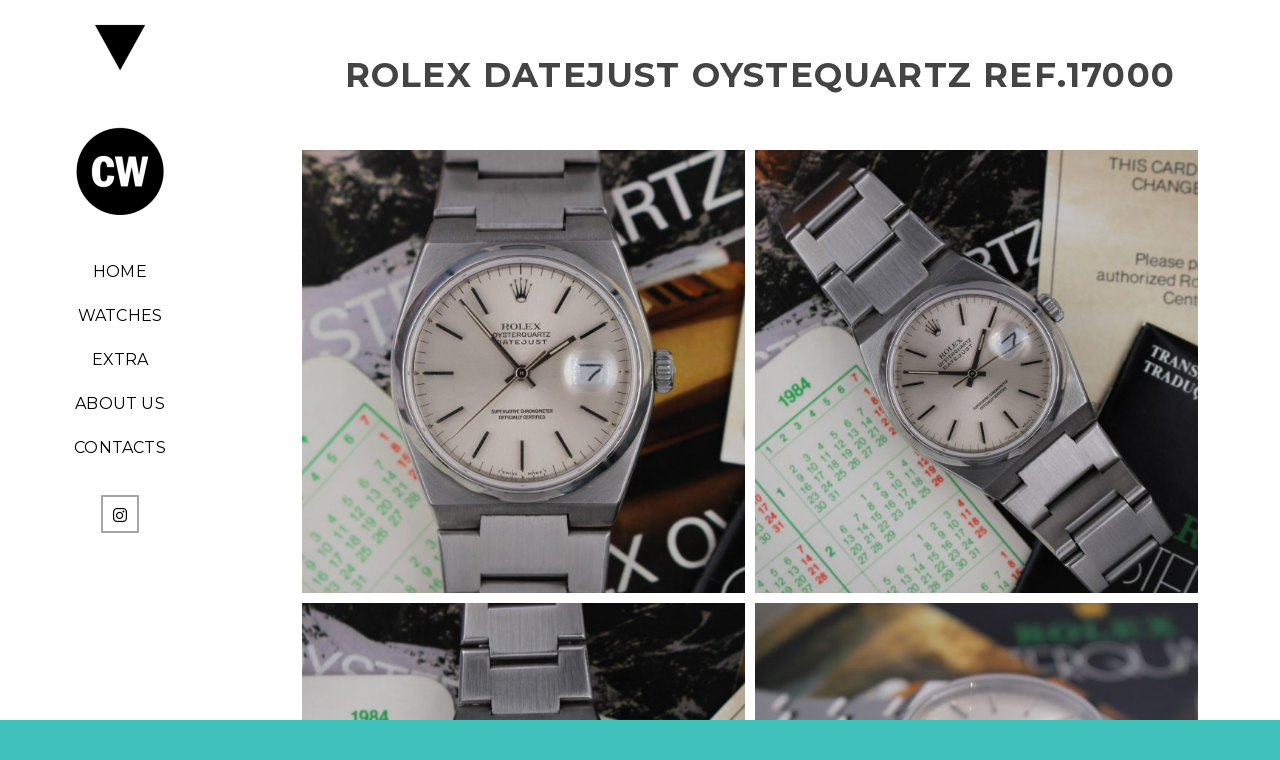

--- FILE ---
content_type: text/html; charset=UTF-8
request_url: https://www.crabwatch.it/portfolio/rolex-datejust-oystequartz-ref-17000/
body_size: 9919
content:
<!DOCTYPE html>
<html class="no-js" lang="it-IT" itemtype="https://schema.org/Blog" itemscope>
<head>
	<meta charset="UTF-8">
	<link rel="profile" href="https://gmpg.org/xfn/11">
	<meta name="viewport" content="width=device-width, initial-scale=1.0">
	<meta http-equiv="X-UA-Compatible" content="IE=edge">
	<link rel="dns-prefetch" href="//cdn.hu-manity.co" />
		<!-- Cookie Compliance -->
		<script type="text/javascript">var huOptions = {"appID":"wwwcrabwatchit-035bc05","currentLanguage":"it","blocking":true,"globalCookie":false,"isAdmin":false,"privacyConsent":true,"forms":[],"customProviders":[],"customPatterns":[]};</script>
		<script type="text/javascript" src="https://cdn.hu-manity.co/hu-banner.min.js"></script><script>(function(html){html.className = html.className.replace(/\bno-js\b/,'js')})(document.documentElement);</script>
<title>Rolex Datejust Oystequartz Ref.17000 &#8211; Crabwatch</title>
<meta name='robots' content='max-image-preview:large' />
<link rel='dns-prefetch' href='//fonts.googleapis.com' />
<link rel='dns-prefetch' href='//s.w.org' />
<link rel="alternate" type="application/rss+xml" title="Crabwatch &raquo; Feed" href="https://www.crabwatch.it/feed/" />
<link rel="alternate" type="application/rss+xml" title="Crabwatch &raquo; Feed dei commenti" href="https://www.crabwatch.it/comments/feed/" />
<script type="text/javascript">
window._wpemojiSettings = {"baseUrl":"https:\/\/s.w.org\/images\/core\/emoji\/13.1.0\/72x72\/","ext":".png","svgUrl":"https:\/\/s.w.org\/images\/core\/emoji\/13.1.0\/svg\/","svgExt":".svg","source":{"concatemoji":"https:\/\/www.crabwatch.it\/wp-includes\/js\/wp-emoji-release.min.js?ver=5.9.12"}};
/*! This file is auto-generated */
!function(e,a,t){var n,r,o,i=a.createElement("canvas"),p=i.getContext&&i.getContext("2d");function s(e,t){var a=String.fromCharCode;p.clearRect(0,0,i.width,i.height),p.fillText(a.apply(this,e),0,0);e=i.toDataURL();return p.clearRect(0,0,i.width,i.height),p.fillText(a.apply(this,t),0,0),e===i.toDataURL()}function c(e){var t=a.createElement("script");t.src=e,t.defer=t.type="text/javascript",a.getElementsByTagName("head")[0].appendChild(t)}for(o=Array("flag","emoji"),t.supports={everything:!0,everythingExceptFlag:!0},r=0;r<o.length;r++)t.supports[o[r]]=function(e){if(!p||!p.fillText)return!1;switch(p.textBaseline="top",p.font="600 32px Arial",e){case"flag":return s([127987,65039,8205,9895,65039],[127987,65039,8203,9895,65039])?!1:!s([55356,56826,55356,56819],[55356,56826,8203,55356,56819])&&!s([55356,57332,56128,56423,56128,56418,56128,56421,56128,56430,56128,56423,56128,56447],[55356,57332,8203,56128,56423,8203,56128,56418,8203,56128,56421,8203,56128,56430,8203,56128,56423,8203,56128,56447]);case"emoji":return!s([10084,65039,8205,55357,56613],[10084,65039,8203,55357,56613])}return!1}(o[r]),t.supports.everything=t.supports.everything&&t.supports[o[r]],"flag"!==o[r]&&(t.supports.everythingExceptFlag=t.supports.everythingExceptFlag&&t.supports[o[r]]);t.supports.everythingExceptFlag=t.supports.everythingExceptFlag&&!t.supports.flag,t.DOMReady=!1,t.readyCallback=function(){t.DOMReady=!0},t.supports.everything||(n=function(){t.readyCallback()},a.addEventListener?(a.addEventListener("DOMContentLoaded",n,!1),e.addEventListener("load",n,!1)):(e.attachEvent("onload",n),a.attachEvent("onreadystatechange",function(){"complete"===a.readyState&&t.readyCallback()})),(n=t.source||{}).concatemoji?c(n.concatemoji):n.wpemoji&&n.twemoji&&(c(n.twemoji),c(n.wpemoji)))}(window,document,window._wpemojiSettings);
</script>
<style type="text/css">
img.wp-smiley,
img.emoji {
	display: inline !important;
	border: none !important;
	box-shadow: none !important;
	height: 1em !important;
	width: 1em !important;
	margin: 0 0.07em !important;
	vertical-align: -0.1em !important;
	background: none !important;
	padding: 0 !important;
}
</style>
	<link rel='stylesheet' id='wp-block-library-css'  href='https://www.crabwatch.it/wp-includes/css/dist/block-library/style.min.css?ver=5.9.12' type='text/css' media='all' />
<style id='global-styles-inline-css' type='text/css'>
body{--wp--preset--color--black: #000;--wp--preset--color--cyan-bluish-gray: #abb8c3;--wp--preset--color--white: #fff;--wp--preset--color--pale-pink: #f78da7;--wp--preset--color--vivid-red: #cf2e2e;--wp--preset--color--luminous-vivid-orange: #ff6900;--wp--preset--color--luminous-vivid-amber: #fcb900;--wp--preset--color--light-green-cyan: #7bdcb5;--wp--preset--color--vivid-green-cyan: #00d084;--wp--preset--color--pale-cyan-blue: #8ed1fc;--wp--preset--color--vivid-cyan-blue: #0693e3;--wp--preset--color--vivid-purple: #9b51e0;--wp--preset--color--ascend-primary: #405d81;--wp--preset--color--ascend-primary-light: #547195;--wp--preset--color--very-light-gray: #eee;--wp--preset--color--very-dark-gray: #444;--wp--preset--gradient--vivid-cyan-blue-to-vivid-purple: linear-gradient(135deg,rgba(6,147,227,1) 0%,rgb(155,81,224) 100%);--wp--preset--gradient--light-green-cyan-to-vivid-green-cyan: linear-gradient(135deg,rgb(122,220,180) 0%,rgb(0,208,130) 100%);--wp--preset--gradient--luminous-vivid-amber-to-luminous-vivid-orange: linear-gradient(135deg,rgba(252,185,0,1) 0%,rgba(255,105,0,1) 100%);--wp--preset--gradient--luminous-vivid-orange-to-vivid-red: linear-gradient(135deg,rgba(255,105,0,1) 0%,rgb(207,46,46) 100%);--wp--preset--gradient--very-light-gray-to-cyan-bluish-gray: linear-gradient(135deg,rgb(238,238,238) 0%,rgb(169,184,195) 100%);--wp--preset--gradient--cool-to-warm-spectrum: linear-gradient(135deg,rgb(74,234,220) 0%,rgb(151,120,209) 20%,rgb(207,42,186) 40%,rgb(238,44,130) 60%,rgb(251,105,98) 80%,rgb(254,248,76) 100%);--wp--preset--gradient--blush-light-purple: linear-gradient(135deg,rgb(255,206,236) 0%,rgb(152,150,240) 100%);--wp--preset--gradient--blush-bordeaux: linear-gradient(135deg,rgb(254,205,165) 0%,rgb(254,45,45) 50%,rgb(107,0,62) 100%);--wp--preset--gradient--luminous-dusk: linear-gradient(135deg,rgb(255,203,112) 0%,rgb(199,81,192) 50%,rgb(65,88,208) 100%);--wp--preset--gradient--pale-ocean: linear-gradient(135deg,rgb(255,245,203) 0%,rgb(182,227,212) 50%,rgb(51,167,181) 100%);--wp--preset--gradient--electric-grass: linear-gradient(135deg,rgb(202,248,128) 0%,rgb(113,206,126) 100%);--wp--preset--gradient--midnight: linear-gradient(135deg,rgb(2,3,129) 0%,rgb(40,116,252) 100%);--wp--preset--duotone--dark-grayscale: url('#wp-duotone-dark-grayscale');--wp--preset--duotone--grayscale: url('#wp-duotone-grayscale');--wp--preset--duotone--purple-yellow: url('#wp-duotone-purple-yellow');--wp--preset--duotone--blue-red: url('#wp-duotone-blue-red');--wp--preset--duotone--midnight: url('#wp-duotone-midnight');--wp--preset--duotone--magenta-yellow: url('#wp-duotone-magenta-yellow');--wp--preset--duotone--purple-green: url('#wp-duotone-purple-green');--wp--preset--duotone--blue-orange: url('#wp-duotone-blue-orange');--wp--preset--font-size--small: 13px;--wp--preset--font-size--medium: 20px;--wp--preset--font-size--large: 36px;--wp--preset--font-size--x-large: 42px;}.has-black-color{color: var(--wp--preset--color--black) !important;}.has-cyan-bluish-gray-color{color: var(--wp--preset--color--cyan-bluish-gray) !important;}.has-white-color{color: var(--wp--preset--color--white) !important;}.has-pale-pink-color{color: var(--wp--preset--color--pale-pink) !important;}.has-vivid-red-color{color: var(--wp--preset--color--vivid-red) !important;}.has-luminous-vivid-orange-color{color: var(--wp--preset--color--luminous-vivid-orange) !important;}.has-luminous-vivid-amber-color{color: var(--wp--preset--color--luminous-vivid-amber) !important;}.has-light-green-cyan-color{color: var(--wp--preset--color--light-green-cyan) !important;}.has-vivid-green-cyan-color{color: var(--wp--preset--color--vivid-green-cyan) !important;}.has-pale-cyan-blue-color{color: var(--wp--preset--color--pale-cyan-blue) !important;}.has-vivid-cyan-blue-color{color: var(--wp--preset--color--vivid-cyan-blue) !important;}.has-vivid-purple-color{color: var(--wp--preset--color--vivid-purple) !important;}.has-black-background-color{background-color: var(--wp--preset--color--black) !important;}.has-cyan-bluish-gray-background-color{background-color: var(--wp--preset--color--cyan-bluish-gray) !important;}.has-white-background-color{background-color: var(--wp--preset--color--white) !important;}.has-pale-pink-background-color{background-color: var(--wp--preset--color--pale-pink) !important;}.has-vivid-red-background-color{background-color: var(--wp--preset--color--vivid-red) !important;}.has-luminous-vivid-orange-background-color{background-color: var(--wp--preset--color--luminous-vivid-orange) !important;}.has-luminous-vivid-amber-background-color{background-color: var(--wp--preset--color--luminous-vivid-amber) !important;}.has-light-green-cyan-background-color{background-color: var(--wp--preset--color--light-green-cyan) !important;}.has-vivid-green-cyan-background-color{background-color: var(--wp--preset--color--vivid-green-cyan) !important;}.has-pale-cyan-blue-background-color{background-color: var(--wp--preset--color--pale-cyan-blue) !important;}.has-vivid-cyan-blue-background-color{background-color: var(--wp--preset--color--vivid-cyan-blue) !important;}.has-vivid-purple-background-color{background-color: var(--wp--preset--color--vivid-purple) !important;}.has-black-border-color{border-color: var(--wp--preset--color--black) !important;}.has-cyan-bluish-gray-border-color{border-color: var(--wp--preset--color--cyan-bluish-gray) !important;}.has-white-border-color{border-color: var(--wp--preset--color--white) !important;}.has-pale-pink-border-color{border-color: var(--wp--preset--color--pale-pink) !important;}.has-vivid-red-border-color{border-color: var(--wp--preset--color--vivid-red) !important;}.has-luminous-vivid-orange-border-color{border-color: var(--wp--preset--color--luminous-vivid-orange) !important;}.has-luminous-vivid-amber-border-color{border-color: var(--wp--preset--color--luminous-vivid-amber) !important;}.has-light-green-cyan-border-color{border-color: var(--wp--preset--color--light-green-cyan) !important;}.has-vivid-green-cyan-border-color{border-color: var(--wp--preset--color--vivid-green-cyan) !important;}.has-pale-cyan-blue-border-color{border-color: var(--wp--preset--color--pale-cyan-blue) !important;}.has-vivid-cyan-blue-border-color{border-color: var(--wp--preset--color--vivid-cyan-blue) !important;}.has-vivid-purple-border-color{border-color: var(--wp--preset--color--vivid-purple) !important;}.has-vivid-cyan-blue-to-vivid-purple-gradient-background{background: var(--wp--preset--gradient--vivid-cyan-blue-to-vivid-purple) !important;}.has-light-green-cyan-to-vivid-green-cyan-gradient-background{background: var(--wp--preset--gradient--light-green-cyan-to-vivid-green-cyan) !important;}.has-luminous-vivid-amber-to-luminous-vivid-orange-gradient-background{background: var(--wp--preset--gradient--luminous-vivid-amber-to-luminous-vivid-orange) !important;}.has-luminous-vivid-orange-to-vivid-red-gradient-background{background: var(--wp--preset--gradient--luminous-vivid-orange-to-vivid-red) !important;}.has-very-light-gray-to-cyan-bluish-gray-gradient-background{background: var(--wp--preset--gradient--very-light-gray-to-cyan-bluish-gray) !important;}.has-cool-to-warm-spectrum-gradient-background{background: var(--wp--preset--gradient--cool-to-warm-spectrum) !important;}.has-blush-light-purple-gradient-background{background: var(--wp--preset--gradient--blush-light-purple) !important;}.has-blush-bordeaux-gradient-background{background: var(--wp--preset--gradient--blush-bordeaux) !important;}.has-luminous-dusk-gradient-background{background: var(--wp--preset--gradient--luminous-dusk) !important;}.has-pale-ocean-gradient-background{background: var(--wp--preset--gradient--pale-ocean) !important;}.has-electric-grass-gradient-background{background: var(--wp--preset--gradient--electric-grass) !important;}.has-midnight-gradient-background{background: var(--wp--preset--gradient--midnight) !important;}.has-small-font-size{font-size: var(--wp--preset--font-size--small) !important;}.has-medium-font-size{font-size: var(--wp--preset--font-size--medium) !important;}.has-large-font-size{font-size: var(--wp--preset--font-size--large) !important;}.has-x-large-font-size{font-size: var(--wp--preset--font-size--x-large) !important;}
</style>
<!--[if lt IE]>
<link rel='stylesheet' id='ascend_ie_fallback-css'  href='https://www.crabwatch.it/wp-content/themes/ascend_premium/assets/css/ie_fallback.css?ver=1.9.21' type='text/css' media='all' />
<![endif]-->
<link rel='stylesheet' id='ascend_main-css'  href='https://www.crabwatch.it/wp-content/themes/ascend_premium/assets/css/ascend.css?ver=1.9.21' type='text/css' media='all' />
<link rel='stylesheet' id='ascend_posttype-css'  href='https://www.crabwatch.it/wp-content/themes/ascend_premium/assets/css/ascend_posttype.css?ver=1.9.21' type='text/css' media='all' />
<link rel='stylesheet' id='ascend_pb-css'  href='https://www.crabwatch.it/wp-content/themes/ascend_premium/assets/css/ascend_pb.css?ver=1.9.21' type='text/css' media='all' />
<link rel='stylesheet' id='ascend_icons-css'  href='https://www.crabwatch.it/wp-content/themes/ascend_premium/assets/css/ascend_icons.css?ver=1.9.21' type='text/css' media='all' />
<link rel='stylesheet' id='kadence_child-css'  href='https://www.crabwatch.it/wp-content/themes/ascend_premium-child/style.css?ver=1.0' type='text/css' media='all' />
<link rel='stylesheet' id='ascend_select2-css'  href='https://www.crabwatch.it/wp-content/themes/ascend_premium/assets/css/ascend_select2.css?ver=1.9.21' type='text/css' media='all' />
<link rel='stylesheet' id='redux-google-fonts-ascend-css'  href='https://fonts.googleapis.com/css?family=Montserrat%3A700%2C400%7CSource+Sans+Pro%3A200%2C300%2C400%2C600%2C700%2C900%2C200italic%2C300italic%2C400italic%2C600italic%2C700italic%2C900italic&#038;subset=latin&#038;ver=5.9.12' type='text/css' media='all' />
<!--[if lt IE 9]>
<script type='text/javascript' src='https://www.crabwatch.it/wp-content/themes/ascend_premium/assets/js/vendor/html5shiv.min.js?ver=5.9.12' id='ascend-html5shiv-js'></script>
<![endif]-->
<!--[if lt IE 9]>
<script type='text/javascript' src='https://www.crabwatch.it/wp-content/themes/ascend_premium/assets/js/vendor/respond.min.js?ver=5.9.12' id='ascend-respond-js'></script>
<![endif]-->
<script type='text/javascript' src='https://www.crabwatch.it/wp-content/themes/ascend_premium/assets/js/vendor/custom-modernizer-min.js?ver=1.9.21' id='modernizrc-js'></script>
<script type='text/javascript' src='https://www.crabwatch.it/wp-includes/js/jquery/jquery.min.js?ver=3.6.0' id='jquery-core-js'></script>
<script type='text/javascript' src='https://www.crabwatch.it/wp-includes/js/jquery/jquery-migrate.min.js?ver=3.3.2' id='jquery-migrate-js'></script>
<link rel="https://api.w.org/" href="https://www.crabwatch.it/wp-json/" /><link rel="alternate" type="application/json" href="https://www.crabwatch.it/wp-json/wp/v2/portfolio/3462" /><link rel="EditURI" type="application/rsd+xml" title="RSD" href="https://www.crabwatch.it/xmlrpc.php?rsd" />
<link rel="wlwmanifest" type="application/wlwmanifest+xml" href="https://www.crabwatch.it/wp-includes/wlwmanifest.xml" /> 
<meta name="generator" content="WordPress 5.9.12" />
<link rel="canonical" href="https://www.crabwatch.it/portfolio/rolex-datejust-oystequartz-ref-17000/" />
<link rel='shortlink' href='https://www.crabwatch.it/?p=3462' />
<link rel="alternate" type="application/json+oembed" href="https://www.crabwatch.it/wp-json/oembed/1.0/embed?url=https%3A%2F%2Fwww.crabwatch.it%2Fportfolio%2Frolex-datejust-oystequartz-ref-17000%2F" />
<link rel="alternate" type="text/xml+oembed" href="https://www.crabwatch.it/wp-json/oembed/1.0/embed?url=https%3A%2F%2Fwww.crabwatch.it%2Fportfolio%2Frolex-datejust-oystequartz-ref-17000%2F&#038;format=xml" />
<script type="text/javascript">var light_error = "L'immagine non può essere caricata.", light_of = "%curr% di %total%";</script><style type="text/css" id="kt-custom-css">a, .primary-color, .postlist article .entry-content a.more-link:hover,.widget_price_filter .price_slider_amount .button, .product .product_meta a:hover, .star-rating, .above-footer-widgets a:not(.button):hover, .sidebar a:not(.button):hover, .elementor-widget-sidebar a:not(.button):hover, .footerclass a:hover, .posttags a:hover, .tagcloud a:hover, .kt_bc_nomargin #kadbreadcrumbs a:hover, #kadbreadcrumbs a:hover, .wp-pagenavi a:hover, .woocommerce-pagination ul.page-numbers li a:hover, .woocommerce-pagination ul.page-numbers li span:hover, .has-ascend-primary-color {color:#405d81;} .comment-content a:not(.button):hover, .entry-content p a:not(.button):not(.select2-choice):not([data-rel="lightbox"]):hover, .kt_product_toggle_outer .toggle_grid:hover, .kt_product_toggle_outer .toggle_list:hover, .kt_product_toggle_outer .toggle_grid.toggle_active, .kt_product_toggle_outer .toggle_list.toggle_active, .product .product_meta a, .product .woocommerce-tabs .wc-tabs > li.active > a, .product .woocommerce-tabs .wc-tabs > li.active > a:hover, .product .woocommerce-tabs .wc-tabs > li.active > a:focus, #payment ul.wc_payment_methods li.wc_payment_method input[type=radio]:first-child:checked+label, .kt-woo-account-nav .woocommerce-MyAccount-navigation ul li.is-active a, a.added_to_cart, .widget_pages ul li.kt-drop-toggle > .kt-toggle-sub, .widget_categories ul li.kt-drop-toggle > .kt-toggle-sub, .widget_product_categories ul li.kt-drop-toggle > .kt-toggle-sub, .widget_recent_entries ul li a:hover ~ .kt-toggle-sub, .widget_recent_comments ul li a:hover ~ .kt-toggle-sub, .widget_archive ul li a:hover ~ .kt-toggle-sub, .widget_pages ul li a:hover ~ .kt-toggle-sub, .widget_categories ul li a:hover ~ .kt-toggle-sub, .widget_meta ul li a:hover ~ .kt-toggle-sub, .widget_product_categories ul li a:hover ~ .kt-toggle-sub,.kt-tabs.kt-tabs-style2 > li > a:hover, .kt-tabs > li.active > a, .kt-tabs > li.active > a:hover, .kt-tabs > li.active > a:focus, .kt_bc_nomargin #kadbreadcrumbs a:hover, #kadbreadcrumbs a:hover, .footerclass .menu li a:hover, .widget_recent_entries ul li a:hover, .posttags a:hover, .tagcloud a:hover,.widget_recent_comments ul li a:hover, .widget_archive ul li a:hover, .widget_pages ul li a:hover, .widget_categories ul li a:hover, .widget_meta ul li a:hover, .widget_product_categories ul li a:hover, .box-icon-item .icon-container .icon-left-highlight,.box-icon-item .icon-container .icon-right-highlight, .widget_pages ul li.current-cat > a, .widget_categories ul li.current-cat > a, .widget_product_categories ul li.current-cat > a, #payment ul.wc_payment_methods li.wc_payment_method input[type=radio]:first-child:checked + label:before, .wp-pagenavi .current, .wp-pagenavi a:hover, .kt-mobile-header-toggle .kt-extras-label.header-underscore-icon, .woocommerce-pagination ul.page-numbers li a.current, .woocommerce-pagination ul.page-numbers li span.current, .woocommerce-pagination ul.page-numbers li a:hover, .woocommerce-pagination ul.page-numbers li span:hover, .widget_layered_nav ul li.chosen a, .widget_layered_nav_filters ul li a, .widget_rating_filter ul li.chosen a, .variations .kad_radio_variations label.selectedValue, .variations .kad_radio_variations label:hover{border-color:#405d81;} .kt-header-extras span.kt-cart-total, .btn, .button, .submit, button, input[type="submit"], .portfolio-loop-image-container .portfolio-hover-item .portfolio-overlay-color, .kt_product_toggle_outer .toggle_grid.toggle_active, .kt_product_toggle_outer .toggle_list.toggle_active, .product .woocommerce-tabs .wc-tabs > li.active > a, .product .woocommerce-tabs .wc-tabs > li.active > a:hover, .product .woocommerce-tabs .wc-tabs > li.active > a:focus, .product .woocommerce-tabs .wc-tabs:before, .woocommerce-info, .woocommerce-message, .woocommerce-noreviews, p.no-comments, .widget_pages ul li ul li.current-cat > a:before, .widget_categories ul li ul li.current-cat > a:before, .widget_product_categories ul li ul li.current-cat > a:before, .widget_pages ul li ul li a:hover:before, .widget_categories ul li ul li a:hover:before, .widget_product_categories ul li ul li a:hover:before, .kadence_recent_posts a.posts_widget_readmore:hover:before, .kt-accordion > .panel h5:after, .kt-tabs:before, .image_menu_overlay, .kadence_social_widget a:hover, .kt-tabs > li.active > a, .kt-tabs > li.active > a:hover, .kt-tabs > li.active > a:focus, .widget_pages ul li.current-cat > .count, .widget_categories ul li.current-cat > .count, .widget_product_categories ul li.current-cat > .count, .widget_recent_entries ul li a:hover ~ .count, .widget_recent_comments ul li a:hover ~ .count, .widget_archive ul li a:hover ~ .count, .widget_pages ul li a:hover ~ .count, .widget_categories ul li a:hover ~ .count, .widget_meta ul li a:hover ~ .count, .widget_product_categories ul li a:hover ~ .count, #payment ul.wc_payment_methods li.wc_payment_method input[type=radio]:first-child:checked + label:before, .select2-results .select2-highlighted, .wp-pagenavi .current, .kt-header-extras span.kt-cart-total, .kt-mobile-header-toggle span.kt-cart-total, .woocommerce-pagination ul.page-numbers li a.current, .woocommerce-pagination ul.page-numbers li span.current,.widget_price_filter .ui-slider .ui-slider-handle, .widget_layered_nav ul li.chosen span.count, .widget_layered_nav_filters ul li span.count, .variations .kad_radio_variations label.selectedValue, .box-icon-item .menu-icon-read-more .read-more-highlight, .select2-container--default .select2-results__option--highlighted[aria-selected], p.demo_store, .has-ascend-primary-background-color {background:#405d81;}@media (max-width: 767px){.filter-set li a.selected {background:#405d81;}} .has-ascend-primary-light-color {color:#547195} .has-ascend-primary-light-background-color{ background-color: #547195}.kad-vertical-menu, .kad-fixed-vertical-background-area {width:240px;}@media (min-width: 992px) {.kad-header-position-left #wrapper {padding-left: 240px;}.kad-header-position-right #wrapper {padding-right: 240px;}} @media (min-width: 1750px) {.kad-header-position-left.kt-width-large.body-style-boxed #wrapper, .kad-header-position-left.kt-width-xlarge.body-style-boxed #wrapper, .kad-header-position-right.kt-width-xlarge.body-style-boxed #wrapper, .kad-header-position-right.kt-width-large.body-style-boxed #wrapper {max-width: 1710px;}}@media (min-width: 2050px) {.kad-header-position-left.kt-width-xlarge.body-style-boxed #wrapper, .kad-header-position-right.kt-width-xlarge.body-style-boxed #wrapper{max-width: 2010px;}}.kad-topbar-height {min-height:36px;}.kad-mobile-header-height {height:60px;}.headerclass, .mobile-headerclass, .kad-fixed-vertical-background-area{background: rgba(255, 255, 255, 1);}.titleclass .entry-title{font-size:34px;}@media (max-width: 768px) {.titleclass .entry-title{font-size:25px;}}.titleclass .subtitle{font-size:30px;}@media (max-width: 768px) {.titleclass .subtitle{font-size:15px;}}.titleclass .page-header  {height:150px;}@media (max-width: 768px) {.titleclass .page-header {height:150px;}}.product_item .product_archive_title {min-height:20px;}.second-navclass .sf-menu>li:after {background:#fff;}.kt-header-extras .kadence_social_widget a, .mobile-header-container .kt-mobile-header-toggle button {color:#000000;} button.mobile-navigation-toggle .kt-mnt span {background:#000000;} .kt-header-extras .kadence_social_widget a:hover{color:#fff;}.pop-modal-body .kt-woo-account-nav .kad-customer-name h5, .pop-modal-body .kt-woo-account-nav a, .pop-modal-body ul.product_list_widget li a:not(.remove), .pop-modal-body ul.product_list_widget {color:#fff;} .kt-mobile-menu form.search-form input[type="search"]::-webkit-input-placeholder {color:#fff;}.kt-mobile-menu form.search-form input[type="search"]:-ms-input-placeholder {color:#fff;}.kt-mobile-menu form.search-form input[type="search"]::-moz-placeholder {color:#fff;}.page-header {text-align:center;}.kt-header-extras #kad-head-cart-popup ul a:not(.remove), .kt-header-extras #kad-head-cart-popup ul .quantity, .kt-header-extras #kad-head-cart-popup ul li.empty, .kad-header-menu-inner .kt-header-extras .kt-woo-account-nav h5, .kad-relative-vertical-content .kt-header-extras .kt-woo-account-nav h5 {color:#d8d8d8;}.titleclass .entry-title, .titleclass .top-contain-title {text-transform:uppercase;}.titleclass .subtitle {text-transform:uppercase;}.sf-menu.sf-menu-normal>li.kt-lgmenu>ul>li>a:before, .sf-menu.sf-vertical>li.kt-lgmenu>ul>li>a:before {background: rgba(255,255,255,.1);}.container-fullwidth .entry-content .aligncenter[class^=wp-block] { max-width:1440px}#content {
padding-top:0;
}
@media only screen and (max-device-width: 1024px) {
#inner-wrap {
    margin-top: 0px;
}
}
.single-article .kt_no_post_header_content .kt_post_category {
    margin-top: 10px;
}

.postdate, .kad-hidedate, .postdatetooltip{display:none;}
.subhead .postedintop, .kad-hidepostedin {display:none;}
.kad-hidepostauthortop, .postauthortop {display:none;}
.postcommentscount {display:none;}</style><style type="text/css">.recentcomments a{display:inline !important;padding:0 !important;margin:0 !important;}</style><style type="text/css" title="dynamic-css" class="options-output">#mobile-logo .kad-mobile-site-title{font-family:Montserrat;line-height:24px;font-weight:700;font-style:normal;color:#ffffff;font-size:18px;}.kad-mobile-site-tagline{font-family:Montserrat;line-height:16px;font-weight:400;font-style:normal;color:#ffffff;font-size:12px;}.titleclass{background-color:#ffffff;}.titleclass .top-contain-title{color:#444444;}.titleclass .subtitle, .titleclass .page-header-inner #kadbreadcrumbs, .titleclass .page-header-inner #kadbreadcrumbs a{color:#555555;}.product_item .product_archive_title{font-family:Montserrat;text-transform:none;line-height:20px;letter-spacing:1.2px;font-weight:400;font-style:normal;color:#444444;font-size:15px;}.footerclass a, .footerclass, .footerclass h4, .footerclass h3, .footerclass h5{color:#444444;}.kad-fixed-vertical-background-area{border-color:#ffffff;}.footerclass, .footerclass .footer-widget-title span, body.body-style-bubbled .footerclass .footer-widget-title span{background-color:#ffffff;}.footerbase{background-color:#40c1bb;}body{background-color:#40c1bb;}h1, .h1class{font-family:Montserrat;line-height:40px;letter-spacing:1.2px;font-weight:700;font-style:normal;color:#444444;font-size:40px;}h2, .h2class{font-family:Montserrat;line-height:40px;letter-spacing:1.2px;font-weight:700;font-style:normal;color:#444444;font-size:32px;}h3{font-family:Montserrat;line-height:40px;letter-spacing:1.2px;font-weight:700;font-style:normal;color:#444444;font-size:28px;}h4{font-family:Montserrat;line-height:40px;letter-spacing:1.2px;font-weight:700;font-style:normal;color:#555555;font-size:24px;}h5{font-family:Montserrat;line-height:24px;letter-spacing:1.2px;font-weight:700;font-style:normal;color:#555555;font-size:18px;}.titleclass .subtitle{font-family:Montserrat;letter-spacing:1.2px;font-weight:400;font-style:normal;}body{font-family:"Source Sans Pro";line-height:24px;letter-spacing:0px;font-weight:400;font-style:normal;color:#444;font-size:16px;}.nav-main ul.sf-menu > li > a, .kad-header-menu-inner .kt-header-extras ul.sf-menu > li > a, .kad-header-menu-inner .kt-header-extras .kt-extras-label [class*="kt-icon-"], .kt-header-extras .sf-vertical > li > a{font-family:Montserrat;line-height:24px;letter-spacing:.2px;font-weight:400;font-style:normal;color:#000000;font-size:16px;}.nav-main ul.sf-menu > li > a:hover, .nav-main ul.sf-menu > li.sfHover > a, .kt-header-extras .sf-vertical > li > a:hover{color:#000000;}button.mobile-navigation-toggle:hover .kt-mnt span{background:#000000;}.nav-main ul.sf-menu > li > a:hover, .nav-main ul.sf-menu > li.sfHover > a, .kt-header-extras .sf-vertical > li > a:hover, .mobile-header-container .kt-mobile-header-toggle:hover button{background:#ffffff;}.nav-main ul.sf-menu > li.current-menu-item > a{color:#000000;}.nav-main ul.sf-menu > li.current-menu-item > a{background:#40c1bb;}.second-navclass .sf-menu > li > a{font-family:Montserrat;line-height:24px;letter-spacing:.2px;font-weight:400;font-style:normal;color:#fff;font-size:18px;}.nav-main ul.sf-menu ul, .nav-main ul.sf-menu ul a, .second-navclass ul.sf-menu ul a,  .kad-header-menu-inner .kt-header-extras ul.sf-menu ul, .kad-relative-vertical-content .kt-header-extras ul.sf-menu ul,.second-navclass .sf-menu > li.kt-lgmenu > ul, .nav-main .sf-menu > li.kt-lgmenu > ul{background:#343434;}.nav-main ul.sf-menu ul, .second-navclass ul.sf-menu ul,  .kad-header-menu-inner .kt-header-extras ul.sf-menu ul,.kad-relative-vertical-content .kt-header-extras ul.sf-menu ul, .kad-relative-vertical-content .nav-main .sf-vertical ul{border-color:#343434;}.nav-main .sf-menu.sf-menu-normal > li > ul:before, .second-navclass .sf-menu.sf-menu-normal > li > ul:before,  .kad-header-menu-inner .kt-header-extras ul.sf-menu > li > ul:before {border-bottom-color:#343434;}.nav-main ul.sf-menu ul a, .second-navclass ul.sf-menu ul a, .kad-header-menu-inner .kt-header-extras .kt-woo-account-nav a, .kad-relative-vertical-content .kt-header-extras .kt-woo-account-nav a, .kt-header-extras p.woocommerce-mini-cart__empty-message{line-height:24px;letter-spacing:.2px;color:#d8d8d8;font-size:16px;}.nav-main ul.sf-menu ul a:hover, .nav-main ul.sf-menu > li:not(.kt-lgmenu) ul li.sfHover > a, .nav-main ul.sf-menu ul li.current-menu-item > a, .second-navclass ul.sf-menu ul a:hover, .second-navclass ul.sf-menu li:not(.kt-lgmenu) ul li.sfHover > a, .second-navclass ul.sf-menu ul li.current-menu-item > a, .kad-header-menu-inner .kt-header-extras .kt-woo-account-nav a:hover, body.woocommerce-account .kad-header-menu-inner .kt-header-extras .kt-woo-account-nav li.is-active a, .kad-relative-vertical-content  .kt-header-extras .kt-woo-account-nav a:hover, body.woocommerce-account .kad-relative-vertical-content  .kt-header-extras .kt-woo-account-nav li.is-active a{color:#ffffff;}.nav-main ul.sf-menu ul a:hover, .nav-main ul.sf-menu > li:not(.kt-lgmenu) ul li.sfHover > a, .nav-main ul.sf-menu ul li.current-menu-item > a, .second-navclass ul.sf-menu ul a:hover, .second-navclass ul.sf-menu > li:not(.kt-lgmenu) ul li.sfHover > a, .second-navclass ul.sf-menu ul li.current-menu-item > a, .kad-header-menu-inner .kt-header-extras .kt-woo-account-nav a:hover, body.woocommerce-account .kad-header-menu-inner .kt-header-extras .kt-woo-account-nav li.is-active a, .kad-relative-vertical-content  .kt-header-extras .kt-woo-account-nav a:hover, body.woocommerce-account .kad-relative-vertical-content  .kt-header-extras .kt-woo-account-nav li.is-active a{background:#333333;}.kad-mobile-nav li a, .kad-mobile-nav li,.kt-mobile-menu form.search-form input[type="search"].search-field, .kt-mobile-menu form.search-form .search-submit,.mfp-slide #kt-mobile-account, .mfp-slide #kt-mobile-cart{font-family:Montserrat;line-height:20px;letter-spacing:.2px;font-weight:400;font-style:normal;color:#fff;font-size:16px;}</style></head>
<body class="portfolio-template-default single single-portfolio postid-3462 wp-embed-responsive cookies-not-set kad-header-position-left kt-showsub-indicator kt-use-select2 kt-single-post-no-inner-title kt-no-topbar kt-width-large body-style-normal none-trans-header not_ie">
	<svg xmlns="http://www.w3.org/2000/svg" viewBox="0 0 0 0" width="0" height="0" focusable="false" role="none" style="visibility: hidden; position: absolute; left: -9999px; overflow: hidden;" ><defs><filter id="wp-duotone-dark-grayscale"><feColorMatrix color-interpolation-filters="sRGB" type="matrix" values=" .299 .587 .114 0 0 .299 .587 .114 0 0 .299 .587 .114 0 0 .299 .587 .114 0 0 " /><feComponentTransfer color-interpolation-filters="sRGB" ><feFuncR type="table" tableValues="0 0.49803921568627" /><feFuncG type="table" tableValues="0 0.49803921568627" /><feFuncB type="table" tableValues="0 0.49803921568627" /><feFuncA type="table" tableValues="1 1" /></feComponentTransfer><feComposite in2="SourceGraphic" operator="in" /></filter></defs></svg><svg xmlns="http://www.w3.org/2000/svg" viewBox="0 0 0 0" width="0" height="0" focusable="false" role="none" style="visibility: hidden; position: absolute; left: -9999px; overflow: hidden;" ><defs><filter id="wp-duotone-grayscale"><feColorMatrix color-interpolation-filters="sRGB" type="matrix" values=" .299 .587 .114 0 0 .299 .587 .114 0 0 .299 .587 .114 0 0 .299 .587 .114 0 0 " /><feComponentTransfer color-interpolation-filters="sRGB" ><feFuncR type="table" tableValues="0 1" /><feFuncG type="table" tableValues="0 1" /><feFuncB type="table" tableValues="0 1" /><feFuncA type="table" tableValues="1 1" /></feComponentTransfer><feComposite in2="SourceGraphic" operator="in" /></filter></defs></svg><svg xmlns="http://www.w3.org/2000/svg" viewBox="0 0 0 0" width="0" height="0" focusable="false" role="none" style="visibility: hidden; position: absolute; left: -9999px; overflow: hidden;" ><defs><filter id="wp-duotone-purple-yellow"><feColorMatrix color-interpolation-filters="sRGB" type="matrix" values=" .299 .587 .114 0 0 .299 .587 .114 0 0 .299 .587 .114 0 0 .299 .587 .114 0 0 " /><feComponentTransfer color-interpolation-filters="sRGB" ><feFuncR type="table" tableValues="0.54901960784314 0.98823529411765" /><feFuncG type="table" tableValues="0 1" /><feFuncB type="table" tableValues="0.71764705882353 0.25490196078431" /><feFuncA type="table" tableValues="1 1" /></feComponentTransfer><feComposite in2="SourceGraphic" operator="in" /></filter></defs></svg><svg xmlns="http://www.w3.org/2000/svg" viewBox="0 0 0 0" width="0" height="0" focusable="false" role="none" style="visibility: hidden; position: absolute; left: -9999px; overflow: hidden;" ><defs><filter id="wp-duotone-blue-red"><feColorMatrix color-interpolation-filters="sRGB" type="matrix" values=" .299 .587 .114 0 0 .299 .587 .114 0 0 .299 .587 .114 0 0 .299 .587 .114 0 0 " /><feComponentTransfer color-interpolation-filters="sRGB" ><feFuncR type="table" tableValues="0 1" /><feFuncG type="table" tableValues="0 0.27843137254902" /><feFuncB type="table" tableValues="0.5921568627451 0.27843137254902" /><feFuncA type="table" tableValues="1 1" /></feComponentTransfer><feComposite in2="SourceGraphic" operator="in" /></filter></defs></svg><svg xmlns="http://www.w3.org/2000/svg" viewBox="0 0 0 0" width="0" height="0" focusable="false" role="none" style="visibility: hidden; position: absolute; left: -9999px; overflow: hidden;" ><defs><filter id="wp-duotone-midnight"><feColorMatrix color-interpolation-filters="sRGB" type="matrix" values=" .299 .587 .114 0 0 .299 .587 .114 0 0 .299 .587 .114 0 0 .299 .587 .114 0 0 " /><feComponentTransfer color-interpolation-filters="sRGB" ><feFuncR type="table" tableValues="0 0" /><feFuncG type="table" tableValues="0 0.64705882352941" /><feFuncB type="table" tableValues="0 1" /><feFuncA type="table" tableValues="1 1" /></feComponentTransfer><feComposite in2="SourceGraphic" operator="in" /></filter></defs></svg><svg xmlns="http://www.w3.org/2000/svg" viewBox="0 0 0 0" width="0" height="0" focusable="false" role="none" style="visibility: hidden; position: absolute; left: -9999px; overflow: hidden;" ><defs><filter id="wp-duotone-magenta-yellow"><feColorMatrix color-interpolation-filters="sRGB" type="matrix" values=" .299 .587 .114 0 0 .299 .587 .114 0 0 .299 .587 .114 0 0 .299 .587 .114 0 0 " /><feComponentTransfer color-interpolation-filters="sRGB" ><feFuncR type="table" tableValues="0.78039215686275 1" /><feFuncG type="table" tableValues="0 0.94901960784314" /><feFuncB type="table" tableValues="0.35294117647059 0.47058823529412" /><feFuncA type="table" tableValues="1 1" /></feComponentTransfer><feComposite in2="SourceGraphic" operator="in" /></filter></defs></svg><svg xmlns="http://www.w3.org/2000/svg" viewBox="0 0 0 0" width="0" height="0" focusable="false" role="none" style="visibility: hidden; position: absolute; left: -9999px; overflow: hidden;" ><defs><filter id="wp-duotone-purple-green"><feColorMatrix color-interpolation-filters="sRGB" type="matrix" values=" .299 .587 .114 0 0 .299 .587 .114 0 0 .299 .587 .114 0 0 .299 .587 .114 0 0 " /><feComponentTransfer color-interpolation-filters="sRGB" ><feFuncR type="table" tableValues="0.65098039215686 0.40392156862745" /><feFuncG type="table" tableValues="0 1" /><feFuncB type="table" tableValues="0.44705882352941 0.4" /><feFuncA type="table" tableValues="1 1" /></feComponentTransfer><feComposite in2="SourceGraphic" operator="in" /></filter></defs></svg><svg xmlns="http://www.w3.org/2000/svg" viewBox="0 0 0 0" width="0" height="0" focusable="false" role="none" style="visibility: hidden; position: absolute; left: -9999px; overflow: hidden;" ><defs><filter id="wp-duotone-blue-orange"><feColorMatrix color-interpolation-filters="sRGB" type="matrix" values=" .299 .587 .114 0 0 .299 .587 .114 0 0 .299 .587 .114 0 0 .299 .587 .114 0 0 " /><feComponentTransfer color-interpolation-filters="sRGB" ><feFuncR type="table" tableValues="0.098039215686275 1" /><feFuncG type="table" tableValues="0 0.66274509803922" /><feFuncB type="table" tableValues="0.84705882352941 0.41960784313725" /><feFuncA type="table" tableValues="1 1" /></feComponentTransfer><feComposite in2="SourceGraphic" operator="in" /></filter></defs></svg>	<div id="wrapper" class="container">
	<aside id="kad-vertical-menu" class="asideclass kad-vertical-menu kt-header-position-left">
    <div class="kad-vertical-menu-inner">
        <div class="kad-scrollable-area">
            <div class="kad-fixed-vertical-background-area"></div>
            <div class="kad-relative-vertical-content">
                <div id="logo" class="logocase kad-header-height"><a class="brand logofont" href="https://www.crabwatch.it/"><img src="https://www.crabwatch.it/wp-content/uploads/2019/11/logo-200x200.png" width="200" height="200" srcset="https://www.crabwatch.it/wp-content/uploads/2019/11/logo-200x200.png 200w, https://www.crabwatch.it/wp-content/uploads/2019/11/logo-150x150.png 150w, https://www.crabwatch.it/wp-content/uploads/2019/11/logo-300x300.png 300w, https://www.crabwatch.it/wp-content/uploads/2019/11/logo-400x400.png 400w, https://www.crabwatch.it/wp-content/uploads/2019/11/logo-100x100.png 100w, https://www.crabwatch.it/wp-content/uploads/2019/11/logo-50x50.png 50w, https://www.crabwatch.it/wp-content/uploads/2019/11/logo.png 512w" sizes="(max-width: 200px) 100vw, 200px" class="ascend-logo" style="max-height:200px" alt="Crabwatch"></a></div>		<div class="kad-header-menu">
			<nav class="nav-main clearfix">
				<ul id="menu-agency-menu" class="sf-menu sf-vertical"><li class="menu-item menu-item-type-post_type menu-item-object-page menu-item-home menu-item-274"><a href="https://www.crabwatch.it/">Home</a></li>
<li class="menu-item menu-item-type-post_type menu-item-object-page menu-item-438"><a href="https://www.crabwatch.it/watches/">Watches</a></li>
<li class="menu-item menu-item-type-post_type menu-item-object-page menu-item-471"><a href="https://www.crabwatch.it/extra/">Extra</a></li>
<li class="menu-item menu-item-type-post_type menu-item-object-page menu-item-272"><a href="https://www.crabwatch.it/about/">About us</a></li>
<li class="menu-item menu-item-type-post_type menu-item-object-page menu-item-388"><a href="https://www.crabwatch.it/contacts/">Contacts</a></li>
</ul>			</nav>
		</div> <!-- Close v header menu -->    
			<div class="kt-header-extras clearfix">
		<ul class="sf-menu sf-vertical ">
									 
							<li class="menu-widget-area-kt">
								<div id="black-studio-tinymce-1" class="widget-1 widget-first kt-above-lg-widget-area widget_black_studio_tinymce"><div class="widget-inner"><div class="textwidget"><div class="kad-spacer clearfix" style="height:20px"></div>
</div></div></div><div id="widget_kadence_social-2" class="widget-2 widget-last kt-above-lg-widget-area widget_kadence_social"><div class="widget-inner"><div class="kadence_social_widget  clearfix"><a href="https://www.instagram.com/crabwatch/" class="instagram_link" rel="noopener" target="_blank" data-toggle="tooltip" data-placement="top" data-original-title="Instagram" aria-label="Instagram"><i class="kt-icon-instagram"></i></a></div></div></div>							</li> 
										</ul>
	</div>
	            </div>
        </div>
    </div> <!-- close v header innner -->
</aside>
 <div id="kad-mobile-banner" class="banner mobile-headerclass" data-mobile-header-sticky="1">
	  <div class="container mobile-header-container kad-mobile-header-height">
        <div id="mobile-logo" class="logocase kad-mobile-header-height kad-mobile-logo-left"><a class="brand logofont" href="https://www.crabwatch.it/"><img src="https://www.crabwatch.it/wp-content/uploads/2019/11/logo-50x50.png" width="50" height="50" srcset="https://www.crabwatch.it/wp-content/uploads/2019/11/logo-50x50.png 50w, https://www.crabwatch.it/wp-content/uploads/2019/11/logo-150x150.png 150w, https://www.crabwatch.it/wp-content/uploads/2019/11/logo-300x300.png 300w, https://www.crabwatch.it/wp-content/uploads/2019/11/logo-400x400.png 400w, https://www.crabwatch.it/wp-content/uploads/2019/11/logo-200x200.png 200w, https://www.crabwatch.it/wp-content/uploads/2019/11/logo-100x100.png 100w, https://www.crabwatch.it/wp-content/uploads/2019/11/logo.png 512w" sizes="(max-width: 50px) 100vw, 50px" class="ascend-mobile-logo" alt="Crabwatch" ><span class="kad-mobile-site-title kad-logo-used">Crabwatch<span class="kad-mobile-site-tagline"></span></span></a></div>	<div class="kad-mobile-seearch-flex-item kad-mobile-header-height kt-mobile-header-toggle kad-mobile-search-right">
		<button class="kt-search-toggle kt-pop-modal" aria-label="Cerca" rel="nofollow" data-mfp-src="#kt-extras-modal-search">
			<span class="kt-extras-label">
				<i class="kt-icon-search"></i>			</span>
		</button>
	</div>
				<div class="kad-mobile-menu-flex-item kad-mobile-header-height kt-mobile-header-toggle kad-mobile-menu-right">
				 <button class="mobile-navigation-toggle kt-sldr-pop-modal" rel="nofollow" aria-label="Navigation" data-mfp-src="#kt-mobile-menu" data-pop-sldr-direction="right" data-pop-sldr-class="sldr-menu-animi">
				 <span class="kt-mnt">
					<span></span>
					<span></span>
					<span></span>
				</span>
				  </button>
			</div>
		    </div> <!-- Close Container -->
</div>
	<div id="inner-wrap" class="wrap clearfix contentclass hfeed" role="document">
		<div id="pageheader" class="titleclass post-header-area  kt_bc_not_active" style="    ">
	<div class="header-color-overlay"></div>
			<div class="container">
			<div class="page-header" style="">
				<div class="page-header-inner">
					<h1 style="" class="post_head_title top-contain-title entry-title" data-max-size="34" data-min-size="25">Rolex Datejust Oystequartz Ref.17000 </h1>									</div>
			</div>
		</div><!--container-->
			</div><!--titleclass-->
	
		<div id="content" class="container clearfix">
			<div class="row single-portfolio">
				<div class="main col-md-12 kt-nosidebar clearfix" id="ktmain" role="main">
							<article class="postclass post-3462 portfolio type-portfolio status-publish has-post-thumbnail hentry">
			  <div class="row">
				  <div class="col-md-12 portfolio-project">
				<section class="postfeat"><div id="kad-wp-gallery379" class="kad-wp-gallery gallery kt-gallery-column-2 init-isotope-intrinsic reinit-isotope kad-light-gallery clearfix row-margin-small" data-iso-selector=".g_item" data-iso-style="masonry" data-iso-filter="false"><div class="col-xxl-3 col-xl-4 col-lg-6 col-md-6 col-sm-6 col-xs-12 col-ss-12 g_item"><div class="grid_item kt_item_fade_in kad_gallery_fade_in gallery_item"><a href="https://www.crabwatch.it/wp-content/uploads/2023/11/PSX_20231116_144438.jpg" data-rel="lightbox" class="gallery-link"><div class="kt-intrinsic" style="padding-bottom:100%;"><div itemprop="image" itemscope itemtype="http://schema.org/ImageObject"><img width="600" height="600" src="https://www.crabwatch.it/wp-content/uploads/2023/11/PSX_20231116_144438-600x600.jpg" srcset="https://www.crabwatch.it/wp-content/uploads/2023/11/PSX_20231116_144438-600x600.jpg 600w, https://www.crabwatch.it/wp-content/uploads/2023/11/PSX_20231116_144438-150x150.jpg 150w" sizes="(max-width: 600px) 100vw, 600px"  class="kt-gallery-img" itemprop="contentUrl" alt=""><meta itemprop="url" content="https://www.crabwatch.it/wp-content/uploads/2023/11/PSX_20231116_144438-600x600.jpg"><meta itemprop="width" content="600px"><meta itemprop="height" content="600px"></div></div></a></div></div><div class="col-xxl-3 col-xl-4 col-lg-6 col-md-6 col-sm-6 col-xs-12 col-ss-12 g_item"><div class="grid_item kt_item_fade_in kad_gallery_fade_in gallery_item"><a href="https://www.crabwatch.it/wp-content/uploads/2023/11/PSX_20231116_144402.jpg" data-rel="lightbox" class="gallery-link"><div class="kt-intrinsic" style="padding-bottom:100%;"><div itemprop="image" itemscope itemtype="http://schema.org/ImageObject"><img width="600" height="600" src="https://www.crabwatch.it/wp-content/uploads/2023/11/PSX_20231116_144402-600x600.jpg" srcset="https://www.crabwatch.it/wp-content/uploads/2023/11/PSX_20231116_144402-600x600.jpg 600w, https://www.crabwatch.it/wp-content/uploads/2023/11/PSX_20231116_144402-150x150.jpg 150w" sizes="(max-width: 600px) 100vw, 600px"  class="kt-gallery-img" itemprop="contentUrl" alt=""><meta itemprop="url" content="https://www.crabwatch.it/wp-content/uploads/2023/11/PSX_20231116_144402-600x600.jpg"><meta itemprop="width" content="600px"><meta itemprop="height" content="600px"></div></div></a></div></div><div class="col-xxl-3 col-xl-4 col-lg-6 col-md-6 col-sm-6 col-xs-12 col-ss-12 g_item"><div class="grid_item kt_item_fade_in kad_gallery_fade_in gallery_item"><a href="https://www.crabwatch.it/wp-content/uploads/2023/11/PSX_20231116_144420.jpg" data-rel="lightbox" class="gallery-link"><div class="kt-intrinsic" style="padding-bottom:100%;"><div itemprop="image" itemscope itemtype="http://schema.org/ImageObject"><img width="600" height="600" src="https://www.crabwatch.it/wp-content/uploads/2023/11/PSX_20231116_144420-600x600.jpg" srcset="https://www.crabwatch.it/wp-content/uploads/2023/11/PSX_20231116_144420-600x600.jpg 600w, https://www.crabwatch.it/wp-content/uploads/2023/11/PSX_20231116_144420-150x150.jpg 150w" sizes="(max-width: 600px) 100vw, 600px"  class="kt-gallery-img" itemprop="contentUrl" alt=""><meta itemprop="url" content="https://www.crabwatch.it/wp-content/uploads/2023/11/PSX_20231116_144420-600x600.jpg"><meta itemprop="width" content="600px"><meta itemprop="height" content="600px"></div></div></a></div></div><div class="col-xxl-3 col-xl-4 col-lg-6 col-md-6 col-sm-6 col-xs-12 col-ss-12 g_item"><div class="grid_item kt_item_fade_in kad_gallery_fade_in gallery_item"><a href="https://www.crabwatch.it/wp-content/uploads/2023/11/PSX_20231116_144222.jpg" data-rel="lightbox" class="gallery-link"><div class="kt-intrinsic" style="padding-bottom:100%;"><div itemprop="image" itemscope itemtype="http://schema.org/ImageObject"><img width="600" height="600" src="https://www.crabwatch.it/wp-content/uploads/2023/11/PSX_20231116_144222-600x600.jpg" srcset="https://www.crabwatch.it/wp-content/uploads/2023/11/PSX_20231116_144222-600x600.jpg 600w, https://www.crabwatch.it/wp-content/uploads/2023/11/PSX_20231116_144222-150x150.jpg 150w" sizes="(max-width: 600px) 100vw, 600px"  class="kt-gallery-img" itemprop="contentUrl" alt=""><meta itemprop="url" content="https://www.crabwatch.it/wp-content/uploads/2023/11/PSX_20231116_144222-600x600.jpg"><meta itemprop="width" content="600px"><meta itemprop="height" content="600px"></div></div></a></div></div><div class="col-xxl-3 col-xl-4 col-lg-6 col-md-6 col-sm-6 col-xs-12 col-ss-12 g_item"><div class="grid_item kt_item_fade_in kad_gallery_fade_in gallery_item"><a href="https://www.crabwatch.it/wp-content/uploads/2023/11/PSX_20231116_144244.jpg" data-rel="lightbox" class="gallery-link"><div class="kt-intrinsic" style="padding-bottom:100%;"><div itemprop="image" itemscope itemtype="http://schema.org/ImageObject"><img width="600" height="600" src="https://www.crabwatch.it/wp-content/uploads/2023/11/PSX_20231116_144244-600x600.jpg" srcset="https://www.crabwatch.it/wp-content/uploads/2023/11/PSX_20231116_144244-600x600.jpg 600w, https://www.crabwatch.it/wp-content/uploads/2023/11/PSX_20231116_144244-150x150.jpg 150w" sizes="(max-width: 600px) 100vw, 600px"  class="kt-gallery-img" itemprop="contentUrl" alt=""><meta itemprop="url" content="https://www.crabwatch.it/wp-content/uploads/2023/11/PSX_20231116_144244-600x600.jpg"><meta itemprop="width" content="600px"><meta itemprop="height" content="600px"></div></div></a></div></div><div class="col-xxl-3 col-xl-4 col-lg-6 col-md-6 col-sm-6 col-xs-12 col-ss-12 g_item"><div class="grid_item kt_item_fade_in kad_gallery_fade_in gallery_item"><a href="https://www.crabwatch.it/wp-content/uploads/2023/11/PSX_20231116_144306.jpg" data-rel="lightbox" class="gallery-link"><div class="kt-intrinsic" style="padding-bottom:100%;"><div itemprop="image" itemscope itemtype="http://schema.org/ImageObject"><img width="600" height="600" src="https://www.crabwatch.it/wp-content/uploads/2023/11/PSX_20231116_144306-600x600.jpg" srcset="https://www.crabwatch.it/wp-content/uploads/2023/11/PSX_20231116_144306-600x600.jpg 600w, https://www.crabwatch.it/wp-content/uploads/2023/11/PSX_20231116_144306-150x150.jpg 150w" sizes="(max-width: 600px) 100vw, 600px"  class="kt-gallery-img" itemprop="contentUrl" alt=""><meta itemprop="url" content="https://www.crabwatch.it/wp-content/uploads/2023/11/PSX_20231116_144306-600x600.jpg"><meta itemprop="width" content="600px"><meta itemprop="height" content="600px"></div></div></a></div></div><div class="col-xxl-3 col-xl-4 col-lg-6 col-md-6 col-sm-6 col-xs-12 col-ss-12 g_item"><div class="grid_item kt_item_fade_in kad_gallery_fade_in gallery_item"><a href="https://www.crabwatch.it/wp-content/uploads/2023/11/PSX_20231116_144328.jpg" data-rel="lightbox" class="gallery-link"><div class="kt-intrinsic" style="padding-bottom:100%;"><div itemprop="image" itemscope itemtype="http://schema.org/ImageObject"><img width="600" height="600" src="https://www.crabwatch.it/wp-content/uploads/2023/11/PSX_20231116_144328-600x600.jpg" srcset="https://www.crabwatch.it/wp-content/uploads/2023/11/PSX_20231116_144328-600x600.jpg 600w, https://www.crabwatch.it/wp-content/uploads/2023/11/PSX_20231116_144328-150x150.jpg 150w" sizes="(max-width: 600px) 100vw, 600px"  class="kt-gallery-img" itemprop="contentUrl" alt=""><meta itemprop="url" content="https://www.crabwatch.it/wp-content/uploads/2023/11/PSX_20231116_144328-600x600.jpg"><meta itemprop="width" content="600px"><meta itemprop="height" content="600px"></div></div></a></div></div><div class="col-xxl-3 col-xl-4 col-lg-6 col-md-6 col-sm-6 col-xs-12 col-ss-12 g_item"><div class="grid_item kt_item_fade_in kad_gallery_fade_in gallery_item"><a href="https://www.crabwatch.it/wp-content/uploads/2023/11/PSX_20231116_144140.jpg" data-rel="lightbox" class="gallery-link"><div class="kt-intrinsic" style="padding-bottom:100%;"><div itemprop="image" itemscope itemtype="http://schema.org/ImageObject"><img width="600" height="600" src="https://www.crabwatch.it/wp-content/uploads/2023/11/PSX_20231116_144140-600x600.jpg" srcset="https://www.crabwatch.it/wp-content/uploads/2023/11/PSX_20231116_144140-600x600.jpg 600w, https://www.crabwatch.it/wp-content/uploads/2023/11/PSX_20231116_144140-150x150.jpg 150w" sizes="(max-width: 600px) 100vw, 600px"  class="kt-gallery-img" itemprop="contentUrl" alt=""><meta itemprop="url" content="https://www.crabwatch.it/wp-content/uploads/2023/11/PSX_20231116_144140-600x600.jpg"><meta itemprop="width" content="600px"><meta itemprop="height" content="600px"></div></div></a></div></div><div class="col-xxl-3 col-xl-4 col-lg-6 col-md-6 col-sm-6 col-xs-12 col-ss-12 g_item"><div class="grid_item kt_item_fade_in kad_gallery_fade_in gallery_item"><a href="https://www.crabwatch.it/wp-content/uploads/2023/11/IMG_20231119_173849.jpg" data-rel="lightbox" class="gallery-link"><div class="kt-intrinsic" style="padding-bottom:100%;"><div itemprop="image" itemscope itemtype="http://schema.org/ImageObject"><img width="600" height="600" src="https://www.crabwatch.it/wp-content/uploads/2023/11/IMG_20231119_173849-600x600.jpg" srcset="https://www.crabwatch.it/wp-content/uploads/2023/11/IMG_20231119_173849-600x600.jpg 600w, https://www.crabwatch.it/wp-content/uploads/2023/11/IMG_20231119_173849-150x150.jpg 150w" sizes="(max-width: 600px) 100vw, 600px"  class="kt-gallery-img" itemprop="contentUrl" alt=""><meta itemprop="url" content="https://www.crabwatch.it/wp-content/uploads/2023/11/IMG_20231119_173849-600x600.jpg"><meta itemprop="width" content="600px"><meta itemprop="height" content="600px"></div></div></a></div></div><div class="col-xxl-3 col-xl-4 col-lg-6 col-md-6 col-sm-6 col-xs-12 col-ss-12 g_item"><div class="grid_item kt_item_fade_in kad_gallery_fade_in gallery_item"><a href="https://www.crabwatch.it/wp-content/uploads/2023/11/IMG_20231119_173831.jpg" data-rel="lightbox" class="gallery-link"><div class="kt-intrinsic" style="padding-bottom:100%;"><div itemprop="image" itemscope itemtype="http://schema.org/ImageObject"><img width="600" height="600" src="https://www.crabwatch.it/wp-content/uploads/2023/11/IMG_20231119_173831-600x600.jpg" srcset="https://www.crabwatch.it/wp-content/uploads/2023/11/IMG_20231119_173831-600x600.jpg 600w, https://www.crabwatch.it/wp-content/uploads/2023/11/IMG_20231119_173831-150x150.jpg 150w" sizes="(max-width: 600px) 100vw, 600px"  class="kt-gallery-img" itemprop="contentUrl" alt=""><meta itemprop="url" content="https://www.crabwatch.it/wp-content/uploads/2023/11/IMG_20231119_173831-600x600.jpg"><meta itemprop="width" content="600px"><meta itemprop="height" content="600px"></div></div></a></div></div><div class="col-xxl-3 col-xl-4 col-lg-6 col-md-6 col-sm-6 col-xs-12 col-ss-12 g_item"><div class="grid_item kt_item_fade_in kad_gallery_fade_in gallery_item"><a href="https://www.crabwatch.it/wp-content/uploads/2023/11/IMG_20231119_173813.jpg" data-rel="lightbox" class="gallery-link"><div class="kt-intrinsic" style="padding-bottom:100%;"><div itemprop="image" itemscope itemtype="http://schema.org/ImageObject"><img width="600" height="600" src="https://www.crabwatch.it/wp-content/uploads/2023/11/IMG_20231119_173813-600x600.jpg" srcset="https://www.crabwatch.it/wp-content/uploads/2023/11/IMG_20231119_173813-600x600.jpg 600w, https://www.crabwatch.it/wp-content/uploads/2023/11/IMG_20231119_173813-150x150.jpg 150w" sizes="(max-width: 600px) 100vw, 600px"  class="kt-gallery-img" itemprop="contentUrl" alt=""><meta itemprop="url" content="https://www.crabwatch.it/wp-content/uploads/2023/11/IMG_20231119_173813-600x600.jpg"><meta itemprop="width" content="600px"><meta itemprop="height" content="600px"></div></div></a></div></div><div class="col-xxl-3 col-xl-4 col-lg-6 col-md-6 col-sm-6 col-xs-12 col-ss-12 g_item"><div class="grid_item kt_item_fade_in kad_gallery_fade_in gallery_item"><a href="https://www.crabwatch.it/wp-content/uploads/2023/11/PSX_20231116_143859.jpg" data-rel="lightbox" class="gallery-link"><div class="kt-intrinsic" style="padding-bottom:100%;"><div itemprop="image" itemscope itemtype="http://schema.org/ImageObject"><img width="600" height="600" src="https://www.crabwatch.it/wp-content/uploads/2023/11/PSX_20231116_143859-600x600.jpg" srcset="https://www.crabwatch.it/wp-content/uploads/2023/11/PSX_20231116_143859-600x600.jpg 600w, https://www.crabwatch.it/wp-content/uploads/2023/11/PSX_20231116_143859-150x150.jpg 150w" sizes="(max-width: 600px) 100vw, 600px"  class="kt-gallery-img" itemprop="contentUrl" alt=""><meta itemprop="url" content="https://www.crabwatch.it/wp-content/uploads/2023/11/PSX_20231116_143859-600x600.jpg"><meta itemprop="width" content="600px"><meta itemprop="height" content="600px"></div></div></a></div></div><div class="col-xxl-3 col-xl-4 col-lg-6 col-md-6 col-sm-6 col-xs-12 col-ss-12 g_item"><div class="grid_item kt_item_fade_in kad_gallery_fade_in gallery_item"><a href="https://www.crabwatch.it/wp-content/uploads/2023/11/PSX_20231116_144005.jpg" data-rel="lightbox" class="gallery-link"><div class="kt-intrinsic" style="padding-bottom:100%;"><div itemprop="image" itemscope itemtype="http://schema.org/ImageObject"><img width="600" height="600" src="https://www.crabwatch.it/wp-content/uploads/2023/11/PSX_20231116_144005-600x600.jpg" srcset="https://www.crabwatch.it/wp-content/uploads/2023/11/PSX_20231116_144005-600x600.jpg 600w, https://www.crabwatch.it/wp-content/uploads/2023/11/PSX_20231116_144005-150x150.jpg 150w" sizes="(max-width: 600px) 100vw, 600px"  class="kt-gallery-img" itemprop="contentUrl" alt=""><meta itemprop="url" content="https://www.crabwatch.it/wp-content/uploads/2023/11/PSX_20231116_144005-600x600.jpg"><meta itemprop="width" content="600px"><meta itemprop="height" content="600px"></div></div></a></div></div><div class="col-xxl-3 col-xl-4 col-lg-6 col-md-6 col-sm-6 col-xs-12 col-ss-12 g_item"><div class="grid_item kt_item_fade_in kad_gallery_fade_in gallery_item"><a href="https://www.crabwatch.it/wp-content/uploads/2023/11/IMG_20231119_150416.jpg" data-rel="lightbox" class="gallery-link"><div class="kt-intrinsic" style="padding-bottom:100%;"><div itemprop="image" itemscope itemtype="http://schema.org/ImageObject"><img width="600" height="600" src="https://www.crabwatch.it/wp-content/uploads/2023/11/IMG_20231119_150416-600x600.jpg" srcset="https://www.crabwatch.it/wp-content/uploads/2023/11/IMG_20231119_150416-600x600.jpg 600w, https://www.crabwatch.it/wp-content/uploads/2023/11/IMG_20231119_150416-150x150.jpg 150w" sizes="(max-width: 600px) 100vw, 600px"  class="kt-gallery-img" itemprop="contentUrl" alt=""><meta itemprop="url" content="https://www.crabwatch.it/wp-content/uploads/2023/11/IMG_20231119_150416-600x600.jpg"><meta itemprop="width" content="600px"><meta itemprop="height" content="600px"></div></div></a></div></div><div class="col-xxl-3 col-xl-4 col-lg-6 col-md-6 col-sm-6 col-xs-12 col-ss-12 g_item"><div class="grid_item kt_item_fade_in kad_gallery_fade_in gallery_item"><a href="https://www.crabwatch.it/wp-content/uploads/2023/11/IMG_20231119_150507.jpg" data-rel="lightbox" class="gallery-link"><div class="kt-intrinsic" style="padding-bottom:100%;"><div itemprop="image" itemscope itemtype="http://schema.org/ImageObject"><img width="600" height="600" src="https://www.crabwatch.it/wp-content/uploads/2023/11/IMG_20231119_150507-600x600.jpg" srcset="https://www.crabwatch.it/wp-content/uploads/2023/11/IMG_20231119_150507-600x600.jpg 600w, https://www.crabwatch.it/wp-content/uploads/2023/11/IMG_20231119_150507-150x150.jpg 150w" sizes="(max-width: 600px) 100vw, 600px"  class="kt-gallery-img" itemprop="contentUrl" alt=""><meta itemprop="url" content="https://www.crabwatch.it/wp-content/uploads/2023/11/IMG_20231119_150507-600x600.jpg"><meta itemprop="width" content="600px"><meta itemprop="height" content="600px"></div></div></a></div></div><div class="col-xxl-3 col-xl-4 col-lg-6 col-md-6 col-sm-6 col-xs-12 col-ss-12 g_item"><div class="grid_item kt_item_fade_in kad_gallery_fade_in gallery_item"><a href="https://www.crabwatch.it/wp-content/uploads/2023/11/PSX_20231116_143920.jpg" data-rel="lightbox" class="gallery-link"><div class="kt-intrinsic" style="padding-bottom:100%;"><div itemprop="image" itemscope itemtype="http://schema.org/ImageObject"><img width="600" height="600" src="https://www.crabwatch.it/wp-content/uploads/2023/11/PSX_20231116_143920-600x600.jpg" srcset="https://www.crabwatch.it/wp-content/uploads/2023/11/PSX_20231116_143920-600x600.jpg 600w, https://www.crabwatch.it/wp-content/uploads/2023/11/PSX_20231116_143920-150x150.jpg 150w" sizes="(max-width: 600px) 100vw, 600px"  class="kt-gallery-img" itemprop="contentUrl" alt=""><meta itemprop="url" content="https://www.crabwatch.it/wp-content/uploads/2023/11/PSX_20231116_143920-600x600.jpg"><meta itemprop="width" content="600px"><meta itemprop="height" content="600px"></div></div></a></div></div><div class="col-xxl-3 col-xl-4 col-lg-6 col-md-6 col-sm-6 col-xs-12 col-ss-12 g_item"><div class="grid_item kt_item_fade_in kad_gallery_fade_in gallery_item"><a href="https://www.crabwatch.it/wp-content/uploads/2023/11/PSX_20231116_143842.jpg" data-rel="lightbox" class="gallery-link"><div class="kt-intrinsic" style="padding-bottom:100%;"><div itemprop="image" itemscope itemtype="http://schema.org/ImageObject"><img width="600" height="600" src="https://www.crabwatch.it/wp-content/uploads/2023/11/PSX_20231116_143842-600x600.jpg" srcset="https://www.crabwatch.it/wp-content/uploads/2023/11/PSX_20231116_143842-600x600.jpg 600w, https://www.crabwatch.it/wp-content/uploads/2023/11/PSX_20231116_143842-150x150.jpg 150w" sizes="(max-width: 600px) 100vw, 600px"  class="kt-gallery-img" itemprop="contentUrl" alt=""><meta itemprop="url" content="https://www.crabwatch.it/wp-content/uploads/2023/11/PSX_20231116_143842-600x600.jpg"><meta itemprop="width" content="600px"><meta itemprop="height" content="600px"></div></div></a></div></div></div></section>				  </div>
				  <div class="col-md-12 portfolio-content">
					  <div class="portfolio-content-inner">
						<header>
												</header>
						<div class="entry-content">
						<p><strong>Description: </strong>Rolex Datejust Oysterquartz reference 17000, 1983 circa.</p>
<p><strong>Dial: </strong>Silver dial, tritium index and hands.</p>
<p><strong>Case:</strong> 36 mm Stainless Steel case, serial number 755xxxx.</p>
<p><strong>Movement:</strong> Rolex quartz movement 5035.</p>
<p><strong>Bracelet:</strong> Integrated stainless steel bracelet.</p>
<p><strong>Condition:</strong> The watch is in excellent condition.</p>
<p><strong>Accessories: </strong>The watch comes with its set, the Rolex warranty is lacking.</p>
<p>All of our watches comes with unlimited warranty on the originality and two years of warranty on the movement.</p>
<p><strong>Price:</strong> On Request</p>
						</div>
					</div>
				</div>
			</div>
			<footer class="single-footer">
							</footer>
		  </article>
						</div><!-- /.main-->

							</div><!-- /.row-->
		</div><!-- /#content -->
					</div><!-- /.wrap -->
			<footer id="containerfooter" class="footerclass">
  <div class="container">
  	<div class="row">
  								        						            </div> <!-- Row -->
        </div>
        <div class="footerbase">
        	<div class="container">
        		<div class="footercredits clearfix">
    		
		    				    			<div class="footernav clearfix">
		    			<ul id="menu-agency-footer" class="footermenu"><li class="menu-item menu-item-type-post_type menu-item-object-page menu-item-474"><a href="https://www.crabwatch.it/cookie-policy/">Cookie Policy</a></li>
<li class="menu-item menu-item-type-custom menu-item-object-custom menu-item-442"><a href="https://www.iubenda.com/privacy-policy/70301648">Privacy Policy</a></li>
</ul>		            	</div>
		            		        	<p>
		        		&copy; 2019 - 2026 Crabwatch P. IVA 02386210468		        	</p>

    			</div><!-- credits -->
    		</div><!-- container -->
    </div><!-- footerbase -->
</footer>
		</div><!--Wrapper-->
						<div class="mag-pop-modal mfp-hide mfp-with-anim kt-loggin-modal" id="kt-extras-modal-login" tabindex="-1" role="dialog" aria-hidden="true">
					<div class="pop-modal-content">
						<div class="pop-modal-body">
							<form name="loginform" id="loginform" action="https://www.crabwatch.it/torredicontrollo/" method="post"><p class="login-username">
				<label for="user_login">Nome utente o indirizzo email</label>
				<input type="text" name="log" id="user_login" class="input" value="" size="20" />
			</p><p class="login-password">
				<label for="user_pass">Password</label>
				<input type="password" name="pwd" id="user_pass" class="input" value="" size="20" />
			</p><p class="login-remember"><label><input name="rememberme" type="checkbox" id="rememberme" value="forever" /> Ricordami</label></p><p class="login-submit">
				<input type="submit" name="wp-submit" id="wp-submit" class="button button-primary" value="Accedi" />
				<input type="hidden" name="redirect_to" value="https://www.crabwatch.it/portfolio/rolex-datejust-oystequartz-ref-17000/" />
			</p></form>						</div>
					</div>
				</div>
						<div class="mag-pop-modal mfp-hide mfp-with-anim kt-search-modal" id="kt-extras-modal-search" tabindex="-1" role="dialog" aria-hidden="true">
				<div class="pop-modal-content">
					<div class="pop-modal-body">
						<form role="search" method="get" class="search-form" action="https://www.crabwatch.it/">
	<label>
		<span class="screen-reader-text">Cerca per:</span>
		<input type="search" class="search-field" placeholder="Cerca &hellip;" value="" name="s" />
	</label>
	<button type="submit" class="search-submit search-icon">
		<i class="kt-icon-search"></i>	</button>
</form>
					</div>
				</div>
			</div>
					<div class="mag-pop-sldr mfp-hide mfp-with-anim kt-mobile-menu" id="kt-mobile-menu" tabindex="-1" role="dialog" aria-hidden="true">
				<div class="pop-modal-content">
					<div class="pop-modal-body">
					<form role="search" method="get" class="search-form" action="https://www.crabwatch.it/">
	<label>
		<span class="screen-reader-text">Cerca per:</span>
		<input type="search" class="search-field" placeholder="Cerca &hellip;" value="" name="s" />
	</label>
	<button type="submit" class="search-submit search-icon">
		<i class="kt-icon-search"></i>	</button>
</form>
<ul id="menu-agency-menu-1" class="kad-mobile-nav"><li  class="menu-home menu-item menu-item-type-post_type menu-item-object-page menu-item-home menu-item-274"><a href="https://www.crabwatch.it/">Home</a></li>
<li  class="menu-watches menu-item menu-item-type-post_type menu-item-object-page menu-item-438"><a href="https://www.crabwatch.it/watches/">Watches</a></li>
<li  class="menu-extra menu-item menu-item-type-post_type menu-item-object-page menu-item-471"><a href="https://www.crabwatch.it/extra/">Extra</a></li>
<li  class="menu-aboutus menu-item menu-item-type-post_type menu-item-object-page menu-item-272"><a href="https://www.crabwatch.it/about/">About us</a></li>
<li  class="menu-contacts menu-item menu-item-type-post_type menu-item-object-page menu-item-388"><a href="https://www.crabwatch.it/contacts/">Contacts</a></li>
</ul>					</div>
				</div>
			</div>
		<script type='text/javascript' src='https://www.crabwatch.it/wp-content/themes/ascend_premium/assets/js/min/bootstrap-min.js?ver=1.9.21' id='bootstrap-js'></script>
<script type='text/javascript' src='https://www.crabwatch.it/wp-content/plugins/kadence-blocks/dist/vendor/slick.min.js?ver=2.4.23' id='kadence-slick-js'></script>
<script type='text/javascript' src='https://www.crabwatch.it/wp-content/themes/ascend_premium/assets/js/min/kt-sticky-min.js?ver=1.9.21' id='kadence-sticky-js'></script>
<script type='text/javascript' src='https://www.crabwatch.it/wp-content/themes/ascend_premium/assets/js/min/ascend-plugins-min.js?ver=1.9.21' id='ascend_plugins-js'></script>
<script type='text/javascript' src='https://www.crabwatch.it/wp-content/themes/ascend_premium/assets/js/min/select2-min.js?ver=1.9.21' id='select2-js'></script>
<script type='text/javascript' src='https://www.crabwatch.it/wp-content/themes/ascend_premium/assets/js/min/kt-tiles-min.js?ver=1.9.21' id='kadence-tiles-js'></script>
<script type='text/javascript' src='https://www.crabwatch.it/wp-content/themes/ascend_premium/assets/js/min/ascend-main-min.js?ver=1.9.21' id='ascend_main-js'></script>
	</body>
</html>


--- FILE ---
content_type: text/css
request_url: https://www.crabwatch.it/wp-content/themes/ascend_premium/assets/css/ascend.css?ver=1.9.21
body_size: 26948
content:
/*
 * CSS for Ascend Theme
 */
html {
  font-family: sans-serif;
  -ms-text-size-adjust: 100%;
  -webkit-text-size-adjust: 100%;
}
body {
  margin: 0;
}
article,
aside,
details,
figcaption,
figure,
footer,
header,
hgroup,
main,
menu,
nav,
section,
summary {
  display: block;
}
audio,
canvas,
progress,
video {
  display: inline-block;
  vertical-align: baseline;
}
audio:not([controls]) {
  display: none;
  height: 0;
}
[hidden],
template {
  display: none;
}
a {
  background-color: transparent;
}
.hide-focus-outline *:focus {
  outline: 0;
}
b,
strong {
  font-weight: bold;
}
dfn {
  font-style: italic;
}
small {
  font-size: 80%;
}
sub,
sup {
  font-size: 75%;
  line-height: 0;
  position: relative;
  vertical-align: baseline;
}
sup {
  top: -0.5em;
}
sub {
  bottom: -0.25em;
}
img {
  border: 0;
}
svg:not(:root) {
  overflow: hidden;
}
hr {
  -webkit-box-sizing: content-box;
  -moz-box-sizing: content-box;
  box-sizing: content-box;
  height: 0;
}
pre {
  overflow: auto;
}
button,
input,
optgroup,
select,
textarea {
  color: inherit;
  font: inherit;
  margin: 0;
}
button {
  overflow: visible;
}
button,
select {
  text-transform: none;
}
button,
html input[type="button"],
input[type="reset"],
input[type="submit"] {
  -webkit-appearance: button;
  cursor: pointer;
}
button[disabled],
html input[disabled] {
  cursor: default;
}
button::-moz-focus-inner,
input::-moz-focus-inner {
  border: 0;
  padding: 0;
}
input {
  line-height: normal;
}
input[type="checkbox"],
input[type="radio"] {
  -webkit-box-sizing: border-box;
  -moz-box-sizing: border-box;
  box-sizing: border-box;
  padding: 0;
}
input[type="number"]::-webkit-inner-spin-button,
input[type="number"]::-webkit-outer-spin-button {
  height: auto;
}
input[type="search"] {
  -webkit-appearance: textfield;
}
input[type="search"]::-webkit-search-cancel-button,
input[type="search"]::-webkit-search-decoration {
  -webkit-appearance: none;
}
fieldset {
  border: 2px solid #eee;
  margin: 0 2px;
  padding: 10px 20px 0;
  margin-bottom: 20px;
}
legend {
  border: 0;
  padding: 0 4px;
}
textarea {
  overflow: auto;
}
optgroup {
  font-weight: bold;
}
table {
  border-collapse: collapse;
  border-spacing: 0;
}
td,
th {
  padding: 0;
}
* {
  -webkit-box-sizing: border-box;
  -moz-box-sizing: border-box;
  box-sizing: border-box;
}
*:before,
*:after {
  -webkit-box-sizing: border-box;
  -moz-box-sizing: border-box;
  box-sizing: border-box;
}
html {
  font-size: 10px;
  -webkit-tap-highlight-color: rgba(0, 0, 0, 0);
}
body {
  font-family: "Source Sans Pro", sans-serif;
  font-size: 16px;
  line-height: 24px;
  color: #333333;
  background-color: #ffffff;
}
input,
button,
select,
textarea {
  font-family: inherit;
  font-size: inherit;
  line-height: inherit;
}
a {
  color: #16A085;
  text-decoration: none;
}
img {
  vertical-align: middle;
  max-width: 100%;
  height: auto;
  border: 0;
}
hr {
  margin-top: 20px;
  margin-bottom: 20px;
  border: 0;
  border-top: 1px solid #eeeeee;
}
[role="button"] {
  cursor: pointer;
}
.clearfix:before,
.clear:before,
.clearfix:after,
.clear:after {
  content: " ";
  display: table;
}
.clearfix:after,
.clear:after {
  clear: both;
}
.entry-content p,
.elementor-element p,
.widget_black-studio-tinymce p {
  margin: 0 0 24px;
}
p {
  margin: 0;
}
small {
  font-size: 85%;
}
cite {
  font-style: normal;
}
h1,
h2 {
  margin-top: 10px;
  margin-bottom: 10px;
  line-height: 40px;
  color: #444;
}
h3 {
  margin-top: 10px;
  margin-bottom: 10px;
  line-height: 36px;
  color: #444;
}
h4,
h5,
h6 {
  margin-top: 5px;
  margin-bottom: 5px;
  line-height: 30px;
  color: #555;
}
h1 {
  font-size: 40px;
}
h2 {
  font-size: 36px;
}
h3 {
  font-size: 30px;
}
h4 {
  font-size: 26px;
}
h5 {
  font-size: 22px;
}
h6 {
  font-size: 18px;
}
ul,
ol {
  margin-top: 0;
  margin-bottom: 10px;
  padding: 0;
}
ul ul,
ol ul,
ul ol,
ol ol {
  margin-bottom: 0;
  padding-left: 20px;
}
code,
pre {
  font-family: Monaco, Menlo, Consolas, "Courier New", monospace;
}
code {
  padding: 2px 4px;
  font-size: 90%;
  color: #444444;
  background-color: #f5f5f5;
  border-radius: 6px;
}
pre {
  display: block;
  padding: 10px;
  margin: 0;
  font-size: 13px;
  line-height: 20px;
  word-break: break-all;
  word-wrap: break-word;
  color: #444444;
  background-color: #f5f5f5;
  border: 1px solid #ccc;
  border-radius: 6px;
}
pre code {
  padding: 0;
  font-size: inherit;
  color: inherit;
  white-space: pre-wrap;
  background-color: transparent;
  border: 0;
}
.kt-tabs {
  list-style: none;
  padding-left: 0;
  margin-bottom: 0;
  position: relative;
}
.kt-tabs li:first-child {
  margin-left: 5px;
}
.kt-tabs:before,
.kt-tabs:after {
  content: " ";
  display: table;
}
.kt-tabs:after {
  clear: both;
}
.kt-tabs:before {
  position: absolute;
  z-index: 10;
  height: 3px;
  background: #16A085;
  width: 100%;
  bottom: 0;
  display: block;
  clear: both;
  content: '';
}
.kt-tabs > li {
  float: left;
}
.kt-tabs > li > a {
  margin-right: 4px;
  line-height: 20px;
  border-bottom: 3px solid transparent;
  padding: 8px 12px 8px 12px;
  background: #aaa;
  color: white;
  border-radius: 0 0;
  display: block;
  z-index: 2;
  -webkit-transition: all 0.2s ease-in-out;
  -o-transition: all 0.2s ease-in-out;
  transition: all 0.2s ease-in-out;
  position: relative;
}
.kt-tabs > li > a:hover {
  background: #b3b3b3;
}
.kt-tabs > li.active > a,
.kt-tabs > li.active > a:hover,
.kt-tabs > li.active > a:focus {
  color: white;
  background-color: #16A085;
  border-bottom: 3px solid #16A085;
  cursor: default;
}
.entry-content .kt-tabs > li {
  margin-bottom: 0;
}
.kt-tab-content {
  padding: 15px;
  border: 0;
}
.kt-tab-content > .tab-pane {
  display: none;
}
.kt-tab-content > .active {
  display: block;
}
.kt-tabs.kt-tabs-style2 {
  text-align: center;
}
.kt-tabs.kt-tabs-style2:before {
  display: none;
}
.kt-tabs.kt-tabs-style2 > li {
  float: none;
  display: inline-block;
}
.kt-tabs.kt-tabs-style2 > li > a {
  margin-right: 6px;
  margin-left: 6px;
  line-height: 1;
  border-bottom: 2px solid transparent;
  padding: 4px 12px;
  background: transparent;
  color: #444;
  font-size: 24px;
  display: block;
  z-index: 2;
  -webkit-transition: all 0.2s ease-in-out;
  -o-transition: all 0.2s ease-in-out;
  transition: all 0.2s ease-in-out;
  position: relative;
}
.kt-tabs.kt-tabs-style2 > li > a:hover {
  border-bottom: 2px solid #16A085;
  background: transparent;
}
.kt-tabs.kt-tabs-style2 > li.active > a,
.kt-tabs.kt-tabs-style2 > li.active > a:hover,
.kt-tabs.kt-tabs-style2 > li.active > a:focus {
  color: #444;
  background-color: transparent;
  border-bottom: 2px solid #444;
  cursor: default;
}
.kt-tab-content.kt-tab-content-style2 {
  padding: 15px 0px;
}
@media (max-width: 766px) {
  .kt-tabs.kt-tabs-style2 > li > a {
    margin: 0 2px;
    font-size: 16px;
  }
}
table {
  max-width: 100%;
}
th {
  text-align: left;
}
.entry-content table,
.modal-body table {
  width: 100%;
  margin-bottom: 10px;
}
.entry-content table td,
table td,
.entry-content table th,
table th {
  padding: 10px;
}
.entry-content table tr:nth-child(even),
.modal-body table tr:nth-child(even) {
  background: #f9f9f9;
  background: rgba(0, 0, 0, 0.03);
}
.entry-content table thead,
.modal-body table thead {
  background: #f2f2f2;
  background: rgba(0, 0, 0, 0.06);
}
.entry-content table p {
  margin-bottom: 0;
}
.container {
  margin-right: auto;
  margin-left: auto;
  padding-left: 15px;
  padding-right: 15px;
}
.container-fluid {
  margin-right: auto;
  margin-left: auto;
  padding-left: 15px;
  padding-right: 15px;
}
.row,
.row-fluid,
.col2-set {
  margin-left: -15px;
  margin-right: -15px;
}
.col2-set .col-1,
.col2-set .col-2,
[class^="col-"],
[class*=" col-"] {
  position: relative;
  min-height: 1px;
  padding-left: 15px;
  padding-right: 15px;
}
[class^="col-ss-"],
[class*=" col-ss-"] {
  float: left;
}
.col-ss-12 {
  float: none;
}
.col-ss-1 {
  width: 8.33333333%;
}
.col-ss-2 {
  width: 16.66666667%;
}
.col-ss-25 {
  width: 20.83333333%;
}
.col-ss-3 {
  width: 25%;
}
.col-ss-4 {
  width: 33.33%;
}
.col-ss-5 {
  width: 41.66666667%;
}
.col-ss-6 {
  width: 50%;
}
.col-ss-7 {
  width: 58.33333333%;
}
.col-ss-8 {
  width: 66.66666667%;
}
.col-ss-9 {
  width: 75%;
}
.col-ss-10 {
  width: 83.33333333%;
}
.col-ss-11 {
  width: 91.66666667%;
}
.col-ss-12 {
  width: 100%;
}
@media (min-width: 544px) {
  [class^="col-xs-"],
  [class*=" col-xs-"] {
    float: left;
  }
  .col-xs-12 {
    float: none;
  }
  .col-xs-1 {
    width: 8.33333333%;
  }
  .col-xs-2 {
    width: 16.66666667%;
  }
  .col-xs-25 {
    width: 20.83333333%;
  }
  .col-xs-3 {
    width: 25%;
  }
  .col-xs-4 {
    width: 33.33%;
  }
  .col-xs-5 {
    width: 41.66666667%;
  }
  .col-xs-6 {
    width: 50%;
  }
  .col-xs-7 {
    width: 58.33333333%;
  }
  .col-xs-8 {
    width: 66.66666667%;
  }
  .col-xs-9 {
    width: 75%;
  }
  .col-xs-10 {
    width: 83.33333333%;
  }
  .col-xs-11 {
    width: 91.66666667%;
  }
  .col-xs-12 {
    width: 100%;
  }
}
.rowtight {
  margin-left: -10px;
  margin-right: -10px;
}
.rowtight [class^="col-"],
.rowtight [class*=" col-"] {
  padding-right: 10px;
  padding-left: 10px;
}
.row-nomargin {
  margin-left: 0px;
  margin-right: 0px;
}
.row-nomargin [class^="col-"],
.row-nomargin [class*=" col-"] {
  padding-right: 0px;
  padding-left: 0px;
}
.row-margin-small {
  margin-left: -5px;
  margin-right: -5px;
}
.row-margin-small [class^="col-"],
.row-margin-small [class*=" col-"] {
  padding-right: 5px;
  padding-left: 5px;
}
.row:before,
.row-fluid:before,
.col2-set:before,
.row-margin-small:before,
.row-nomargin .rowtight:before,
.row:after,
.row-fluid:after,
.col2-set:after,
.row-margin-small:after,
.row-nomargin .rowtight:after {
  content: " ";
  display: table;
}
.row:after,
.row-fluid:after,
.col2-set:after,
.row-margin-small:after,
.row-nomargin .rowtight:after {
  clear: both;
}
@media (min-width: 768px) {
  .container {
    width: 750px;
  }
  [class^="col-sm-"],
  [class*=" col-sm-"] {
    float: left;
  }
  .col-sm-12 {
    float: none;
  }
  .col-sm-1 {
    width: 8.33333333%;
  }
  .col-sm-2 {
    width: 16.66666667%;
  }
  .col-sm-25 {
    width: 20%;
  }
  .col-sm-3 {
    width: 25%;
  }
  .col-sm-4 {
    width: 33.33%;
  }
  .col-sm-5 {
    width: 41.66666667%;
  }
  .col-sm-6 {
    width: 50%;
  }
  .col-sm-7 {
    width: 58.33333333%;
  }
  .col-sm-8 {
    width: 66.66666667%;
  }
  .col-sm-9 {
    width: 75%;
  }
  .col-sm-10 {
    width: 83.33333333%;
  }
  .col-sm-11 {
    width: 91.66666667%;
  }
  .col-sm-12 {
    width: 100%;
  }
}
@media (min-width: 992px) {
  .container {
    width: 970px;
  }
  .col2-set .col-1,
  .col2-set .col-2,
  [class^="col-md-"],
  [class*=" col-md-"] {
    float: left;
  }
  .col-md-12 {
    float: none;
  }
  .col-md-1,
  .span1 {
    width: 8.33333333%;
  }
  .col-md-2,
  .span2 {
    width: 16.66666667%;
  }
  .col-md-25 {
    width: 20%;
  }
  .col-md-3,
  .span3 {
    width: 25%;
  }
  .col-md-4,
  .span4 {
    width: 33.33%;
  }
  .col-md-5,
  .span5 {
    width: 41.66666667%;
  }
  .col-md-6,
  .span6,
  .col2-set .col-1,
  .col2-set .col-2 {
    width: 50%;
  }
  .col-md-7,
  .span7 {
    width: 58.33333333%;
  }
  .col-md-8,
  .span8 {
    width: 66.66666667%;
  }
  .col-md-9,
  .span9 {
    width: 75%;
  }
  .col-md-10,
  .span10 {
    width: 83.33333333%;
  }
  .col-md-11,
  .span11 {
    width: 91.66666667%;
  }
  .col-md-12,
  .span12,
  .woocommerce form .form-row-wide,
  .woocommerce-page form .form-row-wide {
    width: 100%;
  }
}
@media (min-width: 1200px) {
  .container {
    width: 1170px;
  }
  [class^="col-lg-"],
  [class*=" col-lg-"] {
    float: left;
  }
  .col-lg-12 {
    float: none;
  }
  .col-lg-1 {
    width: 8.33333333%;
  }
  .col-lg-2 {
    width: 16.66666667%;
  }
  .col-lg-25 {
    width: 20%;
  }
  .col-lg-3 {
    width: 25%;
  }
  .col-lg-4 {
    width: 33.33%;
  }
  .col-lg-5 {
    width: 41.66666667%;
  }
  .col-lg-6 {
    width: 50%;
  }
  .col-lg-7 {
    width: 58.33333333%;
  }
  .col-lg-8 {
    width: 66.66666667%;
  }
  .col-lg-9 {
    width: 75%;
  }
  .col-lg-10 {
    width: 83.33333333%;
  }
  .col-lg-11 {
    width: 91.66666667%;
  }
  .col-lg-12 {
    width: 100%;
  }
}
@media (min-width: 1500px) {
  .container {
    width: 1470px;
  }
  [class^="col-xl-"],
  [class*=" col-xl-"] {
    float: left;
  }
  .col-xl-12 {
    float: none;
  }
  .kt-width-large .col-xl-1 {
    width: 8.33333333%;
  }
  .kt-width-large .col-xl-15 {
    width: 10%;
  }
  .kt-width-large .col-xl-2 {
    width: 16.66666667%;
  }
  .kt-width-large .col-xl-25 {
    width: 20%;
  }
  .kt-width-large .col-xl-3 {
    width: 25%;
  }
  .kt-width-large .col-xl-4 {
    width: 33.33%;
  }
  .kt-width-large .col-xl-5 {
    width: 41.66666667%;
  }
  .kt-width-large .col-xl-6 {
    width: 50%;
  }
  .kt-width-large .col-xl-7 {
    width: 58.33333333%;
  }
  .kt-width-large .col-xl-8 {
    width: 66.66666667%;
  }
  .kt-width-large .col-xl-9 {
    width: 75%;
  }
  .kt-width-large .col-xl-10 {
    width: 83.33333333%;
  }
  .kt-width-large .col-xl-11 {
    width: 91.66666667%;
  }
  .kt-width-large .col-xl-12 {
    width: 100%;
  }
}
@media (min-width: 1800px) {
  .container {
    width: 1770px;
  }
  [class^="col-xxl-"],
  [class*=" col-xxl-"] {
    float: left;
  }
  .col-xxl-12 {
    float: none;
  }
  .kt-width-xlarge .col-xxl-1 {
    width: 8.33333333%;
  }
  .kt-width-xlarge .col-xxl-15 {
    width: 10%;
  }
  .kt-width-xlarge .col-xxl-2 {
    width: 16.66666667%;
  }
  .kt-width-xlarge .col-xxl-25 {
    width: 20%;
  }
  .kt-width-xlarge .col-xxl-3 {
    width: 25%;
  }
  .kt-width-xlarge .col-xxl-4 {
    width: 33.33%;
  }
  .kt-width-xlarge .col-xxl-40 {
    width: 40%;
  }
  .kt-width-xlarge .col-xxl-5 {
    width: 41.66666667%;
  }
  .kt-width-xlarge .col-xxl-6 {
    width: 50%;
  }
  .kt-width-xlarge .col-xxl-7 {
    width: 58.33333333%;
  }
  .kt-width-xlarge .col-xxl-8 {
    width: 66.66666667%;
  }
  .kt-width-xlarge .col-xxl-9 {
    width: 75%;
  }
  .kt-width-xlarge .col-xxl-95 {
    width: 80%;
  }
  .kt-width-xlarge .col-xxl-10 {
    width: 83.33333333%;
  }
  .kt-width-xlarge .col-xxl-11 {
    width: 91.66666667%;
  }
  .kt-width-xlarge .col-xxl-12 {
    width: 100%;
  }
}
.fade {
  opacity: 0;
  -webkit-transition: opacity 0.15s linear;
  -o-transition: opacity 0.15s linear;
  transition: opacity 0.15s linear;
}
.fade.in {
  opacity: 1;
}
.collapse {
  display: none;
}
.collapse.in {
  display: block;
  height: auto;
}
tr.collapse.in {
  display: table-row;
}
tbody.collapse.in {
  display: table-row-group;
}
.collapsing {
  position: relative;
  height: 0;
  overflow: hidden;
  -webkit-transition-property: height, visibility;
  -o-transition-property: height, visibility;
  transition-property: height, visibility;
  -webkit-transition-duration: 0.35s;
  -o-transition-duration: 0.35s;
  transition-duration: 0.35s;
  -webkit-transition-timing-function: ease;
  -o-transition-timing-function: ease;
  transition-timing-function: ease;
}
.modal-open {
  overflow: hidden;
}
.modal {
  display: none;
  overflow: auto;
  overflow-y: scroll;
  position: fixed;
  top: 0;
  right: 0;
  bottom: 0;
  left: 0;
  z-index: 10050;
  -webkit-overflow-scrolling: touch;
  outline: 0;
}
.modal.fade .modal-dialog {
  -webkit-transform: translate(0, -25%);
  -ms-transform: translate(0, -25%);
  transform: translate(0, -25%);
  -webkit-transition: -webkit-transform 0.3s ease-out;
  -moz-transition: -moz-transform 0.3s ease-out;
  -o-transition: -o-transform 0.3s ease-out;
  transition: transform 0.3s ease-out;
}
.modal.in .modal-dialog {
  -webkit-transform: translate(0, 0);
  -ms-transform: translate(0, 0);
  transform: translate(0, 0);
}
.modal-dialog {
  position: relative;
  width: auto;
  margin: 10px;
}
.modal-content {
  position: relative;
  background-color: #ffffff;
  border: 1px solid #999999;
  border: 1px solid rgba(0, 0, 0, 0.2);
  border-radius: 0px;
  -webkit-box-shadow: 0 3px 9px rgba(0, 0, 0, 0.5);
  box-shadow: 0 3px 9px rgba(0, 0, 0, 0.5);
  background-clip: padding-box;
  outline: none;
}
.modal-backdrop {
  position: fixed;
  top: 0;
  right: 0;
  bottom: 0;
  left: 0;
  z-index: 1040;
  background-color: #000000;
}
.modal-backdrop.fade {
  opacity: 0;
  filter: alpha(opacity=0);
}
.modal-backdrop.in {
  opacity: 0.5;
  filter: alpha(opacity=50);
}
.modal-header {
  padding: 15px;
  border-bottom: 1px solid #e5e5e5;
  min-height: 16.42857143px;
}
.modal-header .close {
  margin-top: -2px;
  float: right;
  font-size: 21px;
  font-weight: 700;
  line-height: 1;
  color: #000;
  text-shadow: 0 1px 0 #fff;
  opacity: 0.2;
  padding: 0;
  cursor: pointer;
  background: 0 0;
  border: 0;
  -webkit-appearance: none;
}
.modal-title {
  margin: 0;
  line-height: 1.42857143;
}
.modal-body {
  position: relative;
  padding: 20px;
}
.modal-footer {
  margin-top: 15px;
  padding: 19px 20px 20px;
  text-align: right;
  border-top: 1px solid #e5e5e5;
}
.modal-footer .btn + .btn {
  margin-left: 5px;
  margin-bottom: 0;
}
.modal-footer .btn-group .btn + .btn {
  margin-left: -1px;
}
.modal-footer .btn-block + .btn-block {
  margin-left: 0;
}
@media (min-width: 768px) {
  .modal-dialog {
    width: 600px;
    margin: 30px auto;
  }
  .modal-content {
    -webkit-box-shadow: 0 5px 15px rgba(0, 0, 0, 0.5);
    box-shadow: 0 5px 15px rgba(0, 0, 0, 0.5);
  }
  .modal-sm {
    width: 300px;
  }
}
@media (min-width: 992px) {
  .modal-lg {
    width: 900px;
  }
}
.tooltip {
  position: absolute;
  z-index: 1070;
  display: block;
  font-style: normal;
  font-weight: normal;
  letter-spacing: normal;
  line-break: auto;
  line-height: 1.42857143;
  text-align: left;
  text-align: start;
  text-decoration: none;
  text-shadow: none;
  text-transform: none;
  white-space: normal;
  word-break: normal;
  word-spacing: normal;
  word-wrap: normal;
  font-size: 12px;
  opacity: 0;
  filter: alpha(opacity=0);
}
.tooltip.in {
  opacity: 0.9;
  filter: alpha(opacity=90);
}
.tooltip.top {
  margin-top: -3px;
  padding: 5px 0;
}
.tooltip.right {
  margin-left: 3px;
  padding: 0 5px;
}
.tooltip.bottom {
  margin-top: 3px;
  padding: 5px 0;
}
.tooltip.left {
  margin-left: -3px;
  padding: 0 5px;
}
.sf-menu .tooltip-inner,
.tooltip-inner {
  max-width: 200px;
  padding: 3px 8px;
  color: #ffffff;
  text-align: center;
  background-color: #000000;
  border-radius: 4px;
}
.tooltip-arrow {
  position: absolute;
  width: 0;
  height: 0;
  border-color: transparent;
  border-style: solid;
}
.tooltip.top .tooltip-arrow {
  bottom: 0;
  left: 50%;
  margin-left: -5px;
  border-width: 5px 5px 0;
  border-top-color: #000000;
}
.tooltip.top-left .tooltip-arrow {
  bottom: 0;
  right: 5px;
  margin-bottom: -5px;
  border-width: 5px 5px 0;
  border-top-color: #000000;
}
.tooltip.top-right .tooltip-arrow {
  bottom: 0;
  left: 5px;
  margin-bottom: -5px;
  border-width: 5px 5px 0;
  border-top-color: #000000;
}
.tooltip.right .tooltip-arrow {
  top: 50%;
  left: 0;
  margin-top: -5px;
  border-width: 5px 5px 5px 0;
  border-right-color: #000000;
}
.tooltip.left .tooltip-arrow {
  top: 50%;
  right: 0;
  margin-top: -5px;
  border-width: 5px 0 5px 5px;
  border-left-color: #000000;
}
.tooltip.bottom .tooltip-arrow {
  top: 0;
  left: 50%;
  margin-left: -5px;
  border-width: 0 5px 5px;
  border-bottom-color: #000000;
}
.tooltip.bottom-left .tooltip-arrow {
  top: 0;
  right: 5px;
  margin-top: -5px;
  border-width: 0 5px 5px;
  border-bottom-color: #000000;
}
.tooltip.bottom-right .tooltip-arrow {
  top: 0;
  left: 5px;
  margin-top: -5px;
  border-width: 0 5px 5px;
  border-bottom-color: #000000;
}
.popover {
  position: absolute;
  top: 0;
  left: 0;
  z-index: 1060;
  display: none;
  max-width: 276px;
  padding: 1px;
  font-family: "Helvetica Neue", Helvetica, Arial, sans-serif;
  font-style: normal;
  font-weight: normal;
  letter-spacing: normal;
  line-break: auto;
  line-height: 1.42857143;
  text-align: left;
  text-align: start;
  text-decoration: none;
  text-shadow: none;
  text-transform: none;
  white-space: normal;
  word-break: normal;
  word-spacing: normal;
  word-wrap: normal;
  font-size: 14px;
  background-color: #ffffff;
  -webkit-background-clip: padding-box;
  background-clip: padding-box;
  border: 1px solid #cccccc;
  border: 1px solid rgba(0, 0, 0, 0.2);
  border-radius: 6px;
  -webkit-box-shadow: 0 5px 10px rgba(0, 0, 0, 0.2);
  box-shadow: 0 5px 10px rgba(0, 0, 0, 0.2);
}
.popover.top {
  margin-top: -10px;
}
.popover.right {
  margin-left: 10px;
}
.popover.bottom {
  margin-top: 10px;
}
.popover.left {
  margin-left: -10px;
}
.popover-title {
  margin: 0;
  padding: 8px 14px;
  font-size: 14px;
  background-color: #f7f7f7;
  border-bottom: 1px solid #ebebeb;
  border-radius: 5px 5px 0 0;
}
.popover-content {
  padding: 9px 14px;
}
.popover > .arrow,
.popover > .arrow:after {
  position: absolute;
  display: block;
  width: 0;
  height: 0;
  border-color: transparent;
  border-style: solid;
}
.popover > .arrow {
  border-width: 11px;
}
.popover > .arrow:after {
  border-width: 10px;
  content: "";
}
.popover.top > .arrow {
  left: 50%;
  margin-left: -11px;
  border-bottom-width: 0;
  border-top-color: #999999;
  border-top-color: rgba(0, 0, 0, 0.25);
  bottom: -11px;
}
.popover.top > .arrow:after {
  content: " ";
  bottom: 1px;
  margin-left: -10px;
  border-bottom-width: 0;
  border-top-color: #ffffff;
}
.popover.right > .arrow {
  top: 50%;
  left: -11px;
  margin-top: -11px;
  border-left-width: 0;
  border-right-color: #999999;
  border-right-color: rgba(0, 0, 0, 0.25);
}
.popover.right > .arrow:after {
  content: " ";
  left: 1px;
  bottom: -10px;
  border-left-width: 0;
  border-right-color: #ffffff;
}
.popover.bottom > .arrow {
  left: 50%;
  margin-left: -11px;
  border-top-width: 0;
  border-bottom-color: #999999;
  border-bottom-color: rgba(0, 0, 0, 0.25);
  top: -11px;
}
.popover.bottom > .arrow:after {
  content: " ";
  top: 1px;
  margin-left: -10px;
  border-top-width: 0;
  border-bottom-color: #ffffff;
}
.popover.left > .arrow {
  top: 50%;
  right: -11px;
  margin-top: -11px;
  border-right-width: 0;
  border-left-color: #999999;
  border-left-color: rgba(0, 0, 0, 0.25);
}
.popover.left > .arrow:after {
  content: " ";
  right: 1px;
  border-right-width: 0;
  border-left-color: #ffffff;
  bottom: -10px;
}
@-ms-viewport {
  width: device-width;
}
.visible-xs,
.visible-sm,
.visible-md,
.visible-lg {
  display: none !important;
}
.visible-xs-block,
.visible-xs-inline,
.visible-xs-inline-block,
.visible-sm-block,
.visible-sm-inline,
.visible-sm-inline-block,
.visible-md-block,
.visible-md-inline,
.visible-md-inline-block,
.visible-lg-block,
.visible-lg-inline,
.visible-lg-inline-block {
  display: none !important;
}
@media (max-width: 767px) {
  .visible-xs {
    display: block !important;
  }
  table.visible-xs {
    display: table !important;
  }
  tr.visible-xs {
    display: table-row !important;
  }
  th.visible-xs,
  td.visible-xs {
    display: table-cell !important;
  }
}
@media (max-width: 767px) {
  .visible-xs-block {
    display: block !important;
  }
}
@media (max-width: 767px) {
  .visible-xs-inline {
    display: inline !important;
  }
}
@media (max-width: 767px) {
  .visible-xs-inline-block {
    display: inline-block !important;
  }
}
@media (min-width: 768px) and (max-width: 991px) {
  .visible-sm {
    display: block !important;
  }
  table.visible-sm {
    display: table !important;
  }
  tr.visible-sm {
    display: table-row !important;
  }
  th.visible-sm,
  td.visible-sm {
    display: table-cell !important;
  }
}
@media (min-width: 768px) and (max-width: 991px) {
  .visible-sm-block {
    display: block !important;
  }
}
@media (min-width: 768px) and (max-width: 991px) {
  .visible-sm-inline {
    display: inline !important;
  }
}
@media (min-width: 768px) and (max-width: 991px) {
  .visible-sm-inline-block {
    display: inline-block !important;
  }
}
@media (min-width: 992px) and (max-width: 1199px) {
  .visible-md {
    display: block !important;
  }
  table.visible-md {
    display: table !important;
  }
  tr.visible-md {
    display: table-row !important;
  }
  th.visible-md,
  td.visible-md {
    display: table-cell !important;
  }
}
@media (min-width: 992px) and (max-width: 1199px) {
  .visible-md-block {
    display: block !important;
  }
}
@media (min-width: 992px) and (max-width: 1199px) {
  .visible-md-inline {
    display: inline !important;
  }
}
@media (min-width: 992px) and (max-width: 1199px) {
  .visible-md-inline-block {
    display: inline-block !important;
  }
}
@media (min-width: 1200px) {
  .visible-lg {
    display: block !important;
  }
  table.visible-lg {
    display: table !important;
  }
  tr.visible-lg {
    display: table-row !important;
  }
  th.visible-lg,
  td.visible-lg {
    display: table-cell !important;
  }
}
@media (min-width: 1200px) {
  .visible-lg-block {
    display: block !important;
  }
}
@media (min-width: 1200px) {
  .visible-lg-inline {
    display: inline !important;
  }
}
@media (min-width: 1200px) {
  .visible-lg-inline-block {
    display: inline-block !important;
  }
}
@media (max-width: 767px) {
  .hidden-xs {
    display: none !important;
  }
}
@media (min-width: 768px) and (max-width: 991px) {
  .hidden-sm {
    display: none !important;
  }
}
@media (min-width: 992px) and (max-width: 1199px) {
  .hidden-md {
    display: none !important;
  }
}
@media (min-width: 1200px) {
  .hidden-lg {
    display: none !important;
  }
}
@media print {
  * {
    text-shadow: none !important;
    box-shadow: none !important;
  }
  .ir a:after,
  a[href^="javascript:"]:after,
  a[href^="#"]:after {
    content: "";
  }
  pre,
  blockquote {
    border: 1px solid #999;
    page-break-inside: avoid;
  }
  thead {
    display: table-header-group;
  }
  tr,
  img {
    page-break-inside: avoid;
  }
  img {
    max-width: 100% !important;
  }
  @page {
    margin: 2cm 0.5cm;
  }
  p,
  h2,
  h3 {
    orphans: 3;
    widows: 3;
  }
  h2,
  h3 {
    page-break-after: avoid;
  }
  .col-md-1,
  .col-md-2,
  .col-md-3,
  .col-md-4,
  .col-md-5,
  .col-md-6,
  .col-md-7,
  .col-md-8,
  .col-md-9,
  .col-md-10,
  .col-md-11 {
    float: left !important;
  }
  .col-md-12 {
    width: 100% !important;
  }
  .col-md-11 {
    width: 91.66666667% !important;
  }
  .col-md-10 {
    width: 83.33333333% !important;
  }
  .col-md-9 {
    width: 75% !important;
  }
  .col-md-8 {
    width: 66.66666667% !important;
  }
  .col-md-7 {
    width: 58.33333333% !important;
  }
  .col-md-6 {
    width: 50% !important;
  }
  .col-md-5 {
    width: 41.66666667% !important;
  }
  .col-md-4 {
    width: 33.33333333% !important;
  }
  .col-md-3 {
    width: 25% !important;
  }
  .col-md-25 {
    width: 20% !important;
  }
  .col-md-2 {
    width: 16.66666667% !important;
  }
  .col-md-1 {
    width: 8.33333333% !important;
  }
  .navbar {
    display: none;
  }
  .table td,
  .table th {
    background-color: #fff !important;
  }
  .btn > .caret,
  .dropup > .btn > .caret {
    border-top-color: #000 !important;
  }
  .label {
    border: 1px solid #000;
  }
  .table {
    border-collapse: collapse !important;
  }
  .table-bordered th,
  .table-bordered td {
    border: 1px solid #ddd !important;
  }
}
.primary-color {
  color: #16A085;
}
ul,
ol {
  padding: 0;
  padding-left: 20px;
}
.kt_color_gray {
  color: #aaa;
}
a.kt_color_gray:hover {
  color: #555;
}
.sidebar a:not(.button),
.above-footer-widgets a:not(.button),
.elementor-widget-sidebar a:not(.button) {
  color: #555;
}
.sidebar a:not(.button):hover,
.above-footer-widgets a:not(.button):hover,
.elementor-widget-sidebar a:not(.button):hover {
  color: #16A085;
}
.wp-pagenavi {
  text-align: center;
  margin: 10px 0;
}
.wp-pagenavi:before {
  clear: both;
  display: table;
  content: ' ';
}
.wp-pagenavi a,
.wp-pagenavi span {
  padding: 8px 18px;
  font-weight: bold;
  margin: 5px;
  display: inline-block;
  color: #aaa;
  border: solid 2px #aaa;
  -webkit-transition: border 0.2s ease-in-out;
  -o-transition: border 0.2s ease-in-out;
  transition: border 0.2s ease-in-out;
}
.wp-pagenavi a i {
  vertical-align: sub;
  font-size: 20px;
  line-height: 20px;
  display: inline-block;
  width: 10px;
  margin-left: -4px;
}
.wp-pagenavi a:hover {
  border-color: #16A085;
  color: #16A085;
}
.wp-pagenavi .current {
  color: #fff;
  border-color: #16A085;
  background-color: #16A085;
}
#topcontrol {
  z-index: 1000;
}
#topcontrol .to_the_top {
  -webkit-transition: all 0.2s ease-in-out;
  -o-transition: all 0.2s ease-in-out;
  transition: all 0.2s ease-in-out;
  bottom: 30px;
  cursor: pointer;
  height: 38px;
  position: absolute;
  right: 20px;
  width: 38px;
  z-index: 5;
  color: rgba(0, 0, 0, 0.4);
  text-align: center;
  background: transparent;
  border: 2px solid rgba(0, 0, 0, 0.4);
  box-sizing: content-box;
}
#topcontrol .to_the_top:hover {
  border-color: rgba(0, 0, 0, 0.7);
  color: rgba(0, 0, 0, 0.7);
}
#topcontrol .to_the_top > div {
  font-size: 16px;
  line-height: 20px;
  padding-top: 10px;
}
#ascrail2000 {
  background-color: #666;
  width: 0;
  position: fixed;
  z-index: 100000!important;
}
.videofit iframe {
  max-width: 100%;
}
#supersized {
  margin: 0;
  padding: 0;
}
.screen-reader-text {
  clip: rect(1px, 1px, 1px, 1px);
  position: absolute !important;
  height: 1px;
  width: 1px;
  overflow: hidden;
}
.screen-reader-text:focus {
  background-color: #f1f1f1;
  border-radius: 3px;
  box-shadow: 0 0 2px 2px rgba(0, 0, 0, 0.6);
  clip: auto !important;
  color: #21759b;
  display: block;
  font-size: 14px;
  font-size: 0.875rem;
  font-weight: bold;
  height: auto;
  left: 5px;
  line-height: normal;
  padding: 15px 23px 14px;
  text-decoration: none;
  top: 5px;
  width: auto;
  z-index: 100000;
}
#infscr-loading {
  position: absolute;
  bottom: 0px;
  width: 100%;
  z-index: 1000;
  text-align: center;
}
#infscr-loading img {
  max-width: 60px;
}
.kt-404-alert {
  text-align: center;
}
.kt-404-alert form.search-form {
  max-width: 300px;
  margin: 0 auto;
}
.kt_search_post_type {
  text-transform: uppercase;
  font-size: 12px;
  border-left: 2px solid #aaa;
  display: block;
  padding-left: 4px;
  line-height: 1;
  margin-bottom: 10px;
}
.search_results_item {
  border: 2px solid #eee;
  padding: 15px;
}
#wpadminbar .quicklinks li#wp-admin-bar-my-account.with-avatar > a img {
  float: none !important;
}
#bbpress-forums p.bbp-topic-meta img.avatar {
  float: none !important;
}
.error-not-found {
  padding: 20px;
  text-align: center;
  border: 2px solid #aaa;
}
.entry-content .aligncenter,
.main .aligncenter,
.footerclass .aligncenter {
  display: block;
  margin-left: auto;
  margin-right: auto;
  clear: both;
  text-align: center;
}
.alignleft {
  float: left;
}
.alignright {
  float: right;
}
figure.alignnone {
  margin-left: 0;
  margin-right: 0;
  clear: both;
}
figure.wp-caption {
  max-width: 100%;
}
img.alignleft,
.wp-caption.alignleft {
  margin: 5px 20px 10px 0;
}
img.alignright,
.wp-caption.alignright {
  margin: 5px 0px 10px 20px;
}
img.alignnone,
.wp-caption.alignnone {
  margin: 5px 0;
}
.wp-caption {
  text-align: center;
}
.wp-caption-text {
  font-size: inherit;
}
html .sticky,
html .postlist article.sticky {
  font-size: inherit;
}
.gallery-caption {
  font-size: inherit;
}
.bypostauthor {
  font-size: inherit;
}
.kt-custom-row-full-stretch,
.kt-custom-row-full {
  visibility: hidden;
}
.no-js .kt-custom-row-full-stretch,
.no-js .kt-custom-row-full {
  visibility: visible;
}
.entry-content:after {
  clear: both;
  display: table;
  content: '';
}
.elementor-edit-mode .kt_item_fade_in {
  opacity: 1;
}
.sidebar > li.widget {
  list-style: none;
}
#content .gallery.kt-image-carousel {
  margin: 0;
}
.carousel-outer-container {
  overflow: hidden;
}
.ascend-svg-iconset {
  display: inline-flex;
  align-self: center;
}
.ascend-svg-iconset svg {
  height: 1em;
  width: 1em;
}
.ascend-svg-iconset.ascend-svg-baseline svg {
  top: 0.125em;
  position: relative;
}
#topcontrol .to_the_top > div:before {
  display: block;
  border-style: solid;
  border-width: 0 0 4px 4px;
  content: '';
  display: inline-block;
  height: 12px;
  top: 50%;
  left: 50%;
  margin-left: -6px;
  margin-top: -4px;
  transform: rotate(135deg);
  vertical-align: top;
  width: 12px;
  position: absolute;
}
.give-embed-form-wrapper.modal {
  display: block;
  bottom: auto;
  right: auto;
}
.give-embed-form-wrapper.modal .modal-content {
  background: transparent;
  box-shadow: none;
  border: 0;
}
.give-embed-form-wrapper.modal .close-btn {
  line-height: 2;
}
body {
  overflow-x: hidden;
}
.alignleft[class^=wp-block-] {
  margin-right: 1.6em;
}
.alignright[class^=wp-block-] {
  margin-left: 1.6em;
}
.alignfull,
.alignwide {
  margin-bottom: 2em;
}
@media (min-width: 992px) {
  .main:not(.kt-sidebar) .entry-content .alignfull {
    width: 100vw;
    position: relative;
    left: 50%;
    right: 50%;
    margin-left: -50vw;
    margin-right: -50vw;
    padding: 0;
  }
  .main:not(.kt-sidebar) .entry-content .alignfull:not(.wp-block-kadence-rowlayout) {
    text-align: center;
  }
  .main:not(.kt-sidebar) .entry-content .alignwide {
    position: relative;
    width: 92vw;
    left: 50%;
    right: 50%;
    margin-left: -46vw;
    margin-right: -46vw;
  }
  .main:not(.kt-sidebar) .entry-content .alignwide:not(.wp-block-kadence-rowlayout) {
    text-align: center;
  }
}
@media (min-width: 1400px) {
  .main:not(.kt-sidebar) .entry-content .alignwide {
    width: 84vw;
    margin-left: -42vw;
    margin-right: -42vw;
  }
}
@media (min-width: 1700px) {
  .main:not(.kt-sidebar) .entry-content .alignwide {
    width: 72vw;
    margin-left: -36vw;
    margin-right: -36vw;
  }
}
@media (max-width: 991px) {
  .main .entry-content .alignfull {
    position: relative;
    left: 50%;
    right: 50%;
    margin-left: -50vw;
    margin-right: -50vw;
    text-align: center;
    padding: 0;
    width: 100vw;
  }
  .main .entry-content .alignwide {
    position: relative;
    width: 92vw;
    left: 50%;
    right: 50%;
    margin-left: -46vw;
    margin-right: -46vw;
    text-align: center;
  }
}
@media (max-width: 767px) {
  .main .entry-content .alignwide {
    position: relative;
    left: 50%;
    right: 50%;
    margin-left: -50vw;
    margin-right: -50vw;
    text-align: center;
    padding: 0;
    width: 100vw;
  }
}
.alignfull.wp-block-image img,
.alignwide.wp-block-image img {
  width: 100%;
}
.wp-block-image.alignfull,
.alignwide.wp-block-image {
  max-width: none;
}
.entry-content .alignfull:last-child {
  margin-bottom: 0;
}
.wp-block-separator {
  border: none;
  border-bottom: 2px solid #eee;
  margin: 1.65em auto;
}
.wp-block-separator:not(.is-style-wide):not(.is-style-dots) {
  max-width: 100px;
}
.wp-block-separator.is-style-dots:before {
  font-size: 30px;
}
.entry-content li {
  margin-bottom: 5px;
}
pre.wp-block-verse {
  border: 0;
  margin: 1.65em 0;
  padding: 20px;
  font-family: inherit;
  font-size: inherit;
  line-height: inherit;
}
.entry-content h1,
.entry-content h2,
.entry-content h3,
.entry-content h4 {
  margin-bottom: 2%;
}
.container-fullwidth .entry-content > h1,
.container-fullwidth .entry-content > h2,
.container-fullwidth .entry-content > h3,
.container-fullwidth .entry-content > h4 {
  margin-bottom: 16px;
}
figure.wp-block-audio {
  margin: 1.6em auto;
  min-width: 240px;
}
figure.wp-block-audio.aligncenter {
  max-width: 80%;
}
.wp-block-audio audio {
  width: 100%;
}
.entry-content .wp-block-quote p {
  font-weight: inherit;
  font-size: 120%;
}
.entry-content .wp-block-quote.is-large,
.entry-content .wp-block-quote.is-style-large {
  margin-bottom: 24px;
  border: 0;
}
.entry-content .wp-block-quote.is-large p,
.entry-content .wp-block-quote.is-style-large p {
  font-size: 24px;
  font-style: italic;
  line-height: 1.6;
  font-weight: 300;
}
.entry-content .wp-block-quote cite {
  display: block;
  font-size: 90%;
  margin-top: 16px;
  text-transform: none;
}
.entry-content .wp-block-latest-posts.is-grid {
  display: flex;
  list-style-type: disc;
  list-style-position: inside;
}
.entry-content .wp-block-latest-posts.is-grid li {
  padding-left: 5px;
}
.has-very-light-gray-color {
  color: #eee;
}
.has-white-color {
  color: #fff;
}
.has-black-color {
  color: #000;
}
.has-very-dark-gray-color {
  color: #444;
}
.has-ascend-primary-color {
  color: #16A085;
}
.has-ascend-primary-light-color {
  color: #2ab499;
}
.has-ascend-primary-background-color {
  background-color: #16A085;
}
.has-ascend-primary-light-background-color {
  background-color: #2ab499;
}
.has-very-dark-gray-background-color {
  background-color: #444;
}
.has-black-background-color {
  background-color: #000;
}
.has-white-background-color {
  background-color: #fff;
}
.has-very-light-gray-background-color {
  background-color: #eee;
}
.wp-block-image {
  margin: 1.65em auto;
}
.wp-block-image figure.aligncenter {
  display: table;
  table-layout: fixed;
  width: 100%;
}
.wp-block-image figcaption {
  font-size: 90%;
  margin-top: 0.5em;
}
.entry-content .wp-block-cover-image {
  display: flex;
}
.wp-block-embed {
  margin-left: auto;
  margin-right: auto;
}
.entry-content p.has-drop-cap:first-letter {
  font-weight: inherit;
}
.entry-content .wp-block-gallery.aligncenter {
  display: flex;
  margin-left: -8px;
  margin-right: -8px;
}
.wp-block-table.is-style-stripes tr:nth-child(even) {
  background: transparent;
}
.entry-content p[style^="font-size"] {
  line-height: 1.4;
}
.has-small-font-size {
  line-height: 1.8;
}
.has-medium-font-size {
  line-height: 1.6;
}
.has-large-font-size {
  line-height: 1.4;
}
.has-huge-font-size {
  line-height: 1.2;
}
.wp-block-pullquote.is-style-solid-color cite {
  margin-top: 16px;
  display: block;
  font-size: 90%;
}
.wp-block-pullquote:not( .is-style-solid-color ) {
  padding: 24px 45px 24px 45px;
  border: 0;
  position: relative;
}
.wp-block-pullquote:not( .is-style-solid-color ) blockquote {
  border: 0;
}
.wp-block-pullquote:not( .is-style-solid-color ) p {
  font-size: 24px;
  line-height: 1.6;
  font-weight: inherit;
}
.wp-block-pullquote:not( .is-style-solid-color ) cite,
.wp-block-pullquote:not( .is-style-solid-color ) footer {
  margin-top: 16px;
  display: block;
  font-size: 90%;
}
.wp-block-pullquote:not( .is-style-solid-color ):before {
  font-size: 80px;
  font-family: "Helvetica Neue", sans-serif;
  content: open-quote;
  color: #aaa;
  position: absolute;
  left: 15px;
  top: 15px;
}
.wp-block-pullquote:not( .is-style-solid-color ):after {
  font-size: 80px;
  font-family: "Helvetica Neue", sans-serif;
  content: close-quote;
  color: #aaa;
  position: absolute;
  right: 15px;
  bottom: 15px;
}
.main:not(.kt-sidebar) .entry-content .alignfull.wp-block-pullquote {
  padding: 24px 45px 24px 45px;
}
.home-padding {
  padding: 20px 0;
}
.box-icon-item {
  display: block;
  padding: 10px;
  text-align: center;
}
.box-icon-item .icon-container {
  display: -webkit-flex;
  display: -ms-flexbox;
  display: -ms-flex;
  display: flex;
  -webkit-align-items: center;
  -ms-align-items: center;
  align-items: center;
  -webkit-justify-content: center;
  -ms-justify-content: center;
  justify-content: center;
  font-size: 42px;
  border: 2px solid #444;
  color: #444;
  width: 100px;
  height: 100px;
  margin: 0 auto;
  position: relative;
}
.box-icon-item .icon-container .icon-heighlight {
  top: -2px;
  left: -2px;
  right: -2px;
  bottom: -2px;
  z-index: 3;
  display: block;
  position: absolute;
  -webkit-transform: scale(0);
  -ms-transform: scale(0);
  -o-transform: scale(0);
  transform: scale(0);
  -webkit-transition: 0.5s;
  -o-transition: 0.5s;
  transition: 0.5s;
}
.box-icon-item .icon-container .icon-left-highlight {
  border-bottom: 2px solid #16A085;
  border-left: 2px solid #16A085;
  -webkit-transform-origin: 0% 100%;
  -moz-transform-origin: 0% 100%;
  -ms-transform-origin: 0% 100%;
  transform-origin: 0% 100%;
}
.box-icon-item .icon-container .icon-right-highlight {
  border-top: 2px solid #16A085;
  border-right: 2px solid #16A085;
  -webkit-transform-origin: 100% 0%;
  -moz-transform-origin: 100% 0%;
  -ms-transform-origin: 100% 0%;
  transform-origin: 100% 0%;
}
.box-icon-item .menu-icon-description {
  margin-bottom: 0;
  color: #444;
}
.box-icon-item .menu-icon-read-more {
  margin-top: 10px;
  padding: 4px 8px;
  position: relative;
  color: #444;
  text-transform: uppercase;
  font-size: 14px;
  display: inline-block;
}
.box-icon-item .menu-icon-read-more .read-more-highlight {
  display: block;
  position: absolute;
  -webkit-transform: scale(0);
  -ms-transform: scale(0);
  -o-transform: scale(0);
  transform: scale(0);
  width: 50%;
  top: 0;
  left: 50%;
  margin-left: -25%;
  height: 2px;
  background-color: #16A085;
  -webkit-transform-origin: 50% 50%;
  -moz-transform-origin: 50% 50%;
  -ms-transform-origin: 50% 50%;
  transform-origin: 50% 50%;
  -webkit-transition: 0.5s;
  -o-transition: 0.5s;
  transition: 0.5s;
}
.box-icon-item:hover .icon-container .icon-heighlight {
  -webkit-transform: scale(1);
  -ms-transform: scale(1);
  -o-transform: scale(1);
  transform: scale(1);
}
.box-icon-item:hover .menu-icon-read-more .read-more-highlight {
  -webkit-transform: scale(1);
  -ms-transform: scale(1);
  -o-transform: scale(1);
  transform: scale(1);
}
.home-padding:first-child {
  padding-top: 0;
}
.home_blog_readmore {
  padding: 20px 0;
  text-align: center;
  border-top: 1px solid #eee;
}
.kt_mobile_slider {
  display: none;
}
.kt-h-basic-carousel-post .blog_photo_item .photo-postcontent .photo-postcontent-inner {
  max-width: 100vw;
  left: 50%;
  transform: translate(-50%, 0);
}
@media (min-width: 992px) {
  .kad-header-position-left #wrapper {
    padding-left: 240px;
  }
  .kad-header-position-right #wrapper {
    padding-right: 240px;
  }
  .container {
    width: 90%;
    max-width: 1170px;
  }
  .kt-width-small .container {
    max-width: 940px;
  }
}
@media (min-width: 767px) {
  .container {
    width: 90%;
    max-width: 1140px;
  }
  .container .container .container {
    width: 100%;
  }
  .container .kt-custom-row-full-stretch .container {
    width: 90%;
  }
  .kt-width-large.kt-width-xlarge.kt-width-full .container {
    max-width: 100%;
  }
}
@media (min-width: 1500px) {
  .kt-width-large .container,
  .kt-width-xlarge .container {
    max-width: 1470px;
  }
}
@media (min-width: 1800px) {
  .kt-width-xlarge .container {
    max-width: 1770px;
  }
}
#wrapper {
  padding: 0;
}
body.body-style-normal #wrapper,
body.body-style-bubbled #wrapper {
  width: 100% !important;
  max-width: 100% !important;
}
body.body-style-boxed #wrapper {
  width: 100% !important;
  position: relative;
}
@media screen and (max-width: 600px) {
  body.body-style-boxed #wpadminbar {
    position: fixed;
  }
}
#wrapper {
  min-height: 100vh;
  overflow: hidden;
}
@media (min-width: 992px) {
  .main.kt-sidebar {
    padding-right: 50px;
  }
  .kt-fullwidth .main.kt-sidebar {
    padding-right: 20px;
  }
  .main.col-lg-9.kt-sidebar-left {
    float: right;
    padding-right: 15px;
    padding-left: 50px;
  }
}
.kt-sidebar .kt-custom-row-full-stretch {
  width: 100% !important;
  margin-left: 0 !important;
  margin-right: 0 !important;
}
#content {
  padding-top: 30px;
  padding-bottom: 30px;
}
body.siteorigin-panels:not(.single-product):not(.woocommerce-checkout):not(.single-post) #content {
  padding-top: 0px;
  padding-bottom: 0px;
}
body.siteorigin-panels:not(.single-product):not(.woocommerce-checkout):not(.single-post) #ktsidebar {
  padding-top: 30px;
  padding-bottom: 30px;
}
body.kt-single-post-no-inner-title.siteorigin-panels.single-post #content {
  padding-top: 0px;
  padding-bottom: 0px;
}
body.kt-single-post-no-inner-title.siteorigin-panels.single-post #ktsidebar {
  padding-top: 30px;
  padding-bottom: 30px;
}
#content.page-content-no-padding {
  padding-top: 0;
  padding-bottom: 0;
}
body.body-style-bubbled .contentclass {
  background: transparent;
}
body.body-style-bubbled .postclass {
  background: white;
  padding: 15px;
}
body.body-style-bubbled .kt-title span,
body.body-style-bubbled .sidebar .widget-title span,
body.body-style-bubbled .above-footer-widgets .widget-title span,
body.body-style-bubbled .footer-widget-title span {
  background: #f2f2f2;
}
body.body-style-bubbled footer.single-footer .post-footer-section:last-child {
  border: 0;
}
.headerclass,
.mobile-headerclass {
  background: #fff;
  -webkit-transition: all 0.2s ease-in-out;
  -o-transition: all 0.2s ease-in-out;
  transition: all 0.2s ease-in-out;
}
.ascend-trans-logo,
.ascend-mobile-trans-logo {
  display: none;
}
body.trans-header div:not(.is-sticky) > .headerclass-outer div:not(.is-sticky) > .kad-header-topbar-primary-outer div:not(.is-sticky) > .headerclass {
  background: transparent;
}
body.trans-header div:not(.is-sticky) > .headerclass-outer div:not(.is-sticky) > .kad-header-topbar-primary-outer div:not(.is-sticky) > .headerclass .nav-main ul.sf-menu > li > a,
body.trans-header div:not(.is-sticky) > .headerclass-outer div:not(.is-sticky) > .kad-header-topbar-primary-outer div:not(.is-sticky) > .headerclass .kt-header-extras ul.sf-menu > li > a,
body.trans-header div:not(.is-sticky) > .headerclass-outer div:not(.is-sticky) > .kad-header-topbar-primary-outer div:not(.is-sticky) > .headerclass .kt-header-extras .kt-extras-label [class*="kt-icon-"],
body.trans-header div:not(.is-sticky) > .headerclass-outer div:not(.is-sticky) > .kad-header-topbar-primary-outer div:not(.is-sticky) > .headerclass .kt-header-extras .kadence_social_widget a,
body.trans-header div:not(.is-sticky) > .headerclass-outer div:not(.is-sticky) > .second-navclass .sf-menu > li > a,
body.trans-header:not(.kad-header-position-above) div:not(.is-sticky) > .second-navclass .sf-menu > li > a {
  color: #fff;
}
body.trans-header div:not(.is-sticky) > .headerclass-outer div:not(.is-sticky) > .kad-header-topbar-primary-outer div:not(.is-sticky) > .headerclass .kt-header-extras .kadence_social_widget a {
  border-color: rgba(255, 255, 255, 0.35);
}
body.trans-header div:not(.is-sticky) > .headerclass-outer div:not(.is-sticky) > .kad-header-topbar-primary-outer div:not(.is-sticky) > .headerclass .kad-site-tagline {
  color: #fff;
}
body.trans-header div:not(.is-sticky) > .headerclass-outer div:not(.is-sticky) > .kad-header-topbar-primary-outer div:not(.is-sticky) > .headerclass #logo a.brand {
  color: #fff;
}
body.trans-header div:not(.is-sticky) > .headerclass-outer div:not(.is-sticky) > .second-navclass {
  background: transparent;
}
body.trans-header div:not(.is-sticky) > .second-navclass {
  background: transparent;
}
body.trans-header div:not(.is-sticky) > .headerclass-outer div:not(.is-sticky) > .second-navclass .sf-menu > li:after {
  background: #fff;
}
body.trans-header:not(.kad-header-position-above) div:not(.is-sticky) > .second-navclass .sf-menu > li:after {
  background: #fff;
}
body.trans-header div:not(.is-sticky) > .mobile-headerclass {
  background: transparent;
}
body.trans-header div:not(.is-sticky) > .mobile-headerclass .kt-mobile-header-toggle button,
body.trans-header div:not(.is-sticky) > .mobile-headerclass .kad-site-tagline,
body.trans-header div:not(.is-sticky) > .mobile-headerclass #mobile-logo a,
body.trans-header div:not(.is-sticky) > .mobile-headerclass #mobile-logo .kad-mobile-site-title,
body.trans-header div:not(.is-sticky) > .mobile-headerclass .kad-mobile-site-tagline {
  color: #fff;
}
body.trans-header div:not(.is-sticky) > .headerclass-outer div:not(.is-sticky) > .kad-header-topbar-primary-outer div:not(.is-sticky) > .headerclass .kt-header-extras .kadence_social_widget a:hover {
  color: #fff;
}
body.trans-header div:not(.is-sticky) > .mobile-headerclass .kt-mnt span {
  background: #fff;
}
body.trans-header #kad-header-menu,
body.trans-header #kad-mobile-banner {
  position: absolute;
  width: 100%;
  left: 0;
  top: 0;
  z-index: 1000;
  border-bottom: 1px solid transparent;
}
body.trans-header.body-style-boxed #kad-header-menu {
  left: auto;
}
body.trans-header:not(.kad-header-position-above) .outside-second .second-navclass {
  position: absolute;
  width: 100%;
  top: 0;
  z-index: 1000;
  border-bottom: 1px solid transparent;
}
.sliderclass .seq-preloader {
  z-index: 499 !important;
}
body.trans-header:not(.kad-header-position-above) .outside-second .sticky-wrapper {
  height: 0 !important;
}
body.trans-header:not(.kad-header-position-above) .outside-second {
  position: relative;
}
body.trans-header #kad-header-menu-sticky-wrapper {
  height: 0 !important;
}
body.trans-header #kad-mobile-banner-sticky-wrapper {
  height: 0 !important;
}
body.trans-header.admin-bar:not(.body-style-boxed) {
  position: relative;
}
body.trans-header.admin-bar #kad-mobile-banner {
  top: 32px;
}
@media (max-width: 782px) {
  body.trans-header.admin-bar #kad-mobile-banner {
    top: 46px;
  }
  body.trans-header.admin-bar:not(.body-style-boxed) {
    position: static;
  }
}
.contentclass {
  background: white;
}
body {
  background-color: #f2f2f2;
}
/*
.sf-vertical.sf-menu > li > a:before {
    width:50%;
    height: 2px;
    position: absolute;
    bottom: 5%;
    left: 25%;
    .scale(0);
    content: '';
    background: rgba(0,0,0,.1);
    .transition(all 0.3s ease-in-out);
}
.sf-vertical.sf-menu > li:hover > a:before {
	.scale(1);
}
*/
.sf-menu a {
  color: #444;
}
.sf-vertical.sf-menu li.menu-widget-area-kt {
  margin-top: 5px;
}
.kt-row-style-no-padding {
  padding-top: 0 !important;
  padding-bottom: 0 !important;
}
.kt_sep_panel {
  height: 100px;
  position: relative;
}
.kt_sep_panel svg {
  position: absolute;
  bottom: -5px;
  left: 0;
  width: 100%;
  height: 100%;
  display: block;
}
@media (max-width: 600px) {
  .kt_sep_panel {
    height: 60px;
  }
}
.sep_right_triangle svg,
.sep_tilt_left svg {
  -webkit-transform: scaleX(-1);
  -ms-transform: scaleX(-1);
  -o-transform: scaleX(-1);
  transform: scaleX(-1);
}
.sep_center_small_triangle {
  height: 0;
}
.sep_center_triangle_double path.large-center-triangle {
  fill: rgba(0, 0, 0, 0.2);
}
.sep-triangle-bottom {
  width: 0;
  height: 0;
  border-left: 50px solid transparent;
  border-right: 50px solid transparent;
  border-top: 50px solid #fff;
  position: absolute;
  left: 50%;
  top: 100%;
  z-index: 1;
  margin-top: -1px;
  margin-left: -50px;
}
.sep_three_small_triangle {
  height: 0;
}
.sep_three_small_triangle .sep-triangle-bottom {
  border-left: 30px solid transparent;
  border-right: 30px solid transparent;
  border-top: 30px solid #fff;
  left: 50%;
  margin-left: -30px;
  margin-top: -1px;
}
.sep_three_small_triangle .sep-triangle-bottom.left-small {
  margin-left: -90px;
}
.sep_three_small_triangle .sep-triangle-bottom.right-small {
  margin-left: 30px;
}
.siteorigin-panels-home #content.homepagecontent {
  padding-top: 0;
  padding-bottom: 0;
}
.kt-no-cell-margin .panel-grid-cell,
.kt-no-cell-margin .panel-grid-cell .so-panel {
  margin-bottom: 0 !important;
}
.inner-sep-content-wrap > .panel-grid {
  margin-left: 0 !important;
  margin-right: 0 !important;
}
.inner-sep-content-wrap {
  width: 100%;
}
.panel-grid.panel-no-style.panel-no-flex {
  display: block;
}
#content .kt-no-vertical-gutter > .panel-grid-cell > .so-panel {
  margin-bottom: 0;
}
.elementor-edit-mode .kt-ctaw {
  min-height: 40px;
}
#content.container-fullwidth {
  width: 100%;
  max-width: 100%;
  padding-top: 0;
  padding-bottom: 0;
}
.container-fullwidth .main.kt-nosidebar {
  padding: 0;
  overflow: hidden;
}
.container-fullwidth .main.kt-sidebar,
.container-fullwidth #ktsidebar {
  padding-top: 30px;
  padding-bottom: 30px;
}
.sf-menu,
.sf-menu * {
  margin: 0;
  padding: 0;
  list-style: none;
}
.sf-menu li {
  position: relative;
}
.sf-menu ul {
  position: absolute;
  display: none;
  top: 100%;
  left: 0;
  z-index: 599;
  text-align: left;
  border: 2px solid #eee;
}
.sf-menu > li {
  display: inline-block;
}
.sf-menu li a i {
  margin-right: 5px;
}
.sf-menu .kadence_social_widget a i {
  margin: 0;
}
.sf-menu li:hover > ul,
.sf-menu li.sfHover > ul {
  display: block;
}
.sf-menu a {
  display: block;
  position: relative;
  zoom: 1;
  letter-spacing: 0.2px;
  padding: 10px;
  -webkit-transition: all 0.2s ease-in-out;
  -o-transition: all 0.2s ease-in-out;
  transition: all 0.2s ease-in-out;
}
.sf-menu > li > a {
  text-transform: uppercase;
}
.sf-menu ul a {
  padding: 10px 15px;
}
.sf-menu ul ul {
  top: 0;
  left: 100%;
}
.sf-menu.sf-menu-normal ul ul {
  top: -2px !important;
}
.sf-menu.sf-menu-normal > li > ul:before {
  display: block;
  content: "";
  position: absolute;
  top: -8px;
  left: 23px;
  width: 0;
  height: 0;
  border-width: 0 6px 6px 6px;
  border-color: #eee;
  border-style: solid;
  border-left-color: transparent;
  border-right-color: transparent;
  border-top-color: transparent;
}
.sf-menu ul {
  background: #fff;
  min-width: 12em;
  /* allow long menu items to determine submenu width */
  *width: 12em;
  /* no auto sub width for IE7, see white-space comment below */
}
.sf-vertical ul {
  left: 100%;
  top: 0;
}
.sf-vertical > li {
  float: none;
}
.sf-vertical li {
  width: 100%;
}
.kad-relative-vertical-content .sf-vertical ul {
  margin-left: -2px;
}
.kad-relative-vertical-content .sf-vertical li {
  z-index: 1000;
}
.kad-relative-vertical-content .sf-vertical ul nav.woocommerce-MyAccount-navigation ul {
  margin-left: 0;
}
/* styling for both css and generated arrows */
.kt-showsub-indicator .sf-menu-normal .sf-dropdown > a:after {
  right: 10px;
  vertical-align: bottom;
  display: inline-block;
  content: '';
  width: 0;
  height: 16px;
  margin-left: 5px;
  margin-bottom: -2px;
  margin-right: 1px;
  border-left: 5px solid transparent;
  border-right: 5px solid transparent;
  border-top: 5px solid currentColor;
}
.kt-showsub-indicator .sf-menu-normal .sf-dropdown-submenu > a:after,
.kt-show-vertsub-indicator .sf-vertical .sf-dropdown > a:after,
.kt-show-vertsub-indicator .sf-vertical .sf-dropdown-submenu > a:after {
  content: '';
  width: 0;
  height: 0;
  top: 50%;
  position: absolute;
  right: 10px;
  margin-top: -4px;
  border-bottom: 4px solid transparent;
  border-left: 4px solid currentColor;
  border-top: 4px solid transparent;
}
.kad-vertical-menu-inner {
  text-align: center;
}
.kad-relative-vertical-content .nav-main .sf-vertical > li {
  padding: 0 0px;
}
.kad-relative-vertical-content .nav-main .sf-vertical ul {
  border: 2px solid #eee;
  text-align: left;
  margin-left: -2px;
}
.kad-relative-vertical-content .nav-main .sf-vertical ul ul {
  margin-left: 0;
}
.kad-relative-vertical-content .nav-main .sf-vertical li {
  z-index: 1000;
}
.kad-relative-vertical-content ul.sf-menu.sf-vertical {
  margin-right: -20px;
  margin-left: -20px;
}
.nav-main .sf-menu > li > a i {
  display: block;
  font-size: 28px;
  line-height: inherit;
  margin-right: 0;
  text-align: center;
}
.sf-menu-normal > li > ul.kt-subright {
  left: auto;
  right: 0;
}
.sf-menu-normal > li > ul.kt-subright:before {
  left: auto;
  right: 23px;
}
.sf-menu li.kt-hide-label > a > span {
  display: none;
}
.sf-menu li.kt-hide-label > a > i {
  margin-right: 0;
}
.sf-menu.sf-menu-normal > li.kt-lgmenu > ul {
  left: 50%;
  margin-left: -200px;
  width: 400px;
}
.sf-menu.sf-menu-normal > li.kt-lgmenu > ul:before {
  left: 50%;
  margin-left: -6px;
}
.sf-menu.sf-menu-normal > li.kt-lgmenu > ul > li {
  width: 50%;
  float: left;
}
.sf-menu.sf-menu-normal > li.kt-lgmenu > ul > li > a {
  padding-top: 15px;
  text-transform: uppercase;
}
.sf-menu.sf-menu-normal > li.kt-lgmenu > ul > li > a:before {
  content: '';
  display: block;
  position: absolute;
  width: auto;
  left: 15px;
  right: 15px;
  height: 1px;
  background: rgba(0, 0, 0, 0.1);
  bottom: 0;
}
.sf-menu.sf-menu-normal > li.kt-lgmenu > ul > li a:after {
  display: none;
}
.sf-menu.sf-menu-normal > li.kt-lgmenu > ul > li ul {
  position: static;
  border: 0;
  display: block !important;
  opacity: 1 !important;
  min-width: 100%;
}
.sf-menu.sf-menu-normal > li.kt-lgmenu.kt-menu-column-3 > ul {
  margin-left: -300px;
  width: 600px;
}
.sf-menu.sf-menu-normal > li.kt-lgmenu.kt-menu-column-3 > ul > li {
  width: 33.33%;
}
.sf-menu.sf-menu-normal > li.kt-lgmenu.kt-menu-column-4 > ul {
  margin-left: -450px;
  width: 900px;
}
.sf-menu.sf-menu-normal > li.kt-lgmenu.kt-menu-column-4 > ul > li {
  width: 25%;
}
.sf-menu.sf-menu-normal > li.kt-lgmenu > ul.kt-subright {
  left: auto;
  right: -100px;
}
.sf-menu.sf-menu-normal > li.kt-lgmenu > ul.kt-subright:before {
  left: auto;
  right: 150px;
}
.sf-menu.sf-vertical > li.kt-lgmenu > ul {
  width: 400px;
}
.sf-menu.sf-vertical > li.kt-lgmenu > ul > li {
  width: 50%;
  float: left;
}
.sf-menu.sf-vertical > li.kt-lgmenu > ul > li > a {
  text-transform: uppercase;
}
.sf-menu.sf-vertical > li.kt-lgmenu > ul > li > a:before {
  content: '';
  display: block;
  position: absolute;
  width: auto;
  left: 15px;
  right: 15px;
  height: 1px;
  background: rgba(0, 0, 0, 0.1);
  bottom: 0;
}
.sf-menu.sf-vertical > li.kt-lgmenu > ul > li a:after {
  display: none;
}
.sf-menu.sf-vertical > li.kt-lgmenu > ul > li ul {
  position: static;
  border: 0;
  display: block !important;
  opacity: 1 !important;
  min-width: 100%;
}
.sf-menu.sf-vertical > li.kt-lgmenu.kt-menu-column-3 > ul {
  width: 600px;
}
.sf-menu.sf-vertical > li.kt-lgmenu.kt-menu-column-3 > ul > li {
  width: 33.33%;
}
.sf-menu.sf-vertical > li.kt-lgmenu.kt-menu-column-4 > ul {
  width: 900px;
}
.sf-menu.sf-vertical > li.kt-lgmenu.kt-menu-column-4 > ul > li {
  width: 25%;
}
@media (min-width: 992px) and (max-width: 1200px) {
  .sf-menu.sf-menu-normal > li.kt-lgmenu.kt-menu-column-4 {
    position: static;
  }
  .sf-menu.sf-menu-normal > li.kt-lgmenu.kt-menu-column-4 > ul {
    width: 100%;
    margin-left: 0 !important;
    right: 0;
    left: auto;
  }
  .sf-menu.sf-menu-normal > li.kt-lgmenu.kt-menu-column-4 > ul:before {
    display: none;
  }
  .sf-menu.sf-vertical > li.kt-lgmenu.kt-menu-column-4 > ul {
    width: 680px;
  }
}
.topbarclass .sf-menu ul {
  background: #444;
  border-color: rgba(0, 0, 0, 0.2);
}
.topbarclass .sf-menu.sf-menu-normal > li > ul:before {
  border-bottom-color: rgba(0, 0, 0, 0.2);
}
.kad-mobile-nav li {
  position: relative;
}
.kad-mobile-nav li .kad-submenu-accordion {
  position: absolute;
  right: 0;
  top: 0;
  width: auto;
  text-align: center;
  height: auto;
  padding: 8px 15px;
}
.kad-mobile-nav li .kad-submenu-accordion.toggle-active {
  background: rgba(0, 0, 0, 0.07);
}
.kad-mobile-nav li .kad-submenu-accordion i.kt-icon-chevron-up,
.kad-mobile-nav li .kad-submenu-accordion i.kt-icon-chevron-up {
  display: none;
}
.kad-mobile-nav li .kad-submenu-accordion.toggle-active i.kt-icon-chevron-down,
.kad-mobile-nav li .kad-submenu-accordion.toggle-active i.kt-icon-chevron-down {
  display: none;
}
.kad-mobile-nav li .kad-submenu-accordion.toggle-active i.kt-icon-chevron-up,
.kad-mobile-nav li .kad-submenu-accordion.toggle-active i.kt-icon-chevron-up {
  display: block;
  line-height: inherit;
}
.kad-mobile-nav li .kad-submenu-accordion i {
  padding-right: 0px;
}
.kad-mobile-nav li .kad-nav-collapse.in {
  height: auto;
}
.kad-mobile-nav i.kt-icon-chevron-down:before {
  border-style: solid;
  border-width: 3px 3px 0 0;
  content: '';
  display: inline-block;
  height: 11px;
  top: 50%;
  left: 50%;
  margin-left: -5px;
  margin-top: -7px;
  transform: rotate(135deg);
  vertical-align: top;
  width: 11px;
  position: absolute;
}
.kad-mobile-nav i.kt-icon-chevron-up:before {
  border-style: solid;
  border-width: 0 0 3px 3px;
  content: '';
  display: inline-block;
  height: 11px;
  top: 50%;
  left: 50%;
  margin-left: -5px;
  margin-top: -3px;
  transform: rotate(135deg);
  vertical-align: top;
  width: 11px;
  position: absolute;
}
.kad-mobile-nav i.kt-icon-chevron-down,
.kad-mobile-nav i.kt-icon-chevron-up {
  display: block;
  line-height: 1;
  width: 1em;
  height: 20px;
}
@keyframes fadeIndown {
  from {
    opacity: 0;
    transform: translateY(-20px);
  }
  to {
    opacity: 1;
    transform: translateY(0px);
  }
}
@-webkit-keyframes fadeIndown {
  from {
    opacity: 0;
    -webkit-transform: translateY(-20px);
  }
  to {
    opacity: 1;
    -webkit-transform: translateY(0px);
  }
}
@-moz-keyframes fadeIndown {
  from {
    opacity: 0;
    -moz-transform: translateY(-20px);
  }
  to {
    opacity: 1;
    -moz-transform: translateY(0px);
  }
}
.kad-fade-in-down {
  opacity: 0;
  -webkit-transform: translate(0, -20px);
  -ms-transform: translate(0, -20px);
  -o-transform: translate(0, -20px);
  transform: translate(0, -20px);
  -webkit-animation: fadeIndown ease-in-out 1;
  -o-animation: fadeIndown ease-in-out 1;
  animation: fadeIndown ease-in-out 1;
  -webkit-animation-fill-mode: forwards;
  animation-fill-mode: forwards;
  -webkit-animation-duration: 0.5s;
  animation-duration: 0.5s;
  -webkit-animation-delay: 0.3s;
  animation-delay: 0.3s;
}
@keyframes fadeInup {
  from {
    opacity: 0;
    transform: translateY(20px);
  }
  to {
    opacity: 1;
    transform: translateY(0px);
  }
}
@-webkit-keyframes fadeInup {
  from {
    opacity: 0;
    -webkit-transform: translateY(20px);
  }
  to {
    opacity: 1;
    -webkit-transform: translateY(0px);
  }
}
@-moz-keyframes fadeInup {
  from {
    opacity: 0;
    -moz-transform: translateY(20px);
  }
  to {
    opacity: 1;
    -moz-transform: translateY(0px);
  }
}
@keyframes hoverup {
  0%,
  100% {
    transform: translateY(0px);
  }
  50% {
    transform: translateY(10px);
  }
}
@-webkit-keyframes hoverup {
  0%,
  100% {
    -webkit-transform: translateY(0px);
  }
  50% {
    -webkit-transform: translateY(10px);
  }
}
@-moz-keyframes hoverup {
  0%,
  100% {
    -moz-transform: translateY(0px);
  }
  50% {
    -moz-transform: translateY(10px);
  }
}
.kad-fade-in-up {
  opacity: 0;
  -webkit-transform: translate(0, 20px);
  -ms-transform: translate(0, 20px);
  -o-transform: translate(0, 20px);
  transform: translate(0, 20px);
  -webkit-animation: fadeInup ease-in-out 1;
  -o-animation: fadeInup ease-in-out 1;
  animation: fadeInup ease-in-out 1;
  -webkit-animation-fill-mode: forwards;
  animation-fill-mode: forwards;
  -webkit-animation-duration: 0.5s;
  animation-duration: 0.5s;
  -webkit-animation-delay: 0.5s;
  animation-delay: 0.5s;
}
@keyframes fadeIn {
  from {
    opacity: 0;
  }
  to {
    opacity: 1;
  }
}
@-webkit-keyframes fadeIn {
  from {
    opacity: 0;
  }
  to {
    opacity: 1;
  }
}
@-moz-keyframes fadeIn {
  from {
    opacity: 0;
  }
  to {
    opacity: 1;
  }
}
.kad-fade-in {
  opacity: 0;
  -webkit-animation: fadeIn ease-in-out 1;
  -o-animation: fadeIn ease-in-out 1;
  animation: fadeIn ease-in-out 1;
  -webkit-animation-fill-mode: forwards;
  animation-fill-mode: forwards;
  -webkit-animation-duration: 0.5s;
  animation-duration: 0.5s;
  -webkit-animation-delay: 0.5s;
  animation-delay: 0.5s;
}
.kad-animation {
  opacity: 0;
  top: 30px;
  position: relative;
}
.kt-animate-fade-in {
  opacity: 0;
}
.kt-animate-fade-in-up {
  opacity: 0;
  top: 30px;
  position: relative;
}
.kt-animate-fade-in-down {
  opacity: 0;
  top: -30px;
  position: relative;
}
.kt-animate-fade-in-left {
  opacity: 0;
  left: 30px;
  position: relative;
}
.kt-animate-fade-in-right {
  opacity: 0;
  right: 30px;
  position: relative;
}
.kt_item_fade_in {
  opacity: 0;
}
.slick-slider .kt_item_fade_in,
.elementor-edit-mode .kt_item_fade_in {
  opacity: 1;
}
html.no-js .kt_item_fade_in,
html.no-js .siteorigin-panels-stretch,
html.no-js .kt-pb-animation {
  -webkit-animation: fadeIn ease-in-out 1;
  -moz-animation: fadeIn ease-in-out 1;
  animation: fadeIn ease-in-out 1;
  -webkit-animation-fill-mode: forwards;
  -moz-animation-fill-mode: forwards;
  animation-fill-mode: forwards;
  -webkit-animation-duration: 0.5s;
  -moz-animation-duration: 0.5s;
  animation-duration: 0.5s;
  -webkit-animation-delay: 3s;
  -moz-animation-delay: 3s;
  animation-delay: 3s;
}
.kad-vertical-menu {
  position: fixed;
  width: 240px;
  top: 0;
  left: 0;
  padding: 20px 20px;
  background-color: transparent;
  height: 100%;
  z-index: 161;
  -webkit-backface-visibility: hidden;
  outline: 0;
}
.kad-vertical-menu-inner {
  padding: 0px 0;
}
.admin-bar .kad-vertical-menu {
  top: 32px;
}
.kad-fixed-vertical-background-area {
  position: fixed;
  width: 240px;
  height: 100%;
  top: 0;
  left: 0;
  z-index: 0;
  opacity: 1;
  background-color: #fff;
  border-right: 2px solid #ddd;
}
.kad-vertical-menu .logocase {
  padding-bottom: 30px;
}
.kad-relative-vertical-content {
  position: relative;
  z-index: 101;
}
.kt-header-position-right {
  left: auto;
  right: 0;
}
.kt-header-position-right .kad-fixed-vertical-background-area {
  left: auto;
  right: 0;
  border-right: 0;
  border-left: 2px solid rgba(0, 0, 0, 0.2);
}
.kt-header-position-right .sf-vertical ul {
  border: 2px solid #eee;
  text-align: right;
  right: 100%;
  left: auto;
  margin-right: -2px;
  margin-left: 0;
}
.kt-header-position-right .sf-vertical ul ul {
  margin-right: 0;
}
.kt-header-position-right .sf-vertical ul.product_list_widget {
  border: 0;
}
@media (max-width: 992px) {
  #kad-vertical-menu {
    display: none;
  }
}
.kt-header-position-above .nav-main > ul.sf-menu,
.kt-header-position-above .kt-header-extras ul.sf-menu {
  display: -webkit-flex;
  display: -ms-flexbox;
  display: -ms-flex;
  display: flex;
  -webkit-align-items: center;
  -ms-align-items: center;
  align-items: center;
  -webkit-justify-content: flex-start;
  -ms-justify-content: flex-start;
  justify-content: flex-start;
}
.kt-header-position-above .kt-header-layout-center-logo .kad-left-header .nav-main > ul.sf-menu {
  -webkit-justify-content: flex-end;
  -ms-justify-content: flex-end;
  justify-content: flex-end;
}
.kt-header-position-above .kt-header-layout-center-menu .nav-main > ul.sf-menu {
  -webkit-justify-content: center;
  -ms-justify-content: center;
  justify-content: center;
}
.kt-header-layout-center-menu .nav-main {
  text-align: center;
}
.kt-showsub-indicator .kt-header-extras .sf-dropdown > a:after {
  display: none;
}
ul.cart_list li:after,
ul.product_list_widget li:after {
  content: "";
  display: block;
  clear: both;
}
ul.product_list_widget {
  position: static;
  display: block;
  border: 0;
  padding: 0;
}
ul.product_list_widget li {
  padding: 0px 0 6px;
  position: relative;
  list-style: none;
  border-bottom: 1px solid #555;
  margin-bottom: 6px;
  border-color: rgba(0, 0, 0, 0.2);
  float: none;
}
ul.product_list_widget li:last-child {
  padding: 0px 0 4px;
  border-bottom: 0;
  margin-bottom: 0px;
}
ul.product_list_widget li a {
  padding: 0;
  padding-right: 20%;
  display: inherit;
  line-height: 20px;
  background: 0 0;
}
ul.product_list_widget li a.remove {
  display: block;
  float: left;
  width: 20px;
  background: transparent;
  text-align: center;
  border-radius: 0;
  z-index: 1000;
  color: red;
  border: 1px solid red;
  padding-right: 0;
  height: 20px;
  font-size: 16px;
  line-height: 1;
  margin-top: 5px;
  margin-right: 5px;
  -webkit-transition: background 0.1s ease-in-out;
  -o-transition: background 0.1s ease-in-out;
  transition: background 0.1s ease-in-out;
}
ul.product_list_widget li a.remove:hover {
  background-color: red;
  color: white;
}
ul.product_list_widget li a img {
  max-width: 50px;
  padding-right: 10px;
  width: 50px;
  height: auto;
  float: left;
  margin: 0;
}
ul.product_list_widget li .quantity {
  font-size: 11px;
  padding-top: 8px;
  position: absolute;
  top: 0;
  right: 0;
}
ul.product_list_widget li dl {
  margin: 0;
  font-size: 0.8751em;
}
ul.product_list_widget li dl dt {
  float: left;
  clear: left;
  margin-right: 0.25em;
}
.kt-mini-cart-refreash .total {
  padding: 6px;
  margin: 8px 0;
  color: white;
  background: rgba(0, 0, 0, 0.3);
  clear: both;
  line-height: 20px;
}
.kt-mini-cart-refreash p.buttons a {
  width: 47%;
  float: left;
  text-align: center;
}
.kt-mini-cart-refreash p.buttons a:last-child {
  margin-left: 6%;
}
.kt-mini-cart-refreash:after {
  clear: both;
  display: table;
  content: '';
}
.kt-header-extras .sf-menu-normal .sf-menu > li {
  border-right: 2px solid #eee;
}
.kt-header-extras .sf-menu-normal .sf-menu > li:last-child {
  border-right: 0;
}
.kt-header-extras .sf-menu-normal .sf-menu > li:last-child > ul {
  left: auto;
  right: 0;
}
.kt-header-extras .sf-menu-normal .sf-menu > li:last-child > ul:before {
  left: auto;
  right: 23px;
}
.kt-header-extras .sf-vertical.kt-search-and-cart li.menu-cart-icon-kt {
  width: 50%;
  text-align: left;
}
.kt-header-extras .sf-vertical.kt-search-and-cart li.menu-search-icon-kt {
  width: 50%;
  float: left;
  text-align: right;
  border-right: 2px solid #eee;
}
.kt-header-extras .kad-head-cart-popup {
  position: absolute;
  padding: 0px;
  width: 400px;
  background: #fff;
}
.kt-header-extras .kad-head-cart-popup .kt-mini-cart-refreash {
  padding: 15px;
}
.kt-header-extras .kad-head-cart-popup .buttons .button {
  display: inline-block;
  color: #fff;
}
.kt-header-extras .kad-head-my-account-menu .kad-account-avatar {
  padding: 10px;
}
.kt-header-extras .kad-head-my-account-menu .kt-woo-account-nav {
  padding: 0;
}
.kt-header-extras .kad-head-my-account-menu nav.woocommerce-MyAccount-navigation ul {
  position: static;
  display: block;
  border: 0;
}
.kt-header-extras .kad-head-my-account-menu nav.woocommerce-MyAccount-navigation ul li {
  padding: 0;
}
.kt-header-extras .kad-head-my-account-menu nav.woocommerce-MyAccount-navigation ul li a {
  padding: 10px;
  font-weight: inherit;
}
.kt-header-position-right .kt-header-extras .sf-vertical.kt-search-and-cart li.menu-search-icon-kt {
  float: right;
  text-align: left;
  border-right: 0px;
  border-left: 2px solid #eee;
}
.kt-header-position-right .kt-header-extras .sf-vertical.kt-search-and-cart li.menu-cart-icon-kt {
  text-align: right;
}
.kad-header-flex {
  display: -webkit-flex;
  display: -ms-flexbox;
  display: -ms-flex;
  display: flex;
  -webkit-align-items: center;
  -ms-align-items: center;
  align-items: center;
  -webkit-justify-content: space-between;
  -ms-justify-content: space-between;
  justify-content: space-between;
  -webkit-flex-flow: row nowrap;
  -ms-flex-flow: row nowrap;
  flex-flow: row nowrap;
  width: 100%;
  height: 100%;
}
.kt-header-extras .kt-extras-label,
.kt-mobile-header-toggle .kt-extras-label {
  cursor: pointer;
}
.kt-header-extras ul.sf-menu .kt-extras-label .kt-icon-search,
.kt-mobile-header-toggle ul.sf-menu .kt-extras-label .kt-icon-search,
.kt-header-extras ul.sf-menu .kt-extras-label i.kt-icon-bag,
.kt-mobile-header-toggle ul.sf-menu .kt-extras-label i.kt-icon-bag,
.kt-header-extras ul.sf-menu .kt-extras-label .ascend-svg-iconset,
.kt-mobile-header-toggle ul.sf-menu .kt-extras-label .ascend-svg-iconset {
  font-size: 115%;
}
.kt-header-extras ul.sf-menu .kt-extras-label svg.ascend-svg-icon.ascend-bag-svg,
.kt-mobile-header-toggle ul.sf-menu .kt-extras-label svg.ascend-svg-icon.ascend-bag-svg {
  margin-right: 5px;
}
.kt-header-extras span.kt-cart-total,
.kt-mobile-header-toggle span.kt-cart-total {
  position: relative;
  right: 7px;
  top: -10px;
  display: inline-block;
  width: 17px;
  height: 17px;
  line-height: 17px;
  text-align: center;
  font-size: 11px;
  color: #fff;
  border-radius: 3px;
  background: #16A085;
}
.kt-header-layout-lgmenu .kad-center-header {
  -webkit-flex-grow: 1;
  -ms-flex-grow: 1;
  flex-grow: 1;
}
.kt-header-layout-lgmenu .nav-main {
  padding-left: 20px;
  float: left;
}
.kt-header-layout-center-menu .kad-header-flex {
  position: relative;
  display: block;
}
.kt-header-layout-center-menu .kt-header-extras {
  float: right;
  height: 100%;
  top: 0;
}
.kt-header-layout-center-menu .kad-left-header,
.kt-header-layout-center-menu .kad-right-header {
  z-index: 100;
  position: relative;
}
.kt-header-layout-center-menu .kad-left-header {
  float: left;
}
.kt-header-layout-center-menu .kad-right-header {
  float: right;
  height: 100%;
  top: 0;
}
.kt-header-layout-center-menu .kt-header-extras ul.sf-menu {
  height: 100%;
  top: 0;
}
.kt-header-layout-center-menu .kad-center-header .nav-main > ul.sf-menu {
  -webkit-justify-content: center;
  -ms-justify-content: center;
  justify-content: center;
}
.kt-header-layout-center-menu .kad-center-header.kt-header-flex-item {
  position: absolute;
  width: 100%;
  padding-right: 20%;
  padding-left: 20%;
  left: 0;
  height: 100%;
  top: 0;
}
.kt-header-layout-center-menu .kad-center-header .nav-main > ul.sf-menu,
.kt-header-layout-center-menu .nav-main {
  height: 100%;
  top: 0;
}
.kt-header-layout-center-logo .kad-center-header {
  text-align: center;
}
.kt-header-layout-center-logo .kad-left-header {
  text-align: right;
}
.kt-header-layout-center-logo .kad-right-header {
  text-align: left;
  display: -webkit-flex;
  display: -ms-flexbox;
  display: -ms-flex;
  display: flex;
  -webkit-align-items: center;
  -ms-align-items: center;
  align-items: center;
  -webkit-justify-content: flex-start;
  -ms-justify-content: flex-start;
  justify-content: flex-start;
}
.kt-header-layout-center-logo .kt-header-flex-item {
  float: left;
}
.kt-header-layout-center-logo .kad-left-header ul.sf-menu {
  float: right;
}
.kt-header-layout-center-logo .header-sidewidth {
  width: 38%;
}
.kt-header-layout-center-logo .header-logo-width {
  width: 24%;
}
.kt-header-layout-below-lg .nav-main > ul.sf-menu {
  -webkit-justify-content: center;
  -ms-justify-content: center;
  justify-content: center;
}
.kt-header-layout-below-lg .kad-center-header {
  text-align: center;
}
.kt-header-layout-below-lg .kad-left-header {
  text-align: right;
}
.kt-header-layout-below-lg .kad-right-header {
  text-align: left;
  display: -webkit-flex;
  display: -ms-flexbox;
  display: -ms-flex;
  display: flex;
  -webkit-align-items: center;
  -ms-align-items: center;
  align-items: center;
  -webkit-justify-content: flex-start;
  -ms-justify-content: flex-start;
  justify-content: flex-start;
}
.kt-header-layout-below-lg .kad-header-flex .kt-header-flex-item {
  float: left;
}
.kt-header-layout-below-lg .header-sidewidth {
  width: 38%;
}
.kt-header-layout-below-lg .header-logo-width {
  width: 24%;
}
.kt-header-layout-below-lg .kad-left-header ul.sf-menu {
  float: left;
}
.kt-header-layout-below-lg .kad-right-header.kt-header-flex-item.header-sidewidth {
  -webkit-justify-content: flex-end;
  -ms-justify-content: flex-end;
  justify-content: flex-end;
}
.kt-header-layout-standard .kad-center-header {
  -webkit-flex-grow: 1;
  -ms-flex-grow: 1;
  flex-grow: 1;
}
.kt-header-layout-standard .nav-main {
  float: right;
}
#logo a {
  display: block;
  height: 100%;
}
#logo a .ascend-logo {
  width: auto;
  max-height: 100%;
}
#logo .kad-site-tagline {
  display: block;
}
.kt-header-position-above .kad-logo-used {
  padding-left: 10px;
}
.kt-header-position-above #logo a {
  display: -webkit-flex;
  display: -ms-flexbox;
  display: -ms-flex;
  display: flex;
  -webkit-align-items: center;
  -ms-align-items: center;
  align-items: center;
  -webkit-justify-content: center;
  -ms-justify-content: center;
  justify-content: center;
  position: relative;
}
.kt-header-position-above #logo a .ascend-logo,
.kt-header-position-above #logo a .ascend-trans-logo {
  width: auto;
  height: 100%;
  flex: 0 0 auto;
  object-fit: scale-down;
}
.kt-header-position-above.kt-header-layout-standard #logo a {
  -webkit-justify-content: flex-start;
  -ms-justify-content: flex-start;
  justify-content: flex-start;
}
#kad-mobile-banner {
  display: none;
  height: 0;
}
#kad-mobile-banner .mobile-header-container {
  display: -webkit-flex;
  display: -ms-flexbox;
  display: -ms-flex;
  display: flex;
  -webkit-align-items: center;
  -ms-align-items: center;
  align-items: center;
  -webkit-justify-content: flex-start;
  -ms-justify-content: flex-start;
  justify-content: flex-start;
  position: relative;
}
#kad-mobile-banner #mobile-logo a {
  display: -webkit-flex;
  display: -ms-flexbox;
  display: -ms-flex;
  display: flex;
  -webkit-align-items: center;
  -ms-align-items: center;
  align-items: center;
  -webkit-justify-content: center;
  -ms-justify-content: center;
  justify-content: center;
  height: 100%;
}
#mobile-logo a .ascend-mobile-logo {
  max-height: 100%;
  width: auto;
}
#mobile-logo a .kad-mobile-site-tagline {
  display: block;
}
.kad-mobile-logo-center {
  position: absolute;
  max-width: 100%;
  width: 100%;
  left: 0;
  z-index: 1;
  padding: 0 80px;
}
.kad-mobile-logo-left {
  -webkit-flex-grow: 2;
  -ms-flex-grow: 2;
  flex-grow: 2;
}
#kad-mobile-banner #mobile-logo.kad-mobile-logo-left a {
  -webkit-justify-content: flex-start;
  -ms-justify-content: flex-start;
  justify-content: flex-start;
}
.sticky-wrapper .mobile-headerclass {
  transform: translate3d(0, 0, 0);
  position: relative;
  z-index: 1000;
  top: 0;
}
.mobile-header-container .kt-mobile-header-toggle {
  z-index: 2;
}
.mobile-header-container .kt-mobile-header-toggle button {
  padding: 0 10px;
  height: 100%;
  text-shadow: none;
  color: #444;
  background: transparent;
  -webkit-box-shadow: none;
  box-shadow: none;
}
.mobile-header-container .kt-mobile-header-toggle button:hover {
  -webkit-box-shadow: none;
  box-shadow: none;
}
.mobile-header-container #mobile-logo-placeholder {
  -webkit-flex-grow: 2;
  -ms-flex-grow: 2;
  flex-grow: 2;
}
.kt-mobile-header-toggle .kt-extras-label {
  font-size: 26px;
  line-height: 30px;
  vertical-align: sub;
}
.kt-mobile-header-toggle .kt-extras-label.header-underscore-icon {
  border-bottom: 2px solid #16A085;
  border-radius: 0;
  line-height: 30px;
  display: block;
  height: 30px;
  width: 30px;
  text-align: center;
  font-size: 24px;
  vertical-align: sub;
}
.kt-mnt {
  width: 30px;
  height: 25px;
  position: relative;
  -webkit-transform: rotate(0deg);
  -ms-transform: rotate(0deg);
  -o-transform: rotate(0deg);
  transform: rotate(0deg);
  -webkit-transition: 0.5s ease-in-out;
  -o-transition: 0.5s ease-in-out;
  transition: 0.5s ease-in-out;
  cursor: pointer;
  background: transparent;
}
.kt-mnt span {
  display: block;
  position: absolute;
  height: 5px;
  width: 100%;
  background: #444;
  border-radius: 3px;
  opacity: 1;
  left: 0;
  -webkit-transform: rotate(0deg);
  -ms-transform: rotate(0deg);
  -o-transform: rotate(0deg);
  transform: rotate(0deg);
  -webkit-transition: 0.35s ease-in-out;
  -o-transition: 0.35s ease-in-out;
  transition: 0.35s ease-in-out;
}
.kt-mnt span:nth-child(1) {
  top: 0px;
}
.kt-mnt span:nth-child(2) {
  top: 10px;
}
.kt-mnt span:nth-child(3) {
  top: 20px;
}
.sldr-menu-animi .kt-mnt span:nth-child(1) {
  top: 10px;
  -webkit-transform: rotate(135deg);
  -ms-transform: rotate(135deg);
  -o-transform: rotate(135deg);
  transform: rotate(135deg);
}
.sldr-menu-animi .kt-mnt span:nth-child(2) {
  opacity: 0;
  left: -60px;
}
.sldr-menu-animi .kt-mnt span:nth-child(3) {
  top: 10px;
  -webkit-transform: rotate(-135deg);
  -ms-transform: rotate(-135deg);
  -o-transform: rotate(-135deg);
  transform: rotate(-135deg);
}
.mag-pop-sldr-open-left.sldr-menu-animi .kt-mnt span:nth-child(2) {
  opacity: 0;
  left: 60px;
}
.mfp-bg.mfp-slide {
  opacity: 0;
  -webkit-transition: opacity 0.2s ease-in-out;
  -o-transition: opacity 0.2s ease-in-out;
  transition: opacity 0.2s ease-in-out;
}
.mfp-bg.mfp-slide.mfp-ready {
  opacity: 0.8;
}
.mfp-bg.mfp-slide.mfp-removing {
  opacity: 0;
}
.mfp-slide .mag-pop-sldr {
  position: fixed;
  top: 0;
  bottom: 0;
  width: 270px;
  overflow-y: auto;
  outline: none;
  -webkit-overflow-scrolling: touch;
  background-color: #444;
  right: 0;
  padding: 10px;
  -webkit-transition: -webkit-transform 0.2s;
  -moz-transition: -moz-transform 0.2s;
  -o-transition: -o-transform 0.2s;
  transition: transform 0.2s;
  -webkit-transform: translate(270px, 0);
  -ms-transform: translate(270px, 0);
  -o-transform: translate(270px, 0);
  transform: translate(270px, 0);
  -webkit-box-shadow: 0px 0px 10px 0px rgba(0, 0, 0, 0.5);
  box-shadow: 0px 0px 10px 0px rgba(0, 0, 0, 0.5);
}
.mfp-slide.sldr-align-left .mag-pop-sldr {
  right: auto;
  left: 0;
  -webkit-transform: translate(-270px, 0);
  -ms-transform: translate(-270px, 0);
  -o-transform: translate(-270px, 0);
  transform: translate(-270px, 0);
}
.mfp-ready.mfp-slide .mag-pop-sldr {
  -webkit-transform: translate(0, 0);
  -ms-transform: translate(0, 0);
  -o-transform: translate(0, 0);
  transform: translate(0, 0);
}
.mfp-removing.mfp-slide .mag-pop-sldr {
  -webkit-transform: translate(270px, 0);
  -ms-transform: translate(270px, 0);
  -o-transform: translate(270px, 0);
  transform: translate(270px, 0);
}
.mfp-removing.mfp-slide.sldr-align-left .mag-pop-sldr {
  -webkit-transform: translate(-270px, 0);
  -ms-transform: translate(-270px, 0);
  -o-transform: translate(-270px, 0);
  transform: translate(-270px, 0);
}
.sldr-close-container {
  position: absolute;
  right: 10%;
  top: 0px;
  width: 30px;
  -webkit-transition: all 0.2s;
  -o-transition: all 0.2s;
  transition: all 0.2s;
}
.sldr-menu-animi.mfp-ready .sldr-close,
.sldr-close {
  position: absolute;
  top: 50%;
  -webkit-transform: translate(0, -50%);
  -ms-transform: translate(0, -50%);
  -o-transform: translate(0, -50%);
  transform: translate(0, -50%);
  width: 30px;
  height: 25px;
  -webkit-transition: all 0.2s;
  -o-transition: all 0.2s;
  transition: all 0.2s;
  -webkit-box-shadow: none !important;
  box-shadow: none !important;
  cursor: pointer;
  background: transparent;
}
.sldr-menu-animi.mfp-ready .sldr-close span,
.sldr-close span {
  display: block;
  position: absolute;
  height: 5px;
  width: 100%;
  background: #fff;
  border-radius: 3px;
  opacity: 1;
  left: 0;
  -webkit-transition: 0.35s ease-in-out;
  -o-transition: 0.35s ease-in-out;
  transition: 0.35s ease-in-out;
}
.sldr-menu-animi.mfp-ready .sldr-close span:nth-child(1),
.sldr-close span:nth-child(1) {
  top: 10px;
  -webkit-transform: rotate(135deg);
  -ms-transform: rotate(135deg);
  -o-transform: rotate(135deg);
  transform: rotate(135deg);
}
.sldr-menu-animi.mfp-ready .sldr-close span:nth-child(2),
.sldr-close span:nth-child(2) {
  opacity: 0;
  left: -60px;
}
.sldr-menu-animi.mfp-ready .sldr-close span:nth-child(3),
.sldr-close span:nth-child(3) {
  top: 10px;
  -webkit-transform: rotate(-135deg);
  -ms-transform: rotate(-135deg);
  -o-transform: rotate(-135deg);
  transform: rotate(-135deg);
}
.sldr-menu-animi.mfp-ready.sldr-align-left .sldr-close span:nth-child(2),
.sldr-align-left .sldr-close span:nth-child(2) {
  opacity: 0;
  left: 60px;
}
.sldr-menu-animi .sldr-close span:nth-child(1),
.sldr-menu-animi.mfp-removing .sldr-close span:nth-child(1) {
  top: 0px;
  -webkit-transform: rotate(0deg);
  -ms-transform: rotate(0deg);
  -o-transform: rotate(0deg);
  transform: rotate(0deg);
}
.sldr-menu-animi .sldr-close span:nth-child(2),
.sldr-menu-animi.mfp-removing .sldr-close span:nth-child(2) {
  top: 10px;
  opacity: 1;
  left: 0;
}
.sldr-menu-animi .sldr-close span:nth-child(3),
.sldr-menu-animi.mfp-removing .sldr-close span:nth-child(3) {
  top: 20px;
  -webkit-transform: rotate(0deg);
  -ms-transform: rotate(0deg);
  -o-transform: rotate(0deg);
  transform: rotate(0deg);
}
.mfp-ready .sldr-close-container {
  right: 276px;
}
.mfp-removing .sldr-close-container {
  right: 10%;
}
.sldr-align-left .sldr-close-container {
  left: 10%;
  right: auto;
}
.mfp-ready.sldr-align-left .sldr-close-container {
  left: 276px;
  right: auto;
}
.mfp-removing.sldr-align-left .sldr-close-container {
  left: 10%;
  right: auto;
}
.admin-bar .mfp-slide .mag-pop-sldr {
  top: 32px;
}
.admin-bar .sldr-close-container {
  top: 32px;
}
@media (max-width: 782px) {
  .admin-bar .mfp-slide .mag-pop-sldr {
    top: 46px;
  }
  .admin-bar .sldr-close-container {
    top: 46px;
  }
}
html.mag-pop-sldr-open {
  height: 100%;
}
html.mag-pop-sldr-open body {
  overflow: hidden;
  height: 100%;
}
.kad-mobile-nav {
  list-style: none;
  padding: 0;
}
.kad-mobile-nav li {
  list-style: none;
}
.kad-mobile-nav li a {
  float: none;
  text-decoration: none;
  display: block;
  font-size: 15px;
  padding: 8px 10px;
  text-transform: uppercase;
  color: #fff;
  border-bottom: 1px solid #eee;
  border-bottom-color: rgba(255, 255, 255, 0.1);
  -webkit-transition: all 0.3s ease-out;
  -o-transition: all 0.3s ease-out;
  transition: all 0.3s ease-out;
}
.kt-showsub-indicator .kad-mobile-nav .sf-dropdown > a:after {
  display: none;
}
@media (min-width: 767px) {
  .mfp-slide .mag-pop-sldr {
    width: 400px;
    -webkit-transform: translate(400px, 0);
    -ms-transform: translate(400px, 0);
    -o-transform: translate(400px, 0);
    transform: translate(400px, 0);
  }
  .mfp-slide.sldr-align-left .mag-pop-sldr {
    right: auto;
    left: 0;
    -webkit-transform: translate(-400px, 0);
    -ms-transform: translate(-400px, 0);
    -o-transform: translate(-400px, 0);
    transform: translate(-400px, 0);
  }
  .mfp-ready.mfp-slide .mag-pop-sldr {
    -webkit-transform: translate(0, 0);
    -ms-transform: translate(0, 0);
    -o-transform: translate(0, 0);
    transform: translate(0, 0);
  }
  .mfp-removing.mfp-slide .mag-pop-sldr {
    -webkit-transform: translate(400px, 0);
    -ms-transform: translate(400px, 0);
    -o-transform: translate(400px, 0);
    transform: translate(400px, 0);
  }
  .mfp-removing.mfp-slide.sldr-align-left .mag-pop-sldr {
    -webkit-transform: translate(-400px, 0);
    -ms-transform: translate(-400px, 0);
    -o-transform: translate(-400px, 0);
    transform: translate(-400px, 0);
  }
  .mfp-ready .sldr-close-container {
    right: 406px;
  }
  .mfp-removing .sldr-close-container {
    right: 10%;
  }
  .sldr-align-left .sldr-close-container {
    left: 10%;
    right: auto;
  }
  .mfp-ready.sldr-align-left .sldr-close-container {
    left: 406px;
    right: auto;
  }
  .mfp-removing.sldr-align-left .sldr-close-container {
    left: 10%;
    right: auto;
  }
  .mfp-ready.sldr-align-left .sldr-close-container {
    left: 406px;
  }
}
@media (min-width: 992px) {
  .mfp-slide .mag-pop-sldr {
    width: 600px;
    -webkit-transform: translate(600px, 0);
    -ms-transform: translate(600px, 0);
    -o-transform: translate(600px, 0);
    transform: translate(600px, 0);
  }
  .mfp-slide.sldr-align-left .mag-pop-sldr {
    right: auto;
    left: 0;
    -webkit-transform: translate(-600px, 0);
    -ms-transform: translate(-600px, 0);
    -o-transform: translate(-600px, 0);
    transform: translate(-600px, 0);
  }
  .mfp-ready.mfp-slide .mag-pop-sldr {
    -webkit-transform: translate(0, 0);
    -ms-transform: translate(0, 0);
    -o-transform: translate(0, 0);
    transform: translate(0, 0);
  }
  .mfp-removing.mfp-slide .mag-pop-sldr {
    -webkit-transform: translate(600px, 0);
    -ms-transform: translate(600px, 0);
    -o-transform: translate(600px, 0);
    transform: translate(600px, 0);
  }
  .mfp-removing.mfp-slide.sldr-align-left .mag-pop-sldr {
    -webkit-transform: translate(-600px, 0);
    -ms-transform: translate(-600px, 0);
    -o-transform: translate(-600px, 0);
    transform: translate(-600px, 0);
  }
  .mfp-ready .sldr-close-container {
    right: 606px;
  }
  .mfp-removing .sldr-close-container {
    right: 20%;
  }
  .sldr-align-left .sldr-close-container {
    left: 20%;
    right: auto;
  }
  .mfp-ready.sldr-align-left .sldr-close-container {
    left: 606px;
    right: auto;
  }
  .mfp-removing.sldr-align-left .sldr-close-container {
    left: 20%;
    right: auto;
  }
  .mfp-ready.sldr-align-left .sldr-close-container {
    left: 606px;
  }
}
.second-navclass {
  background: #16A085;
  -webkit-transition: background 0.2s ease-in-out;
  -o-transition: background 0.2s ease-in-out;
  transition: background 0.2s ease-in-out;
}
.second-navclass .nav-second {
  padding: 0px 0;
  text-align: center;
}
.second-navclass .nav-second .sf-menu {
  display: -webkit-flex;
  display: -ms-flexbox;
  display: -ms-flex;
  display: flex;
  -webkit-align-items: center;
  -ms-align-items: center;
  align-items: center;
  -webkit-justify-content: center;
  -ms-justify-content: center;
  justify-content: center;
  flex-wrap: wrap;
}
.second-navclass .sf-menu > li {
  position: relative;
}
.second-navclass .sf-menu > li:after {
  background: #fff;
  height: 24px;
  margin-top: -12px;
  width: 1px;
  position: absolute;
  content: '';
  right: 0px;
  top: 50%;
}
.second-navclass .sf-menu > li:last-child:after {
  display: none;
}
.second-navclass .sf-menu > li > a {
  color: #fff;
  padding: 20px 20px;
  font-size: 18px;
}
.kt-showsub-indicator .second-navclass .sf-menu > li.sf-dropdown > a {
  padding-right: 15px;
}
.kt-mini-cart-refreash,
.kt-extras-label,
.kt-mnt {
  display: block;
}
li.kt-mini-cart-refreash ul {
  display: block !important;
  top: 0px !important;
}
.mobile-top-icon-bar {
  min-height: 30px;
  display: -webkit-flex;
  display: -ms-flexbox;
  display: -ms-flex;
  display: flex;
  -webkit-align-items: center;
  -ms-align-items: center;
  align-items: center;
  -webkit-justify-content: center;
  -ms-justify-content: center;
  justify-content: center;
}
.mobile-top-icon-bar a.top-icon-bar-link {
  padding: 0 5px;
  line-height: 30px;
  font-size: 18px;
  display: inline-block;
  color: #fff;
}
.mobile-top-icon-bar .top-icon-bar-title {
  margin-left: 5px;
}
.kad-header-menu-outer .kadence_social_widget a {
  margin-bottom: 0;
}
.kt-header-position-right .sf-vertical ul {
  left: auto !important;
}
.kt-show-vertsub-indicator .kt-header-position-right .sf-vertical .sf-dropdown > a:after {
  left: 10px;
  right: auto;
  -ms-transform: rotate(180deg);
  /* IE 9 */
  -webkit-transform: rotate(180deg);
  /* Safari */
  transform: rotate(180deg);
}
.kt-no-topbar.body-style-normal .sticky-wrapper > .kad-header-menu-outer,
.body-style-normal .sticky-wrapper > .kad-header-topbar-primary-outer,
.body-style-normal .sticky-wrapper > #kad-header-menu,
.body-style-normal .sticky-wrapper > #kad-mobile-banner {
  position: fixed;
  width: 100%;
  z-index: 1000;
  top: 0;
}
body.admin-bar.kt-no-topbar.body-style-normal .sticky-wrapper > .kad-header-menu-outer,
.admin-bar.body-style-normal .sticky-wrapper > .kad-header-topbar-primary-outer,
.body-style-normal.admin-bar .sticky-wrapper > #kad-header-menu {
  top: 32px;
}
@media (max-width: 782px) {
  body.admin-bar.kt-no-topbar.body-style-normal .sticky-wrapper > .kad-header-menu-outer,
  .admin-bar.body-style-normal .sticky-wrapper > .kad-header-topbar-primary-outer,
  .body-style-normal.admin-bar .sticky-wrapper > #kad-header-menu {
    top: 46px;
  }
}
.topbar-flex {
  display: -webkit-flex;
  display: -ms-flexbox;
  display: -ms-flex;
  display: flex;
  -webkit-align-items: center;
  -ms-align-items: center;
  align-items: center;
  -webkit-justify-content: space-between;
  -ms-justify-content: space-between;
  justify-content: space-between;
  position: relative;
}
.kt-topbar-right {
  display: -webkit-flex;
  display: -ms-flexbox;
  display: -ms-flex;
  display: flex;
  -webkit-align-items: center;
  -ms-align-items: center;
  align-items: center;
  -webkit-justify-content: flex-end;
  -ms-justify-content: flex-end;
  justify-content: flex-end;
}
.kt-topbar-left {
  display: -webkit-flex;
  display: -ms-flexbox;
  display: -ms-flex;
  display: flex;
  -webkit-align-items: center;
  -ms-align-items: center;
  align-items: center;
  -webkit-justify-content: flex-start;
  -ms-justify-content: flex-start;
  justify-content: flex-start;
}
.kad-topbar-flex-item .sf-menu > li > a {
  line-height: 1.5;
  padding: 0 10px;
}
.kad-topbar-height {
  min-height: 36px;
}
.kad-topbar-flex-item .kt-header-extras span.kt-cart-total {
  width: 13px;
  height: 13px;
  top: -8px;
  line-height: 13px;
  font-size: 9px;
}
.kad-topbar-flex-item .kt-header-extras .kt-extras-label {
  line-height: inherit;
  cursor: pointer;
}
.kad-topbar-flex-item .kt-header-extras .kt-extras-label [class*="kt-icon-"] {
  font-size: 22px;
  line-height: 1;
  vertical-align: sub;
}
.kad-topbar-flex-item,
.kad-topbar-flex-item a {
  color: #fff;
}
.topbarclass {
  background-color: #444;
}
.topbarclass .kt-woo-account-nav .kad-customer-name h5 {
  color: #fff;
}
.kad-topbar-flex-item .kadence_social_widget a {
  width: 30px;
  line-height: 30px;
  height: 30px;
  font-size: 14px;
  margin: 0 2px;
  color: #fff;
  border-color: rgba(255, 255, 255, 0.2);
}
.kad-topbar-flex-item .kadence_social_widget a:hover {
  border-color: rgba(0, 0, 0, 0.1);
  color: #fff;
}
.post-top-meta {
  text-transform: uppercase;
  font-size: 13px;
  font-style: normal;
  letter-spacing: 1px;
}
.kt_post_category a {
  display: inline;
  margin: 0;
  font-size: 13px;
  font-weight: bold;
  text-decoration: none;
  text-transform: uppercase;
  letter-spacing: 1px;
}
.kt_post_category a:hover {
  text-decoration: underline;
}
.single-article header h1 {
  margin: 5px 0;
}
.single-article .kt_post_category {
  margin-top: 10px;
}
.single-article .kt_no_post_header_content .kt_post_category {
  margin-top: 0px;
}
.kt_postlink_title {
  display: block;
}
.kt_postlink_meta {
  text-transform: uppercase;
  font-size: 13px;
  display: block;
}
.kad-previous-link {
  text-align: left;
}
.kad-previous-link a {
  position: relative;
  padding-left: 40px;
  display: block;
}
.kad-previous-link a:before {
  position: absolute;
  border-style: solid;
  border-width: 2px 2px 0 0;
  content: '';
  display: inline-block;
  height: 10px;
  top: 50%;
  left: 6px;
  margin-top: -4px;
  transform: rotate(-135deg);
  vertical-align: top;
  width: 10px;
  -webkit-transition: all 0.2s ease-in-out;
  -o-transition: all 0.2s ease-in-out;
  transition: all 0.2s ease-in-out;
}
.kad-previous-link:hover a:before {
  left: -6px;
}
.kad-next-link {
  text-align: right;
}
.kad-next-link a {
  position: relative;
  padding-right: 40px;
  display: block;
}
.kad-next-link a:before {
  -webkit-transition: all 0.2s ease-in-out;
  -o-transition: all 0.2s ease-in-out;
  transition: all 0.2s ease-in-out;
  position: absolute;
  border-style: solid;
  border-width: 2px 2px 0 0;
  content: '';
  display: inline-block;
  height: 10px;
  top: 50%;
  right: 6px;
  margin-top: -7px;
  transform: rotate(45deg);
  vertical-align: top;
  width: 10px;
}
.kad-next-link:hover a:before {
  right: -6px;
}
.posttags,
.tagcloud {
  text-transform: uppercase;
  font-weight: bold;
}
.posttags a,
.tagcloud a {
  padding: 2px 4px;
  border: 2px solid #aaa;
  color: #aaa;
  display: inline-block;
  font-size: 13px;
  margin: 2px 0px 2px 2px;
  line-height: 20px;
  font-weight: 400;
  -webkit-transition: all 0.2s ease-in-out;
  -o-transition: all 0.2s ease-in-out;
  transition: all 0.2s ease-in-out;
}
.posttags a:hover,
.tagcloud a:hover {
  border-color: #16A085;
  color: #16A085;
}
.author-box .kt_author_avatar {
  position: absolute;
  left: 0;
}
.author-box .author-profile {
  position: relative;
  padding-left: 95px;
}
.author-box .author-follow {
  margin-top: 10px;
}
.author-box .author-follow a {
  color: #555;
}
.author-box h5 a {
  color: inherit;
}
.author-box .vcard i {
  padding-right: 0px;
}
.kt-quote-post {
  position: relative;
  padding: 40px 80px;
  border: 2px solid rgba(0, 0, 0, 0.35);
  text-align: center;
  line-height: 24px;
}
.kt-quote-post:before {
  position: absolute;
  left: 20px;
  top: 20px;
  font-size: 44px;
  color: #aaa;
  color: rgba(0, 0, 0, 0.2);
  font-family: "Helvetica Neue", sans-serif;
  content: open-quote;
}
.kt-quote-post:after {
  position: absolute;
  right: 20px;
  bottom: 20px;
  font-size: 44px;
  color: #aaa;
  color: rgba(0, 0, 0, 0.2);
  font-family: "Helvetica Neue", sans-serif;
  content: close-quote;
}
.kt-quote-post p:last-child {
  margin-bottom: 0;
}
.kt-image-quote {
  background-size: cover;
  background-position: center center;
  background-repeat: no-repeat;
  padding: 30px;
}
.kt-image-quote .kt-quote-post {
  border-color: rgba(255, 255, 255, 0.5);
}
.kt-image-quote .kt-quote-post p {
  padding: 5px;
  display: inline;
  background: white;
  box-shadow: 10px 0 0 white, -10px 0 0 white;
  line-height: 36px;
}
.kt-image-quote .kt-quote-post:before {
  color: rgba(255, 255, 255, 0.5);
}
.kt-image-quote .kt-quote-post:after {
  color: rgba(255, 255, 255, 0.5);
}
.kt-quote-post-author {
  text-align: right;
  width: 80%;
  margin: 5px auto;
  font-weight: bold;
}
article.format-quote .single-footer {
  border-top: 0;
}
.post-footer-section {
  padding: 30px 0;
  position: relative;
  border-bottom: 1px solid rgba(0, 0, 0, 0.1);
}
.author-box.post-footer-section {
  border-bottom: 0;
}
.single-footer {
  border-top: 1px solid rgba(0, 0, 0, 0.1);
}
.post-carousel-title {
  margin: 20px 0;
  text-transform: uppercase;
}
.kt-upper-head-content {
  margin-top: 6px;
}
.thumb-slider-container {
  margin: 0 auto;
}
.kad_postgrid_wrap {
  margin: -3px;
}
.kpgi {
  width: 50%;
  padding-bottom: 50%;
  position: relative;
  float: left;
}
.kpgi-inner {
  position: absolute;
  left: 3px;
  right: 3px;
  top: 3px;
  bottom: 3px;
  overflow: hidden;
}
.kt-5-collage .side-post-gal-1 {
  width: 20%;
  float: left;
}
.kt-5-collage .side-post-gal-1 .kpgi {
  padding-bottom: 100%;
}
.kt-5-collage .side-post-gal-4 {
  width: 40%;
  float: left;
}
.kt-5-collage .kpgi {
  width: 100%;
}
.kt-5-collage .kpgi.kad_post_grid_item-3 {
  width: 40%;
  padding-bottom: 40%;
}
.kt-4-collage .kpgi.kad_post_grid_item-1 {
  width: 40%;
  padding-bottom: 60%;
}
.kt-4-collage .side_post_gal {
  width: 60%;
  float: left;
}
.kt-4-collage .kpgi.kad_post_grid_item-4 {
  width: 100%;
  float: left;
}
.kt-3-collage .kpgi.kad_post_grid_item-1 {
  width: 60%;
  padding-bottom: 40%;
}
.kt-3-collage .side_post_gal {
  width: 40%;
  float: left;
}
.kt-3-collage .kpgi.kad_post_grid_item-2 {
  width: 100%;
  float: left;
}
.kt-3-collage .kpgi.kad_post_grid_item-3 {
  width: 100%;
  float: left;
}
.kt-2-collage .kpgi.kad_post_grid_item-1 {
  width: 60%;
  padding-bottom: 40%;
}
.kt-2-collage .kpgi.kad_post_grid_item-2 {
  width: 40%;
  padding-bottom: 40%;
}
.blog-bottom-carousel .kt-slickslider .slick-prev,
.blog-bottom-carousel .kt-slickslider .slick-next {
  height: 34px;
  width: 24px;
}
.blog-bottom-carousel .kt-slickslider .slick-prev:before,
.blog-bottom-carousel .kt-slickslider .slick-next:before {
  font-size: 18px;
  line-height: 30px;
}
.blog-bottom-carousel .kt-slickslider .slick-prev {
  left: 10px;
}
.blog-bottom-carousel .kt-slickslider .slick-next {
  right: 10px;
}
.blog-bottom-carousel .kt-slickslider .grid_item {
  margin-bottom: 0;
}
.postfeat {
  text-align: center;
}
.img-margin-center {
  text-align: center;
}
.postlist:not('.fullpost') .entry-content p:last-child {
  margin-bottom: 0;
}
.kad_comments_link {
  padding: 5px 0;
}
.kad_comments_link .comments-link i {
  margin-right: 5px;
}
.post-text-container .kt_post_category {
  margin-top: 5px;
}
.kt-media-below-title,
.col-md-12.kt-media-below-text-content {
  margin-top: 10px;
}
.postlist article .entry-content a.more-link {
  border: 2px solid #eee;
  padding: 3px 0;
  display: block;
  max-width: 130px;
  text-align: center;
  clear: both;
  margin-top: 8px;
  color: #999;
  font-weight: bold;
  text-transform: uppercase;
  -webkit-transition: all 0.2s ease-in-out;
  -o-transition: all 0.2s ease-in-out;
  transition: all 0.2s ease-in-out;
}
.postlist article .entry-content a.more-link:hover {
  color: #16A085;
}
.grid-postlist .row article.kad_blog_item {
  margin-left: 15px;
  margin-right: 15px;
}
article.kad_blog_item {
  margin-bottom: 50px;
}
article.kad_blog_item header h3 {
  margin: 0;
}
.postlist .single-footer {
  border: 0;
}
.grid_item {
  margin-bottom: 30px;
}
.blog_item.grid_item .postcontent {
  padding: 10px 0;
}
.blog_item.grid_item .post-grid-footer-meta {
  border-top: 2px solid #aaa;
  padding: 10px 5px 0;
  text-transform: uppercase;
  font-size: 13px;
  font-style: normal;
  letter-spacing: 1px;
}
.blog_item.grid_item .post-grid-footer-meta .author,
.blog_item.grid_item .post-grid-footer-meta .postcommentscount {
  float: right;
  padding: 0 5px;
}
.blog_photo_item {
  position: relative;
  margin-bottom: 10px;
}
.blog_photo_item .imghoverclass {
  position: relative;
  overflow: hidden;
}
.blog_photo_item .imghoverclass .kt-intrinsic img {
  -webkit-transition: transform 0.35s ease-in-out;
  -o-transition: transform 0.35s ease-in-out;
  transition: transform 0.35s ease-in-out;
  -webkit-transform: scale(1);
  -ms-transform: scale(1);
  -o-transform: scale(1);
  transform: scale(1);
  -webkit-backface-visibility: hidden;
  -webkit-transform: perspective(1000px);
}
.blog_photo_item:hover .kt-intrinsic img {
  -webkit-transform: scale(1.05);
  -ms-transform: scale(1.05);
  -o-transform: scale(1.05);
  transform: scale(1.05);
}
.blog_photo_item .photo-postcontent {
  -webkit-transition: all 0.35s ease-in-out;
  -o-transition: all 0.35s ease-in-out;
  transition: all 0.35s ease-in-out;
  width: 100%;
  padding: 0px;
  height: 100%;
  position: absolute;
  bottom: 0;
}
.blog_photo_item .photo-postcontent .photo-postcontent-inner {
  position: absolute;
  bottom: 0;
  left: 0;
  padding: 20px 20px;
  width: 100%;
}
.blog_photo_item .photo-postcontent .photo-postcontent-inner .entry-title {
  -webkit-transform: translate3d(0, 20px, 0);
  transform: translate3d(0, 20px, 0);
  -webkit-transition: transform 0.35s ease-in-out;
  -o-transition: transform 0.35s ease-in-out;
  transition: transform 0.35s ease-in-out;
}
.blog_photo_item .photo-postcontent .photo-postcontent-inner .kt-post-photo-added-content {
  opacity: 0;
  color: white;
  -webkit-transition: all 0.35s ease-in-out;
  -o-transition: all 0.35s ease-in-out;
  transition: all 0.35s ease-in-out;
  -webkit-transform: translate3d(0, 20px, 0);
  transform: translate3d(0, 20px, 0);
}
.blog_photo_item .photo-postcontent .photo-postcontent-inner .kt-post-photo-added-content a {
  color: white;
}
.blog_photo_item:hover .photo-postcontent .photo-postcontent-inner .entry-title {
  -webkit-transform: translate3d(0, 0px, 0);
  transform: translate3d(0, 0px, 0);
}
.blog_photo_item:hover .photo-postcontent .photo-postcontent-inner .kt-post-photo-added-content {
  opacity: 1;
  -webkit-transform: translate3d(0, 0, 0);
  transform: translate3d(0, 0, 0);
  -webkit-transition-delay: 0.05s;
  transition-delay: 0.05s;
}
.blog_photo_item .entry-title {
  color: white;
}
.blog_photo_item .photo-post-link {
  position: absolute;
  width: 100%;
  height: 100%;
  z-index: 10;
  left: 0;
  top: 0;
}
.blog_photo_item .photo-post-bg {
  position: absolute;
  opacity: 0.5;
  -webkit-transition: opacity 0.35s ease-in-out;
  -o-transition: opacity 0.35s ease-in-out;
  transition: opacity 0.35s ease-in-out;
  width: 100%;
  height: 100%;
  background: rgba(0, 0, 0, 0);
  background: -moz-linear-gradient(bottom, rgba(0, 0, 0, 0.8) 0%, rgba(0, 0, 0, 0) 40%);
  background: -webkit-linear-gradient(bottom, rgba(0, 0, 0, 0.8) 0%, rgba(0, 0, 0, 0) 40%);
  background: -o-linear-gradient(bottom, rgba(0, 0, 0, 0.8) 0%, rgba(0, 0, 0, 0) 40%);
  background: -ms-linear-gradient(bottom, rgba(0, 0, 0, 0.8) 0%, rgba(0, 0, 0, 0) 40%);
  background: linear-gradient(to top, rgba(0, 0, 0, 0.8) 0%, rgba(0, 0, 0, 0) 40%);
}
.blog_photo_item:hover .photo-post-bg {
  opacity: 1;
}
.photo-postlist .blog_photo_item {
  margin-bottom: 10px;
}
.kt-slickslider .blog_photo_item .imghoverclass .kt-intrinsic img {
  -webkit-backface-visibility: inherit;
  -webkit-transform: inherit;
}
.kt-mosiac-wrap {
  margin: -5px;
}
.blog_mosaic_item {
  position: relative;
}
.blog_mosaic_item .blog_photo_item {
  height: 0;
  margin-bottom: 0;
}
.blog_mosaic_item .blog_photo_item .imghoverclass {
  height: 100%;
}
.blog_mosaic_item .blog_mosaic_item_inner {
  position: absolute;
  left: 5px;
  right: 5px;
  top: 5px;
  bottom: 5px;
  overflow: hidden;
  -webkit-transform: translate3d(0, 0px, 0);
  transform: translate3d(0, 0px, 0);
}
.blog_mosaic_item .kt-intrinsic {
  padding-bottom: 0;
  height: 100%;
  overflow: hidden;
}
@media (max-width: 992px) and (min-width: 544px) {
  .mosaic-sm-square-grid-size.blog_mosaic_item .blog_photo_item {
    padding-bottom: 100%  !important;
  }
  .mosaic-sm-square-grid-size.blog_mosaic_item .blog_photo_item .kt-intrinsic img {
    width: auto;
    height: auto;
    max-height: 100%;
    max-width: none;
  }
  .mosaic-sm-wide-grid-size.blog_mosaic_item .blog_photo_item {
    padding-bottom: 50%  !important;
  }
  .mosaic-sm-wide-grid-size.blog_mosaic_item .blog_photo_item .kt-intrinsic img {
    width: auto;
    height: auto;
    min-width: 100%;
  }
  .mosaic-tall-sm-square-grid-size.blog_mosaic_item .blog_photo_item {
    padding-bottom: 100%  !important;
  }
  .mosaic-tall-sm-square-grid-size.blog_mosaic_item .blog_photo_item .kt-intrinsic img {
    width: auto;
    height: auto;
    max-width: 100%;
  }
}
@media (max-width: 544px) {
  .col-md-4 > .blog_item {
    max-width: 420px;
    margin: 0 auto;
  }
}
.mosaic-postlist {
  overflow: hidden;
}
.comments-area {
  margin-top: 60px;
  margin-bottom: 60px;
}
.comments-title,
.comment-reply-title {
  margin: 20px 0;
  text-transform: uppercase;
}
.comment-list {
  padding: 0;
  list-style: none;
}
.comment-list li {
  margin-bottom: 30px;
  padding-bottom: 30px;
  border-bottom: 1px solid #eee;
}
.comment-list li:last-child {
  border-bottom: 0;
}
.comment-list li li:last-child {
  margin-bottom: 0px;
  padding-bottom: 0px;
}
.comment-list .comment-content p {
  margin-bottom: 20px;
}
.comment-list .comment-content p:last-child {
  margin-bottom: 0;
}
.comment-list li.parent > .comment-body {
  margin-bottom: 30px;
  padding-bottom: 30px;
  border-bottom: 1px solid #eee;
}
.comment-list .comment-body {
  position: relative;
}
.comment-list .comment-meta {
  position: relative;
  padding-left: 76px;
}
.comment-list .comment-author img {
  border-radius: 50%;
  position: absolute;
  left: 0;
  top: 0;
}
.comment-list .comment-author span.says {
  display: none;
}
.comment-list .comment-author b.fn,
.comment-list .comment-author b.fn a {
  text-transform: uppercase;
  color: #444;
}
.comment-list .comment-metadata,
.comment-list .comment-metadata a {
  font-size: 12px;
  color: #999;
  font-style: italic;
}
.comment-list .comment-metadata .edit-link {
  margin-left: 5px;
  border-bottom: 1px solid #999;
}
.comment-list .comment-content {
  padding-left: 76px;
}
.comment-list ul.children {
  list-style: none;
  padding-left: 40px;
}
.comment-list .reply a {
  padding: 0px 8px;
  margin-left: 5px;
  border-radius: 0px;
  border: 1px solid #999;
  position: absolute;
  top: 0;
  font-size: 13px;
  right: 5px;
  color: #999;
  background: transparent;
  -webkit-transition: background 0.2s ease-in-out;
  -o-transition: background 0.2s ease-in-out;
  transition: background 0.2s ease-in-out;
}
.comment-list .reply a:hover {
  background: #999;
  color: #fff;
}
.comment-respond label {
  display: block;
  font-weight: 700;
}
.comment-respond .comment-form-cookies-consent label {
  display: inline-block;
  margin-left: 5px;
}
.comment-respond p {
  margin-bottom: 16px;
}
.comment-respond p.logged-in-as,
.comment-respond p.logged-in-as a {
  text-transform: uppercase;
  color: #999;
  margin-bottom: 5px;
}
.comment-respond p.logged-in-as:hover,
.comment-respond p.logged-in-as a:hover {
  color: #444;
}
.btn,
.button,
.submit,
button,
input[type="submit"] {
  -webkit-box-shadow: inset 0px 0px 0px 0px rgba(0, 0, 0, 0);
  box-shadow: inset 0px 0px 0px 0px rgba(0, 0, 0, 0);
  background-color: #16A085;
  border: 0;
  border-radius: 0;
  display: inline-block;
  cursor: pointer;
  color: #ffffff;
  font-weight: bold;
  padding: 8px 16px;
  line-height: 24px;
  text-decoration: none;
  text-shadow: 0px -1px 0px rgba(0, 0, 0, 0.1);
  width: auto;
  -webkit-transition: box-shadow 0.2s ease-in-out;
  -o-transition: box-shadow 0.2s ease-in-out;
  transition: box-shadow 0.2s ease-in-out;
}
.btn:hover,
.button:hover,
.submit:hover,
button:hover,
input[type="submit"]:hover,
.btn:focus,
.button:focus,
.submit:focus,
button:focus,
input[type="submit"]:focus {
  -webkit-box-shadow: inset 0px -4px 0px 0px rgba(0, 0, 0, 0.2);
  box-shadow: inset 0px -4px 0px 0px rgba(0, 0, 0, 0.2);
}
.btn.lg-kad-btn {
  padding: 12px 20px;
  font-size: 18px;
}
.btn.sm-kad-btn {
  padding: 4px 10px;
  font-size: 12px;
}
.comment-content a:not(.button),
.entry-content p a:not(.button):not(.select2-choice):not([data-rel="lightbox"]) {
  border-bottom: 2px solid #eee;
  -webkit-transition: border 0.2s ease-in-out;
  -o-transition: border 0.2s ease-in-out;
  transition: border 0.2s ease-in-out;
}
.comment-content a:not(.button):hover,
.entry-content p a:not(.button):not(.select2-choice):not([data-rel="lightbox"]):hover {
  border-color: #16A085;
}
.kad-circle-iconclass {
  padding: 20px;
  display: inline-block;
  border-radius: 50%;
}
.kad-square-iconclass {
  padding: 20px;
  display: inline-block;
}
.kad-smcircle-iconclass {
  padding: 5px;
  display: inline-block;
  border-radius: 50%;
}
.kad-smsquare-iconclass {
  padding: 5px;
  display: inline-block;
}
.sf-menu button.search-submit {
  padding: 8px 16px;
}
.button.disabled,
.button:disabled,
button.disabled,
button:disabled {
  opacity: 0.8 !important;
  cursor: not-allowed;
}
.kt-title,
.sidebar .widget-title,
.above-footer-widgets .widget-title,
.footer-widget-title {
  position: relative;
}
.kt-title:before,
.sidebar .widget-title:before,
.above-footer-widgets .widget-title:before,
.footer-widget-title:before {
  content: '';
  height: 2px;
  width: 100%;
  z-index: 1;
  background: rgba(0, 0, 0, 0.1);
  position: absolute;
  top: 50%;
  margin-top: -1px;
  left: 0;
}
.kt-title span,
.sidebar .widget-title span,
.above-footer-widgets .widget-title span,
.footer-widget-title span {
  background: white;
  position: relative;
  z-index: 2;
  padding-right: 10px;
}
.so-panel .kt-title:before,
.sidebar .so-panel .widget-title:before,
.above-footer-widgets .so-panel .widget-title:before,
.so-panel .footer-widget-title:before {
  display: none;
}
textarea,
input[type="text"],
input[type="email"],
input[type="number"],
input[type="search"],
input[type="password"],
input[type="url"],
input[type="tel"],
select {
  padding: 10px;
  color: #222;
  position: relative;
  width: 100%;
  line-height: 20px;
  background-color: rgba(0, 0, 0, 0.07);
  border: 0;
  border-radius: 0;
  -webkit-transition: all 0.2s ease-in-out;
  -o-transition: all 0.2s ease-in-out;
  transition: all 0.2s ease-in-out;
  box-shadow: rgba(0, 0, 0, 0.0980392) 0px 1px 0px;
}
textarea:focus,
input[type="text"]:focus,
input[type="email"]:focus,
input[type="number"]:focus,
input[type="search"]:focus,
input[type="password"]:focus,
input[type="url"]:focus,
input[type="tel"]:focus,
select:focus {
  background-color: rgba(0, 0, 0, 0.04);
}
select {
  border: 2px solid #aaa;
  background: white;
  line-height: 1.2;
  height: 34px;
  padding: 0 18px 0 5px;
  background: #fff url([data-uri]) no-repeat 98% 50%;
  background-size: 16px 100%;
  -moz-appearance: none;
  -webkit-appearance: none;
  appearance: none;
  box-shadow: none;
  outline: 0;
}
select:focus {
  background-color: white;
}
select::-ms-expand {
  display: none;
}
.form-row {
  margin-bottom: 10px;
}
.eo-fullcalendar .fc-toolbar h2 {
  font-weight: 600;
  font-size: 20px;
}
.eo-fullcalendar .fc-toolbar button {
  border: 2px solid #aaa;
  margin: 0 2px -1px !important;
  background: white;
}
.eo-fullcalendar .fc-toolbar button.fc-next-button,
.eo-fullcalendar .fc-toolbar button.fc-prev-button {
  height: 34px;
}
.eo-fullcalendar .fc-toolbar .fc-icon-right-single-arrow {
  min-width: 6px;
}
.eo-fullcalendar .fc-toolbar .fc-icon-right-single-arrow:after {
  position: absolute;
  border-style: solid;
  border-width: 3px 3px 0 0;
  content: '';
  display: inline-block;
  height: 10px;
  top: 50%;
  left: -4px;
  margin-top: -4px;
  transform: rotate(45deg);
  vertical-align: top;
  width: 10px;
  line-height: 20px;
  font-size: 14px;
}
.eo-fullcalendar .fc-toolbar .fc-icon-left-single-arrow {
  min-width: 6px;
}
.eo-fullcalendar .fc-toolbar .fc-icon-left-single-arrow:after {
  position: absolute;
  border-style: solid;
  border-width: 3px 3px 0 0;
  content: '';
  display: inline-block;
  height: 10px;
  top: 50%;
  left: 0px;
  margin-top: -4px;
  transform: rotate(-135deg);
  vertical-align: top;
  width: 10px;
  line-height: 20px;
  font-size: 14px;
}
.fc-view.fc-month-view .fc-widget-header {
  background-color: #666;
  color: #fff;
  font-weight: 700;
  padding: 10px 0;
  border-left: 1px solid #666;
  border-right: 1px solid #666;
}
.fc-view.fc-month-view .fc-day-number {
  padding: 5px !important;
}
.eo-fullcalendar .fc-month-view .fc-row .fc-content-skeleton table {
  height: 145px;
}
.eo-event-toolip .qtip-titlebar,
.eo-event-toolip .qtip-content {
  font-size: 13px;
  line-height: 18px;
}
body.single-event .event-details-side .eo-event-meta {
  width: 100%;
  float: none;
  margin-left: 0;
}
body.single-event .event-details-side .eo-event-venue-map {
  width: 100%;
  float: none;
}
@media (min-width: 992px) {
  .event-details-side {
    float: right;
  }
  .eventorganiser-event-meta {
    padding-left: 30px;
    border-left: 1px solid #eee;
  }
}
h2.eo-event-title a {
  color: inherit;
}
.kt-event-date {
  text-transform: uppercase;
  font-size: 13px;
  font-style: normal;
  letter-spacing: 1px;
  color: #aaa;
  margin-bottom: 10px;
}
.podcast_player {
  margin: 10px 0;
}
.podcast_meta {
  text-transform: uppercase;
  font-size: 13px;
  font-style: normal;
  letter-spacing: 1px;
  margin-bottom: 10px;
}
form.search-form {
  position: relative;
}
form.search-form .search-submit {
  position: absolute;
  right: 0;
  top: 0;
  height: 100%;
  width: 50px;
  padding: 0;
  text-align: center;
  background: transparent;
  color: #999;
  text-shadow: none;
}
form.search-form input[type="search"].search-field {
  padding-right: 50px;
  border-radius: 0;
}
.sidebar .widget-title,
.above-footer-widgets .widget-title,
.elementor-widget-sidebar .widget-title {
  font-size: 18px;
  font-weight: bold;
  line-height: 30px;
}
.sidebar .widget,
.elementor-widget-sidebar .widget {
  margin-top: 40px;
}
.sidebar .widget:first-child,
.elementor-widget-sidebar .widget:first-child {
  margin-top: 0px;
}
.kadence_recent_posts {
  max-width: 420px;
  margin: 0 auto;
}
.kadence_recent_posts ul {
  list-style: none;
  padding: 0;
}
.kadence_recent_posts ul li {
  margin-bottom: 10px;
}
.kadence_recent_posts .recentpost_featimg {
  float: left;
  display: block;
  margin-right: 10px;
}
.kadence_recent_posts .kt-top-featured .recentpost_featimg {
  float: none;
  display: block;
  margin-right: 0;
}
.kadence_recent_posts .recentpost_date {
  display: block;
  text-transform: uppercase;
  font-size: 13px;
  font-style: normal;
  letter-spacing: 1px;
}
.kadence_recent_posts .recent_posts_widget_content {
  min-height: 60px;
  line-height: 20px;
  display: flex;
  align-items: center;
}
.kadence_recent_posts .rpw_readmore_container {
  text-align: center;
}
.kadence_recent_posts a.posts_widget_readmore {
  padding: 5px;
  background: transparent;
  color: #444;
  text-shadow: none;
  border: 0;
  width: 100%;
  position: relative;
  -webkit-box-shadow: none;
  box-shadow: none;
}
.kadence_recent_posts a.posts_widget_readmore:before {
  position: absolute;
  content: '';
  background: #eee;
  height: 2px;
  top: 50%;
  width: 80%;
  margin-top: -1px;
  left: 50%;
  margin-left: -40%;
  -webkit-transition: background 0.2s ease-in-out;
  -o-transition: background 0.2s ease-in-out;
  transition: background 0.2s ease-in-out;
}
.kadence_recent_posts a.posts_widget_readmore:hover:before {
  background: #16A085;
}
.kadence_recent_posts a.posts_widget_readmore span {
  background: white;
  display: inline-block;
  position: relative;
  z-index: 1;
  padding: 0 6px;
}
.imagegrid-widget {
  text-align: center;
}
.imagegrid-widget a {
  display: inline-block;
  margin: 0 2px 4px 2px;
}
.sidebar .kadence_social_widget a:not(.button):hover {
  color: #fff;
}
.kadence_social_widget a {
  display: inline-block;
  width: 38px;
  line-height: 38px;
  color: #555;
  height: 38px;
  padding: 0;
  border: 2px solid rgba(0, 0, 0, 0.35);
  font-size: 16px;
  text-align: center;
  margin: 0 2px 4px 2px;
  -webkit-transition: all 0.2s ease-in-out;
  -o-transition: all 0.2s ease-in-out;
  transition: all 0.2s ease-in-out;
}
.kadence_social_widget a:hover {
  border-color: rgba(0, 0, 0, 0.1);
  color: white;
  background: #16A085;
}
.kadence_social_widget .facebook_link:hover {
  background-color: #3b5998;
}
.kadence_social_widget .twitter_link:hover {
  background-color: #9AE4E8;
}
.kadence_social_widget .instagram_link:hover {
  background-color: #517fa4;
}
.kadence_social_widget .googleplus_link:hover {
  background-color: #DD4B39;
}
.kadence_social_widget .flickr_link:hover {
  background-color: #FE0883;
}
.kadence_social_widget .vimeo_link:hover {
  background-color: #4EBBFF;
}
.kadence_social_widget .youtube_link:hover {
  background-color: #FF3333;
}
.kadence_social_widget .pinterest_link:hover {
  background-color: #C92228;
}
.kadence_social_widget .dribbble_link:hover {
  background-color: #EA4C89;
}
.kadence_social_widget .linkedin_link:hover {
  background-color: #4875B4;
}
.kadence_social_widget .tumblr_link:hover {
  background-color: #32506d;
}
.kadence_social_widget .stumbleupon_link:hover {
  background-color: #f74425;
}
.kadence_social_widget .vk_link:hover {
  background-color: #45668e;
}
.kadence_social_widget .viadeo_link:hover {
  background-color: #F4982B;
}
.kadence_social_widget .xing_link:hover {
  background-color: #006567;
}
.kadence_social_widget .soundcloud_link:hover {
  background-color: #ff7700;
}
.kadence_social_widget .spotify_link:hover {
  background-color: #1DB954;
}
.kadence_social_widget .yelp_link:hover {
  background-color: #c41200;
}
.kadence_social_widget .snapchat_link:hover {
  background-color: #fffc00;
}
.kadence_social_widget .periscope_link:hover {
  background-color: #3aa4c6;
}
.kadence_social_widget .behance_link:hover {
  background-color: #1769ff;
}
.kadence_social_widget .reddit_link:hover {
  background-color: #ff4500;
}
.kadence_social_widget .rss_link:hover {
  background-color: #FF6200;
}
.kadence_social_widget.kt-text-beside a {
  width: auto;
  padding: 0 8px;
  display: -webkit-inline-flex;
  display: -ms-inline-flexbox;
  display: -ms-inline-flex;
  display: inline-flex;
  -webkit-align-items: center;
  -ms-align-items: center;
  align-items: center;
  -webkit-justify-content: center;
  -ms-justify-content: center;
  justify-content: center;
}
.kt-social-title {
  text-transform: uppercase;
  padding-left: 6px;
}
.widget_recent_entries ul,
.widget_recent_comments ul,
.widget_archive ul,
.widget_pages ul,
.widget_categories ul,
.widget_meta ul,
.widget_product_categories ul {
  list-style: none;
  padding: 0;
}
.widget_recent_entries ul li,
.widget_recent_comments ul li,
.widget_archive ul li,
.widget_pages ul li,
.widget_categories ul li,
.widget_meta ul li,
.widget_product_categories ul li {
  position: relative;
  margin: 5px 0;
}
.widget_recent_entries ul li a,
.widget_recent_comments ul li a,
.widget_archive ul li a,
.widget_pages ul li a,
.widget_categories ul li a,
.widget_meta ul li a,
.widget_product_categories ul li a {
  padding: 5px 5px 0;
  margin-bottom: 5px;
  display: block;
  line-height: 24px;
  border-bottom: 2px solid rgba(0, 0, 0, 0.1);
  -webkit-transition: all 0.2s ease-in-out;
  -o-transition: all 0.2s ease-in-out;
  transition: all 0.2s ease-in-out;
}
.widget_recent_entries ul li a:hover,
.widget_recent_comments ul li a:hover,
.widget_archive ul li a:hover,
.widget_pages ul li a:hover,
.widget_categories ul li a:hover,
.widget_meta ul li a:hover,
.widget_product_categories ul li a:hover {
  border-color: #16A085;
}
.widget_recent_entries ul li a:hover ~ .count,
.widget_recent_comments ul li a:hover ~ .count,
.widget_archive ul li a:hover ~ .count,
.widget_pages ul li a:hover ~ .count,
.widget_categories ul li a:hover ~ .count,
.widget_meta ul li a:hover ~ .count,
.widget_product_categories ul li a:hover ~ .count {
  color: white;
  background: #16A085;
}
.widget_recent_entries ul li a:hover ~ .kt-toggle-sub,
.widget_recent_comments ul li a:hover ~ .kt-toggle-sub,
.widget_archive ul li a:hover ~ .kt-toggle-sub,
.widget_pages ul li a:hover ~ .kt-toggle-sub,
.widget_categories ul li a:hover ~ .kt-toggle-sub,
.widget_meta ul li a:hover ~ .kt-toggle-sub,
.widget_product_categories ul li a:hover ~ .kt-toggle-sub {
  border-color: #16A085;
}
.widget_pages ul:not(.children) > li > .kt-toggle-sub,
.widget_categories ul:not(.children) > li > .kt-toggle-sub,
.widget_product_categories ul:not(.children) > li > .kt-toggle-sub {
  display: block;
  width: 30px;
  text-align: center;
  position: absolute;
  right: 0px;
  top: 7px;
  line-height: 24px;
  font-size: 16px;
  color: #555;
  border-bottom: 2px solid transparent;
  height: 24px;
  -webkit-transition: all 0.2s ease-in-out;
  -o-transition: all 0.2s ease-in-out;
  transition: all 0.2s ease-in-out;
  cursor: pointer;
}
.widget_pages ul:not(.children) > li > .kt-toggle-sub:before,
.widget_categories ul:not(.children) > li > .kt-toggle-sub:before,
.widget_product_categories ul:not(.children) > li > .kt-toggle-sub:before {
  display: block;
  content: "\f107";
  border-style: solid;
  border-width: 2px 2px 0 0;
  content: '';
  display: inline-block;
  height: 8px;
  top: 50%;
  left: 50%;
  margin-left: -2px;
  margin-top: -4px;
  transform: rotate(135deg);
  vertical-align: top;
  width: 8px;
  position: absolute;
}
.widget_pages ul:not(.children) > li.kt-toggle-has-count > .kt-toggle-sub,
.widget_categories ul:not(.children) > li.kt-toggle-has-count > .kt-toggle-sub,
.widget_product_categories ul:not(.children) > li.kt-toggle-has-count > .kt-toggle-sub {
  right: 32px;
}
.widget_pages ul li .count,
.widget_categories ul li .count,
.widget_product_categories ul li .count {
  position: absolute;
  right: 0;
  top: 7px;
  font-size: 12px;
  line-height: 24px;
  width: 30px;
  text-align: center;
  background: rgba(0, 0, 0, 0.1);
  -webkit-transition: all 0.2s ease-in-out;
  -o-transition: all 0.2s ease-in-out;
  transition: all 0.2s ease-in-out;
}
.widget_pages ul li.current-cat > a,
.widget_categories ul li.current-cat > a,
.widget_product_categories ul li.current-cat > a {
  border-color: #16A085;
}
.widget_pages ul li.current-cat > .count,
.widget_categories ul li.current-cat > .count,
.widget_product_categories ul li.current-cat > .count {
  color: white;
  background: #16A085;
}
.widget_pages ul li ul,
.widget_categories ul li ul,
.widget_product_categories ul li ul {
  padding-left: 14px;
  display: none;
}
.widget_pages ul li ul li.current-cat > a:before,
.widget_categories ul li ul li.current-cat > a:before,
.widget_product_categories ul li ul li.current-cat > a:before {
  background: #16A085;
}
.widget_pages ul li ul li a,
.widget_categories ul li ul li a,
.widget_product_categories ul li ul li a {
  padding-left: 11px;
}
.widget_pages ul li ul li a:before,
.widget_categories ul li ul li a:before,
.widget_product_categories ul li ul li a:before {
  content: '';
  width: 6px;
  height: 6px;
  background: #eee;
  display: block;
  position: absolute;
  left: 0;
  top: 14px;
  margin-top: 0;
  -webkit-transition: all 0.2s ease-in-out;
  -o-transition: all 0.2s ease-in-out;
  transition: all 0.2s ease-in-out;
}
.widget_pages ul li ul li a:hover:before,
.widget_categories ul li ul li a:hover:before,
.widget_product_categories ul li ul li a:hover:before {
  background: #16A085;
}
.widget_pages ul li.kt-drop-toggle > .kt-toggle-sub,
.widget_categories ul li.kt-drop-toggle > .kt-toggle-sub,
.widget_product_categories ul li.kt-drop-toggle > .kt-toggle-sub {
  background: #eee;
  border-bottom-color: #16A085;
}
.widget_pages ul li.kt-drop-toggle > .kt-toggle-sub:before,
.widget_categories ul li.kt-drop-toggle > .kt-toggle-sub:before,
.widget_product_categories ul li.kt-drop-toggle > .kt-toggle-sub:before {
  margin-top: -1px;
  transform: rotate(-45deg);
  margin-left: -3px;
}
.widget_pages ul li.kt-drop-toggle ul.children,
.widget_categories ul li.kt-drop-toggle ul.children,
.widget_product_categories ul li.kt-drop-toggle ul.children {
  display: block;
}
.kt-image-shadow-small {
  display: inline-block;
  box-shadow: 0px 0px 6px 0px rgba(0, 0, 0, 0.35);
}
.kt-image-shadow-medium {
  display: inline-block;
  box-shadow: 0px 0px 20px 0px rgba(0, 0, 0, 0.35);
}
.kt-image-shadow-large {
  display: inline-block;
  box-shadow: 0px 0px 40px 0px rgba(0, 0, 0, 0.55);
}
.kt-image-shadow-small_below {
  display: inline-block;
  box-shadow: 0 3px 6px rgba(0, 0, 0, 0.16), 0 3px 6px rgba(0, 0, 0, 0.23);
}
.kt-image-shadow-medium_below {
  display: inline-block;
  box-shadow: 0 10px 20px rgba(0, 0, 0, 0.19), 0 6px 6px rgba(0, 0, 0, 0.23);
}
.kt-image-shadow-large_below {
  display: inline-block;
  box-shadow: 0 19px 38px rgba(0, 0, 0, 0.3), 0 15px 12px rgba(0, 0, 0, 0.22);
}
.kt-image-shape-circle,
.kt-image-shape-square,
.kt-image-shape-diamond,
.kt-image-shape-hexagon,
.kt-image-shape-octogon {
  padding-bottom: 100%;
  height: 0;
  position: relative;
  display: block;
  z-index: 1;
  overflow: hidden;
}
.kt-image-shape-circle img,
.kt-image-shape-square img,
.kt-image-shape-diamond img,
.kt-image-shape-hexagon img,
.kt-image-shape-octogon img {
  position: absolute;
  height: 100%;
  width: auto;
  min-width: 100%;
  max-width: none;
  left: 50%;
  top: 0;
  -webkit-transform: translate(-50%, 0%);
  -ms-transform: translate(-50%, 0%);
  -o-transform: translate(-50%, 0%);
  transform: translate(-50%, 0%);
}
.kt-image-shape-hexagon {
  padding-bottom: 115%;
}
.kt-image-shape-diamond {
  -webkit-clip-path: polygon(50% 0%, 100% 50%, 50% 100%, 0% 50%);
  clip-path: polygon(50% 0%, 100% 50%, 50% 100%, 0% 50%);
}
.kt-image-shape-octogon {
  -webkit-clip-path: polygon(30% 0%, 70% 0%, 100% 30%, 100% 70%, 70% 100%, 30% 100%, 0% 70%, 0% 30%);
  clip-path: polygon(30% 0%, 70% 0%, 100% 30%, 100% 70%, 70% 100%, 30% 100%, 0% 70%, 0% 30%);
}
.kt-image-shape-hexagon {
  -webkit-clip-path: polygon(50% 0%, 100% 25%, 100% 75%, 50% 100%, 0% 75%, 0% 25%);
  clip-path: polygon(50% 0%, 100% 25%, 100% 75%, 50% 100%, 0% 75%, 0% 25%);
}
.kt-image-shape-circle {
  border-radius: 50%;
}
.kt-image-align-center {
  text-align: center;
}
.kt-image-align-left {
  text-align: left;
}
.kt-image-align-right {
  text-align: right;
}
.kadence_image_widget_caption {
  text-align: center;
  padding: 10px 0;
}
.vcard-company {
  font-size: 18px;
  line-height: 24px;
}
.vcard i {
  padding-right: 5px;
}
.kt-ctaw .kt-call-to-action-title {
  margin: 0 0 20px;
}
.kt-ctaw .kt-call-to-action-abovetitle {
  margin-bottom: 20px;
}
.kt-ctaw .kt-call-to-action-subtitle {
  margin: 0 0 20px;
}
.sf-menu .widget_polylang ul {
  display: block;
  position: static;
  border: 0;
  min-width: 0;
}
.sf-menu .widget_polylang ul li.lang-item {
  display: inline-block;
}
.siteorigin-panels-stretch .kadence_split_content_widget {
  overflow: hidden;
}
.page-header {
  margin: 0;
  height: 240px;
  position: relative;
  display: table;
  table-layout: fixed;
  width: 100%;
}
.page-header .page-header-inner {
  width: 100%;
  display: table-cell;
  vertical-align: middle;
}
.titleclass h1,
.titleclass .h1class {
  margin: 0;
  color: #fff;
  font-size: 70px;
  line-height: 1;
}
.titleclass .subtitle {
  color: #fff;
  font-size: 40px;
  line-height: 1;
  display: block;
  margin-top: 20px;
}
.kt_bc_active .page-header {
  padding-bottom: 32px;
}
.titleclass {
  background: #444;
  position: relative;
}
.titleclass #kadbreadcrumbs {
  position: absolute;
  bottom: 0;
  left: 0;
}
#kadbreadcrumbs {
  text-transform: uppercase;
  font-size: 13px;
  line-height: 20px;
  color: #eee;
  background: rgba(0, 0, 0, 0.2);
  padding: 6px 0;
  width: 100%;
}
#kadbreadcrumbs a {
  border-bottom: 2px solid #eee;
  color: #eee;
  -webkit-transition: all 0.2s ease-in-out;
  -o-transition: all 0.2s ease-in-out;
  transition: all 0.2s ease-in-out;
}
#kadbreadcrumbs a:hover {
  color: #16A085;
  border-color: #16A085;
}
.titleclass .page-header-inner #kadbreadcrumbs {
  position: static;
  background: transparent;
}
.titleclass span.entry-title {
  display: block;
  line-height: 1;
}
.kt_bc_nomargin #kadbreadcrumbs {
  color: #777;
  background: rgba(0, 0, 0, 0.1);
}
.kt_bc_nomargin #kadbreadcrumbs a {
  color: #777;
  border-bottom-color: #bbb;
}
.kt_bc_nomargin #kadbreadcrumbs a:hover {
  color: #16A085;
  border-color: #16A085;
}
.kad-ascend-parallax,
.kt-parallax-stellar {
  background-attachment: fixed !important;
  -moz-background-size: cover!important;
  -webkit-background-size: cover!important;
  background-size: cover!important;
}
.footerclass {
  background: #333;
  color: #eee;
  padding-top: 30px;
  font-size: 14px;
}
.footerclass a {
  color: #f2f2f2;
}
.footerclass a:hover {
  color: #16A085;
}
.footerclass .widget {
  margin-top: 30px;
}
.footerclass .widget.so-panel {
  margin-top: 0px;
}
.footerclass .widget-first {
  margin-top: 0px;
}
.footerclass .footer-widget-title {
  font-size: 18px;
  line-height: 26px;
  text-transform: uppercase;
  margin-bottom: 10px;
}
.footerclass .footer-widget-title:before {
  background: rgba(255, 255, 255, 0.3);
}
.footerclass .footer-widget-title span {
  background: #333;
}
.footerclass .menu {
  padding: 0;
}
.footerclass .menu li {
  list-style: none;
}
.footerclass .menu li a {
  padding: 5px 5px 0;
  margin-bottom: 5px;
  text-transform: uppercase;
  line-height: 24px;
  letter-spacing: 1px;
  display: block;
  border-bottom: 1px solid rgba(255, 255, 255, 0.3);
  -webkit-transition: all 0.2s ease-in-out;
  -o-transition: all 0.2s ease-in-out;
  transition: all 0.2s ease-in-out;
}
.footerclass .menu li a:hover {
  border-color: #16A085;
}
.footerclass .kadence_social_widget {
  text-align: left;
}
.footerclass .kadence_social_widget a {
  border-color: rgba(255, 255, 255, 0.3);
}
.footerclass .kadence_social_widget a:hover {
  border-color: rgba(0, 0, 0, 0.1);
  color: #fff;
}
.footerclass .col-md-12 .kadence_social_widget {
  text-align: center;
}
body.body-style-bubbled .footerclass .footer-widget-title span {
  background: #333;
}
.footercredits {
  padding-top: 10px;
  padding-bottom: 10px;
  font-size: 11px;
  text-align: center;
}
.footerbase {
  background: rgba(0, 0, 0, 0.1);
  margin-top: 15px;
}
.footermenu {
  list-style: none;
  padding: 0;
  margin: 5px 0;
  text-align: center;
}
.footermenu li {
  display: inline-block;
}
.footermenu li ul {
  padding: 0;
  list-style: none;
}
.footermenu li a {
  padding: 4px 6px;
  margin: 0 3px;
}
/* Slider */
.slick-slider {
  position: relative;
  display: block;
  box-sizing: border-box;
  -webkit-touch-callout: none;
  -webkit-user-select: none;
  -khtml-user-select: none;
  -moz-user-select: none;
  -ms-user-select: none;
  user-select: none;
  -ms-touch-action: pan-y;
  touch-action: pan-y;
  -webkit-tap-highlight-color: transparent;
}
.slick-list {
  position: relative;
  overflow: hidden;
  display: block;
  margin: 0;
  padding: 0;
}
.slick-list:focus {
  outline: none;
}
.slick-list.dragging {
  cursor: pointer;
  cursor: hand;
}
.slick-slider .slick-track,
.slick-slider .slick-list {
  -webkit-transform: translate3d(0, 0, 0);
  transform: translate3d(0, 0, 0);
}
.slick-track {
  position: relative;
  left: 0;
  top: 0;
  display: block;
}
.slick-track:before,
.slick-track:after {
  content: "";
  display: table;
}
.slick-track:after {
  clear: both;
}
.slick-loading .slick-track {
  visibility: hidden;
}
.slick-slide {
  float: left;
  height: 100%;
  position: relative;
  min-height: 1px;
  display: none;
}
[dir="rtl"] .slick-slide {
  float: right;
}
.slick-slide img {
  display: block;
  margin: 0 auto;
}
.slick-slide.slick-loading img {
  display: none;
}
.slick-slide.dragging img {
  pointer-events: none;
}
.slick-initialized .slick-slide {
  display: block;
}
.slick-loading .slick-slide {
  visibility: hidden;
}
.slick-vertical .slick-slide {
  display: block;
  height: auto;
  border: 1px solid transparent;
}
.slick-arrow.slick-hidden {
  display: none;
}
/* Arrows */
.kt-slickslider .slick-prev,
.kt-slickslider .slick-next,
.kt-slickslider-thumbs .slick-prev,
.kt-slickslider-thumbs .slick-next {
  position: absolute;
  display: block;
  height: 50px;
  width: 30px;
  z-index: 120;
  line-height: 0px;
  font-size: 0px;
  cursor: pointer;
  background: rgba(0, 0, 0, 0.3);
  color: transparent;
  top: 50%;
  -webkit-transform: translate(0, -50%);
  -ms-transform: translate(0, -50%);
  -o-transform: translate(0, -50%);
  transform: translate(0, -50%);
  -webkit-transition: all 0.2s ease-in-out;
  -o-transition: all 0.2s ease-in-out;
  transition: all 0.2s ease-in-out;
  padding: 0;
  outline: none;
  -webkit-box-shadow: none;
  box-shadow: none;
}
.kt-slickslider .slick-prev:before,
.kt-slickslider .slick-next:before,
.kt-slickslider-thumbs .slick-prev:before,
.kt-slickslider-thumbs .slick-next:before {
  font-size: 24px;
  line-height: 50px;
  color: rgba(255, 255, 255, 0.75);
  -webkit-transition: color 0.2s ease-in-out;
  -o-transition: color 0.2s ease-in-out;
  transition: color 0.2s ease-in-out;
}
.kt-slickslider .slick-prev:hover,
.kt-slickslider .slick-next:hover,
.kt-slickslider-thumbs .slick-prev:hover,
.kt-slickslider-thumbs .slick-next:hover,
.kt-slickslider .slick-prev:focus,
.kt-slickslider .slick-next:focus,
.kt-slickslider-thumbs .slick-prev:focus,
.kt-slickslider-thumbs .slick-next:focus {
  outline: none;
  background: rgba(0, 0, 0, 0.4);
  border-color: #ffffff;
  color: transparent;
}
.kt-slickslider .slick-prev:hover:before,
.kt-slickslider .slick-next:hover:before,
.kt-slickslider-thumbs .slick-prev:hover:before,
.kt-slickslider-thumbs .slick-next:hover:before,
.kt-slickslider .slick-prev:focus:before,
.kt-slickslider .slick-next:focus:before,
.kt-slickslider-thumbs .slick-prev:focus:before,
.kt-slickslider-thumbs .slick-next:focus:before {
  color: #ffffff;
}
.kt-slickslider .slick-prev.slick-disabled:before,
.kt-slickslider .slick-next.slick-disabled:before,
.kt-slickslider-thumbs .slick-prev.slick-disabled:before,
.kt-slickslider-thumbs .slick-next.slick-disabled:before {
  opacity: 0;
}
.kt-slickslider .slick-prev,
.kt-slickslider-thumbs .slick-prev {
  left: 6px;
}
.kt-slickslider .slick-prev[dir="rtl"],
.kt-slickslider-thumbs .slick-prev[dir="rtl"] {
  left: auto;
  right: 0px;
}
.kt-slickslider .slick-prev:before,
.kt-slickslider-thumbs .slick-prev:before {
  border-style: solid;
  border-width: 2px 2px 0 0;
  content: '';
  display: inline-block;
  height: 10px;
  position: relative;
  top: 0px;
  left: 2px;
  transform: rotate(-135deg);
  vertical-align: top;
  width: 10px;
}
.kt-slickslider .slick-prev:before[dir="rtl"],
.kt-slickslider-thumbs .slick-prev:before[dir="rtl"] {
  left: -2px;
  transform: rotate(45deg);
}
.kt-slickslider .slick-next,
.kt-slickslider-thumbs .slick-next {
  right: 6px;
}
.kt-slickslider .slick-next[dir="rtl"],
.kt-slickslider-thumbs .slick-next[dir="rtl"] {
  left: 0;
  right: auto;
}
.kt-slickslider .slick-next:before,
.kt-slickslider-thumbs .slick-next:before {
  border-style: solid;
  border-width: 2px 2px 0 0;
  content: '';
  display: inline-block;
  height: 10px;
  position: relative;
  top: 0px;
  left: -2px;
  transform: rotate(45deg);
  vertical-align: top;
  width: 10px;
}
.kt-slickslider .slick-next:before[dir="rtl"],
.kt-slickslider-thumbs .slick-next:before[dir="rtl"] {
  left: 2px;
  transform: rotate(-135deg);
}
.kt-slickslider-thumbs .slick-prev,
.kt-slickslider-thumbs .slick-next {
  height: 24px;
  width: 24px;
}
.kt-slickslider-thumbs .slick-prev:before,
.kt-slickslider-thumbs .slick-next:before {
  font-size: 14px;
  line-height: 20px;
}
.kt-slickslider-thumbs .slick-prev {
  left: 4px;
}
.kt-slickslider-thumbs .slick-next {
  right: 4px;
}
/* Dots */
.slick-dots {
  position: absolute;
  bottom: 0;
  list-style: none;
  display: block;
  text-align: center;
  padding: 0;
  margin: 0;
  width: 100%;
}
.slick-dots li {
  position: relative;
  display: inline-block;
  height: 20px;
  width: 20px;
  margin: 0 2px;
  padding: 0;
  cursor: pointer;
}
.slick-dots li button {
  border: 0;
  background: transparent;
  display: block;
  height: 20px;
  width: 20px;
  outline: none;
  line-height: 0px;
  font-size: 0px;
  color: transparent;
  padding: 5px;
  cursor: pointer;
  -webkit-box-shadow: inset 0px 0px 0px 0px rgba(0, 0, 0, 0.1);
  box-shadow: inset 0px 0px 0px 0px rgba(0, 0, 0, 0.1);
}
.slick-dots li button:hover,
.slick-dots li button:focus {
  outline: none;
}
.slick-dots li button:hover:before,
.slick-dots li button:focus:before {
  opacity: 1;
}
.slick-dots li button:before {
  content: '';
  top: 6px;
  left: 6px;
  width: 8px;
  height: 8px;
  outline: none;
  border-radius: 50%;
  background-color: black;
  opacity: 0.4;
  text-indent: -999em;
  cursor: pointer;
  position: absolute;
  box-shadow: inset 0 0 0 8px rgba(0, 0, 0, 0.1);
  -webkit-transition: box-shadow 0.3s ease;
  transition: box-shadow 0.3s ease;
}
.slick-dots li.slick-active button:before {
  background-color: black;
  opacity: 0.8;
  box-shadow: inset 0 0 0 1px rgba(255, 255, 255, 0.2);
}
.kt-image-carousel.slick-dotted .slick-dots {
  bottom: -5px;
}
.kt-image-carousel.slick-dotted {
  padding-bottom: 15px;
}
.kt-image-carousel.kad-wp-gallery.slick-dotted .slick-dots {
  bottom: 0;
}
.kt-image-carousel.kad-wp-gallery.slick-dotted {
  padding-bottom: 0px;
}
/* Theme */
.slick-slider.loading > div.kt-slick-slide,
.slick-slider > div.kt-slick-thumb {
  display: none;
}
.slick-slider.loading > div.kt-slick-slide:first-child,
.slick-slider > div.kt-slick-thumb:first-child {
  display: block;
}
.kt-slick-slide {
  text-align: center;
}
.kt-slickslider {
  margin-left: auto;
  margin-right: auto;
}
.kt-image-carousel .kt-slick-slide {
  margin: 0 3px;
}
@media (max-width: 768px) {
  .kt-image-carousel .kt-slick-slide {
    max-width: 668px;
  }
}
@media (max-width: 544px) {
  .kt-image-carousel .kt-slick-slide {
    max-height: 240px;
  }
  .kt-image-carousel .kt-slick-slide img {
    max-height: 240px;
    width: auto;
  }
}
@media (max-width: 400px) {
  .kt-image-carousel .kt-slick-slide {
    max-height: 200px;
  }
  .kt-image-carousel .kt-slick-slide img {
    max-height: 200px;
    width: auto;
  }
}
.kt-slickslider-thumbs {
  margin: 4px -2px 0;
}
.kt-slickslider-thumbs .kt-slick-thumb {
  margin: 0 2px;
  outline: 0;
  position: relative;
}
.kt-slickslider-thumbs .kt-slick-thumb .thumb-highlight {
  position: absolute;
  width: 100%;
  height: 100%;
  top: 0;
  left: 0;
  -webkit-transition: box-shadow 0.2s ease-in-out;
  -o-transition: box-shadow 0.2s ease-in-out;
  transition: box-shadow 0.2s ease-in-out;
  -webkit-box-shadow: inset 0px 0px 0px 0px rgba(0, 0, 0, 0);
  box-shadow: inset 0px 0px 0px 0px rgba(0, 0, 0, 0);
}
.kt-slickslider-thumbs .kt-slick-thumb.slick-current {
  outline: 0;
}
.kt-slickslider-thumbs .kt-slick-thumb.slick-current .thumb-highlight {
  -webkit-box-shadow: inset 0px 0px 0px 2px rgba(0, 0, 0, 0.2);
  box-shadow: inset 0px 0px 0px 2px rgba(0, 0, 0, 0.2);
}
.kt-image-carousel-center-fade .kt-slick-slide.slick-slide {
  opacity: 1;
  -webkit-transition: opacity 0.35s ease-in-out;
  -o-transition: opacity 0.35s ease-in-out;
  transition: opacity 0.35s ease-in-out;
}
.kt-image-carousel-center-fade .kt-slick-slide.slick-center {
  opacity: 1;
}
.kt-basic-fullslide {
  width: 100%;
  background-position: center center;
  background-size: cover;
  background-repeat: no-repeat;
}
.kt-slickslider.titleclass {
  background: transparent;
  padding-top: 0 !important;
}
.basic-caption {
  position: absolute;
  top: 0;
  left: 0;
  width: 100%;
  height: 100%;
  display: -webkit-flex;
  display: -ms-flexbox;
  display: -ms-flex;
  display: flex;
  -webkit-align-items: center;
  -ms-align-items: center;
  align-items: center;
  -webkit-justify-content: flex-start;
  -ms-justify-content: flex-start;
  justify-content: flex-start;
}
.flex-caption-case {
  padding: 2% 46px;
  text-align: center;
  width: 100%;
}
.kt-h-basic-carousel .slick-slide {
  position: relative;
}
.kt-slick-slide.blog_photo_item {
  margin: 0 3px 20px;
}
.kt_post_category .price ins {
  float: none;
}
/* Magnific Popup CSS */
.mfp-bg {
  top: 0;
  left: 0;
  width: 100%;
  height: 100%;
  z-index: 1042;
  overflow: hidden;
  position: fixed;
  background: #0b0b0b;
  opacity: 0.8;
}
.mfp-wrap {
  top: 0;
  left: 0;
  width: 100%;
  height: 100%;
  z-index: 1043;
  position: fixed;
  outline: none !important;
  -webkit-backface-visibility: hidden;
}
.mfp-container {
  text-align: center;
  position: absolute;
  width: 100%;
  height: 100%;
  left: 0;
  top: 0;
  padding: 0 8px;
  box-sizing: border-box;
}
.mfp-container:before {
  content: '';
  display: inline-block;
  height: 100%;
  vertical-align: middle;
}
.mfp-align-top .mfp-container:before {
  display: none;
}
.mfp-content {
  position: relative;
  display: inline-block;
  vertical-align: middle;
  margin: 0 auto;
  text-align: left;
  z-index: 1045;
}
.mfp-inline-holder .mfp-content,
.mfp-ajax-holder .mfp-content {
  width: 100%;
  cursor: auto;
}
.mfp-ajax-cur {
  cursor: progress;
}
.mfp-zoom-out-cur,
.mfp-zoom-out-cur .mfp-image-holder .mfp-close {
  cursor: -moz-zoom-out;
  cursor: -webkit-zoom-out;
  cursor: zoom-out;
}
.mfp-zoom {
  cursor: pointer;
  cursor: -webkit-zoom-in;
  cursor: -moz-zoom-in;
  cursor: zoom-in;
}
.mfp-auto-cursor .mfp-content {
  cursor: auto;
}
.mfp-close,
.mfp-arrow,
.mfp-preloader,
.mfp-counter {
  -webkit-user-select: none;
  -moz-user-select: none;
  user-select: none;
}
.mfp-loading.mfp-figure {
  display: none;
}
.mfp-hide {
  display: none !important;
}
.mfp-preloader {
  color: #CCC;
  position: absolute;
  top: 50%;
  width: auto;
  text-align: center;
  margin-top: -0.8em;
  left: 8px;
  right: 8px;
  z-index: 1044;
}
.mfp-preloader a {
  color: #CCC;
}
.mfp-preloader a:hover {
  color: #FFF;
}
.mfp-s-ready .mfp-preloader {
  display: none;
}
.mfp-s-error .mfp-content {
  display: none;
}
button.mfp-close,
button.mfp-arrow {
  overflow: visible;
  cursor: pointer;
  background: transparent;
  border: 0;
  -webkit-appearance: none;
  display: block;
  outline: none;
  padding: 0;
  z-index: 1046;
  box-shadow: none;
  touch-action: manipulation;
}
button::-moz-focus-inner {
  padding: 0;
  border: 0;
}
.mfp-close {
  width: 44px;
  height: 44px;
  line-height: 44px;
  position: absolute;
  right: 0;
  top: 0;
  text-decoration: none;
  text-align: center;
  opacity: 0.65;
  padding: 0 0 18px 10px;
  color: #FFF;
  font-style: normal;
  font-size: 28px;
  font-family: Arial, Baskerville, monospace;
}
.mfp-close:hover,
.mfp-close:focus {
  opacity: 1;
}
.mfp-close:active {
  top: 1px;
}
.mfp-close-btn-in .mfp-close {
  color: #333;
}
.mfp-image-holder .mfp-close,
.mfp-iframe-holder .mfp-close {
  color: #FFF;
  right: -6px;
  text-align: right;
  padding-right: 6px;
  width: 100%;
}
.mfp-counter {
  position: absolute;
  top: 0;
  right: 0;
  color: #CCC;
  font-size: 12px;
  line-height: 18px;
  white-space: nowrap;
}
.mfp-arrow {
  position: absolute;
  opacity: 0.65;
  margin: 0;
  top: 50%;
  margin-top: -55px;
  padding: 0;
  font-size: 50px;
  width: 90px;
  height: 110px;
  -webkit-tap-highlight-color: rgba(0, 0, 0, 0);
}
.mfp-arrow:active {
  margin-top: -54px;
}
.mfp-arrow:hover,
.mfp-arrow:focus {
  opacity: 1;
}
.mfp-arrow-left {
  left: 0;
}
.mfp-arrow-left:before {
  position: absolute;
  border-style: solid;
  border-width: 4px 4px 0 0;
  content: '';
  display: inline-block;
  height: 20px;
  top: 50%;
  left: 50%;
  margin-top: -10px;
  margin-left: -12px;
  transform: rotate(-135deg);
  vertical-align: top;
  width: 20px;
}
.mfp-arrow-right {
  right: 0;
}
.mfp-arrow-right:before {
  position: absolute;
  border-style: solid;
  border-width: 4px 4px 0 0;
  content: '';
  display: inline-block;
  height: 20px;
  top: 50%;
  left: 50%;
  margin-top: -10px;
  margin-left: -12px;
  transform: rotate(45deg);
  vertical-align: top;
  width: 20px;
}
.mfp-zoom-in .mfp-arrow:before,
.mfp-zoom-in .mfp-arrow:after {
  opacity: 1;
}
.mfp-iframe-holder {
  padding-top: 40px;
  padding-bottom: 40px;
}
.mfp-iframe-holder .mfp-content {
  line-height: 0;
  width: 100%;
  max-width: 900px;
}
.mfp-iframe-holder .mfp-close {
  top: -40px;
}
.mfp-iframe-scaler {
  width: 100%;
  height: 0;
  overflow: hidden;
  padding-top: 56.25%;
}
.mfp-iframe-scaler iframe {
  position: absolute;
  display: block;
  top: 0;
  left: 0;
  width: 100%;
  height: 100%;
  box-shadow: 0 0 8px rgba(0, 0, 0, 0.6);
  background: #000;
}
/* Main image in popup */
img.mfp-img {
  width: auto;
  max-width: 100%;
  height: auto;
  display: block;
  line-height: 0;
  box-sizing: border-box;
  padding: 40px 0 40px;
  margin: 0 auto;
}
/* The shadow behind the image */
.mfp-figure {
  line-height: 0;
}
.mfp-figure:after {
  content: '';
  position: absolute;
  left: 0;
  top: 40px;
  bottom: 40px;
  display: block;
  right: 0;
  width: auto;
  height: auto;
  z-index: -1;
  box-shadow: 0 0 8px rgba(0, 0, 0, 0.6);
  background: #444;
}
.mfp-figure small {
  color: #BDBDBD;
  display: block;
  font-size: 12px;
  line-height: 14px;
}
.mfp-figure figure {
  margin: 0;
}
.mfp-bottom-bar {
  margin-top: -36px;
  position: absolute;
  top: 100%;
  left: 0;
  width: 100%;
  cursor: auto;
}
.mfp-title {
  text-align: left;
  line-height: 18px;
  color: #F3F3F3;
  word-wrap: break-word;
  padding-right: 36px;
}
.mfp-image-holder .mfp-content {
  max-width: 100%;
}
.mfp-gallery .mfp-image-holder .mfp-figure {
  cursor: pointer;
}
@media screen and (max-width: 800px) and (orientation: landscape), screen and (max-height: 300px) {
  /**
       * Remove all paddings around the image on small screen
       */
  .mfp-img-mobile .mfp-image-holder {
    padding-left: 0;
    padding-right: 0;
  }
  .mfp-img-mobile img.mfp-img {
    padding: 0;
  }
  .mfp-img-mobile .mfp-figure:after {
    top: 0;
    bottom: 0;
  }
  .mfp-img-mobile .mfp-figure small {
    display: inline;
    margin-left: 5px;
  }
  .mfp-img-mobile .mfp-bottom-bar {
    background: rgba(0, 0, 0, 0.6);
    bottom: 0;
    margin: 0;
    top: auto;
    padding: 3px 5px;
    position: fixed;
    box-sizing: border-box;
  }
  .mfp-img-mobile .mfp-bottom-bar:empty {
    padding: 0;
  }
  .mfp-img-mobile .mfp-counter {
    right: 5px;
    top: 3px;
  }
  .mfp-img-mobile .mfp-close {
    top: 0;
    right: 0;
    width: 35px;
    height: 35px;
    line-height: 35px;
    background: rgba(0, 0, 0, 0.6);
    position: fixed;
    text-align: center;
    padding: 0;
  }
}
@media all and (max-width: 900px) {
  .mfp-arrow {
    -webkit-transform: scale(0.75);
    transform: scale(0.75);
  }
  .mfp-arrow-left {
    -webkit-transform-origin: 0;
    transform-origin: 0;
  }
  .mfp-arrow-right {
    -webkit-transform-origin: 100%;
    transform-origin: 100%;
  }
  .mfp-container {
    padding-left: 6px;
    padding-right: 6px;
  }
}
.mfp-zoom-in {
  /* animate in */
  /* animate out */
}
.mfp-zoom-in .mfp-with-anim {
  opacity: 0;
  transition: all 0.2s ease-in-out;
  transform: scale(0.8);
}
.mfp-zoom-in.mfp-bg {
  opacity: 0;
  transition: all 0.3s ease-out;
}
.mfp-zoom-in.mfp-ready .mfp-with-anim {
  opacity: 1;
  transform: scale(1);
}
.mfp-zoom-in.mfp-ready.mfp-bg {
  opacity: 0.8;
}
.mfp-zoom-in.mfp-removing .mfp-with-anim {
  transform: scale(0.8);
  opacity: 0;
}
.mfp-zoom-in.mfp-removing.mfp-bg {
  opacity: 0;
}
.mag-pop-modal {
  background: white;
  position: relative;
  padding: 20px;
  width: auto;
  max-width: 600px;
  margin: 20px auto;
}
.mag-pop-modal .mfp-close {
  top: -44px;
  color: #eee;
}
.kt-ajax-overlay {
  position: absolute;
  width: 100%;
  left: 0;
  top: 0;
  height: 100%;
}
.kt-ajax-bubbling {
  text-align: center;
  width: 100%;
  height: 49px;
  margin: auto;
  position: absolute;
  top: 50%;
  transform: translate(0, -50%);
}
.kt-ajax-bubbling span {
  display: inline-block;
  vertical-align: middle;
  width: 10px;
  height: 10px;
  margin: 24px auto;
  background: #000000;
  border-radius: 49px;
  -o-border-radius: 49px;
  -ms-border-radius: 49px;
  -webkit-border-radius: 49px;
  -moz-border-radius: 49px;
  animation: ktajaxbubbling 1.5s infinite alternate;
  -o-animation: ktajaxbubbling 1.5s infinite alternate;
  -ms-animation: ktajaxbubbling 1.5s infinite alternate;
  -webkit-animation: ktajaxbubbling 1.5s infinite alternate;
  -moz-animation: ktajaxbubbling 1.5s infinite alternate;
}
#kt-ajax-bubbling_1 {
  animation-delay: 0s;
  -o-animation-delay: 0s;
  -ms-animation-delay: 0s;
  -webkit-animation-delay: 0s;
  -moz-animation-delay: 0s;
}
#kt-ajax-bubbling_2 {
  animation-delay: 0.45s;
  -o-animation-delay: 0.45s;
  -ms-animation-delay: 0.45s;
  -webkit-animation-delay: 0.45s;
  -moz-animation-delay: 0.45s;
}
#kt-ajax-bubbling_3 {
  animation-delay: 0.9s;
  -o-animation-delay: 0.9s;
  -ms-animation-delay: 0.9s;
  -webkit-animation-delay: 0.9s;
  -moz-animation-delay: 0.9s;
}
@keyframes ktajaxbubbling {
  0% {
    width: 10px;
    height: 10px;
    background-color: #000000;
    transform: translatY(0);
  }
  100% {
    width: 23px;
    height: 23px;
    background-color: #ffffff;
    transform: translateY(-20px);
  }
}
@-o-keyframes ktajaxbubbling {
  0% {
    width: 10px;
    height: 10px;
    background-color: #000000;
    -o-transform: translateY(0);
  }
  100% {
    width: 23px;
    height: 23px;
    background-color: #ffffff;
    -o-transform: translateY(-20px);
  }
}
@-ms-keyframes ktajaxbubbling {
  0% {
    width: 10px;
    height: 10px;
    background-color: #000000;
    -ms-transform: translateY(0);
  }
  100% {
    width: 23px;
    height: 23px;
    background-color: #ffffff;
    -ms-transform: translateY(-20px);
  }
}
@-webkit-keyframes ktajaxbubbling {
  0% {
    width: 10px;
    height: 10px;
    background-color: #000000;
    -webkit-transform: translateY(0);
  }
  100% {
    width: 23px;
    height: 23px;
    background-color: #ffffff;
    -webkit-transform: translateY(-20px);
  }
}
@-moz-keyframes ktajaxbubbling {
  0% {
    width: 10px;
    height: 10px;
    background-color: #000000;
    -moz-transform: translateY(0);
  }
  100% {
    width: 23px;
    height: 23px;
    background-color: #ffffff;
    -moz-transform: translateY(-20px);
  }
}
/* loader-ellips
------------------------- */
.scroller-status {
  padding: 20px 0;
  display: none;
}
/* loader-ellips
------------------------- */
.loader-ellips {
  font-size: 20px;
  position: relative;
  width: 4em;
  height: 1em;
  margin: 10px auto;
}
.loader-ellips__dot {
  display: block;
  width: 1em;
  height: 1em;
  border-radius: 0.5em;
  background: #555;
  position: absolute;
  animation-duration: 0.5s;
  animation-timing-function: ease;
  animation-iteration-count: infinite;
}
.loader-ellips__dot:nth-child(1),
.loader-ellips__dot:nth-child(2) {
  left: 0;
}
.loader-ellips__dot:nth-child(3) {
  left: 1.5em;
}
.loader-ellips__dot:nth-child(4) {
  left: 3em;
}
@keyframes ktreveal {
  from {
    transform: scale(0.001);
  }
  to {
    transform: scale(1);
  }
}
@keyframes ktslide {
  to {
    transform: translateX(1.5em);
  }
}
.loader-ellips__dot:nth-child(1) {
  animation-name: ktreveal;
}
.loader-ellips__dot:nth-child(2),
.loader-ellips__dot:nth-child(3) {
  animation-name: ktslide;
}
.loader-ellips__dot:nth-child(4) {
  animation-name: reveal;
  animation-direction: reverse;
}
.g_item {
  padding-bottom: 10px;
}
.kad-wp-gallery {
  clear: both;
  width: 100%;
}
.gallery_item {
  overflow: hidden;
  position: relative;
  margin-bottom: 0;
}
.gallery_item img {
  -webkit-backface-visibility: hidden;
  -webkit-transform: perspective(1000px);
  -webkit-transition: transform 0.35s ease-in-out;
  -o-transition: transform 0.35s ease-in-out;
  transition: transform 0.35s ease-in-out;
  -webkit-transform: scale(1);
  -ms-transform: scale(1);
  -o-transform: scale(1);
  transform: scale(1);
}
.gallery_item:hover img {
  -webkit-transform: scale(1.05);
  -ms-transform: scale(1.05);
  -o-transform: scale(1.05);
  transform: scale(1.05);
}
.gallery_item .photo-caption-bg {
  position: absolute;
  opacity: 0.5;
  top: 0;
  -webkit-transition: opacity 0.35s ease-in-out;
  -o-transition: opacity 0.35s ease-in-out;
  transition: opacity 0.35s ease-in-out;
  width: 100%;
  height: 100%;
  background: rgba(0, 0, 0, 0);
  background: -moz-linear-gradient(bottom, rgba(0, 0, 0, 0.8) 0%, rgba(0, 0, 0, 0) 40%);
  background: -webkit-linear-gradient(bottom, rgba(0, 0, 0, 0.8) 0%, rgba(0, 0, 0, 0) 40%);
  background: -o-linear-gradient(bottom, rgba(0, 0, 0, 0.8) 0%, rgba(0, 0, 0, 0) 40%);
  background: -ms-linear-gradient(bottom, rgba(0, 0, 0, 0.8) 0%, rgba(0, 0, 0, 0) 40%);
  background: linear-gradient(to top, rgba(0, 0, 0, 0.8) 0%, rgba(0, 0, 0, 0) 40%);
}
.gallery_item:hover .photo-caption-bg {
  opacity: 1;
}
.gallery_item .kad_caption {
  position: absolute;
  top: 0;
  left: 0;
  width: 100%;
  height: 100%;
}
.gallery_item .kad_caption .kad_caption_inner {
  position: absolute;
  bottom: 0;
  left: 0;
  color: white;
  padding: 10px;
  z-index: 100;
}
.kt-intrinsic {
  position: relative;
  padding-bottom: 100%;
  height: 0;
  display: block;
}
.kt-intrinsic img {
  position: absolute;
  width: 100%;
  height: 100%;
  top: 0;
  left: 0;
}
.kad-mosaic-gallery-wrapper {
  margin: 0 -3px;
}
.kad-mosaic-gallery-wrapper .g_item {
  padding-bottom: 0px;
}
.kad-mosaic-gallery-wrapper .g_mosiac_item_image_case {
  position: absolute;
  height: 100%;
  overflow: hidden;
  width: 100%;
  padding-bottom: 0;
}
.kad-mosaic-gallery-wrapper .g_mosiac_item_inner {
  position: absolute;
  top: 3px;
  bottom: 3px;
  left: 3px;
  right: 3px;
  -webkit-transform: translate3d(0, 0, 0);
  transform: translate3d(0, 0, 0);
}
.kad-mosaic-gallery-wrapper .g_mosiac_item {
  overflow: visible;
  position: relative;
  height: 0;
}
.kt-slickslider .gallery_item .kt-intrinsic img {
  -webkit-backface-visibility: inherit;
  -webkit-transform: inherit;
}
.kt-slick-slide .gallery_item {
  position: absolute;
  top: 0;
  left: 0;
  width: 100%;
  height: 100%;
}
@media (min-width: 1800px) {
  .kt-width-xlarge .mosaic-large-grid-size .grid_mosiac_item {
    padding-bottom: 200%  !important;
  }
  .kt-width-xlarge .mosaic-large-grid-size .grid_mosiac_item .kt-intrinsic img {
    width: auto;
    height: auto;
    min-height: 100%;
    max-width: none;
    left: 50%;
    top: 50%;
    -webkit-transform: scale(1) translate(-50%, -50%);
    -ms-transform: scale(1) translate(-50%, -50%);
    -o-transform: scale(1) translate(-50%, -50%);
    transform: scale(1) translate(-50%, -50%);
  }
  .kt-width-xlarge .mosaic-large-grid-size .grid_mosiac_item:hover .kt-intrinsic img {
    -webkit-transform: scale(1.02) translate(-50%, -50%);
    -ms-transform: scale(1.02) translate(-50%, -50%);
    -o-transform: scale(1.02) translate(-50%, -50%);
    transform: scale(1.02) translate(-50%, -50%);
  }
  .kt-width-xlarge .mosaic-large-wide-grid-size .grid_mosiac_item {
    padding-bottom: 50%  !important;
  }
  .kt-width-xlarge .mosaic-large-wide-grid-size .grid_mosiac_item .kt-intrinsic img {
    width: auto;
    height: auto;
    min-width: 100%;
    left: 50%;
    top: 50%;
    -webkit-transform: scale(1) translate(-50%, -50%);
    -ms-transform: scale(1) translate(-50%, -50%);
    -o-transform: scale(1) translate(-50%, -50%);
    transform: scale(1) translate(-50%, -50%);
  }
  .kt-width-xlarge .mosaic-large-wide-grid-size .grid_mosiac_item:hover .kt-intrinsic img {
    -webkit-transform: scale(1.02) translate(-50%, -50%);
    -ms-transform: scale(1.02) translate(-50%, -50%);
    -o-transform: scale(1.02) translate(-50%, -50%);
    transform: scale(1.02) translate(-50%, -50%);
  }
  .kt-width-xlarge .mosaic-large-square-grid-size .grid_mosiac_item {
    padding-bottom: 100%  !important;
  }
  .kt-width-xlarge .mosaic-large-square-grid-size .grid_mosiac_item .kt-intrinsic img {
    width: auto;
    height: auto;
    min-height: 100%;
    max-width: none;
    left: 50%;
    top: 50%;
    -webkit-transform: scale(1) translate(-50%, -50%);
    -ms-transform: scale(1) translate(-50%, -50%);
    -o-transform: scale(1) translate(-50%, -50%);
    transform: scale(1) translate(-50%, -50%);
  }
  .kt-width-xlarge .mosaic-large-square-grid-size .grid_mosiac_item:hover .kt-intrinsic img {
    -webkit-transform: scale(1.02) translate(-50%, -50%);
    -ms-transform: scale(1.02) translate(-50%, -50%);
    -o-transform: scale(1.02) translate(-50%, -50%);
    transform: scale(1.02) translate(-50%, -50%);
  }
  .kt-width-xlarge .mosaic-tall-grid-size .grid_mosiac_item {
    padding-bottom: 100%  !important;
  }
  .kt-width-xlarge .mosaic-tall-grid-size .grid_mosiac_item .kt-intrinsic img {
    width: auto;
    height: auto;
    min-width: 100%;
    left: 50%;
    top: 50%;
    -webkit-transform: scale(1) translate(-50%, -50%);
    -ms-transform: scale(1) translate(-50%, -50%);
    -o-transform: scale(1) translate(-50%, -50%);
    transform: scale(1) translate(-50%, -50%);
  }
  .kt-width-xlarge .mosaic-tall-grid-size .grid_mosiac_item:hover .kt-intrinsic img {
    -webkit-transform: scale(1.02) translate(-50%, -50%);
    -ms-transform: scale(1.02) translate(-50%, -50%);
    -o-transform: scale(1.02) translate(-50%, -50%);
    transform: scale(1.02) translate(-50%, -50%);
  }
}
@media (max-width: 992px) {
  .mosaic-sm-wide-grid-size .grid_mosiac_item {
    padding-bottom: 50%  !important;
  }
  .mosaic-sm-wide-grid-size .grid_mosiac_item .kt-intrinsic img {
    width: auto;
    height: auto;
    margin-top: -25%;
    min-width: 100%;
  }
  .mosaic-sm-wide-grid-size .grid_mosiac_item.kt-intrinsic img {
    width: auto;
    height: auto;
    margin-top: -25%;
    min-width: 100%;
  }
  .mosaic-sm-square-grid-size .grid_mosiac_item {
    padding-bottom: 100%  !important;
  }
  .mosaic-sm-square-grid-size .grid_mosiac_item .kt-intrinsic img {
    width: auto;
    height: auto;
    max-height: 100%;
    max-width: none;
  }
  .mosaic-sm-square-grid-size .grid_mosiac_item.kt-intrinsic img {
    width: auto;
    height: auto;
    max-height: 100%;
    max-width: none;
  }
  .mosaic-tall-sm-square-grid-size .grid_mosiac_item {
    padding-bottom: 100%  !important;
  }
  .mosaic-tall-sm-square-grid-size .grid_mosiac_item .kt-intrinsic img {
    width: auto;
    height: auto;
    max-width: 100%;
  }
  .mosaic-tall-sm-square-grid-size .grid_mosiac_item.kt-intrinsic img {
    width: auto;
    height: auto;
    max-width: 100%;
  }
}
@media (max-width: 544px) {
  .mosaic-ss-inherit-wide .grid_mosiac_item {
    padding-bottom: 50%  !important;
  }
  .mosaic-ss-inherit-wide .grid_mosiac_item .kt-intrinsic img {
    width: 100%;
    height: 100%;
    min-width: 100%;
  }
  .mosaic-ss-inherit-wide .grid_mosiac_item.kt-intrinsic img {
    width: 100%;
    height: 100%;
    min-width: 100%;
  }
  .mosaic-ss-tall-grid-size .grid_mosiac_item {
    padding-bottom: 200%  !important;
  }
  .mosaic-ss-tall-grid-size .grid_mosiac_item .kt-intrinsic img {
    width: auto;
    height: auto;
    min-height: 100%;
    max-width: none;
  }
  .mosaic-ss-tall-grid-size .grid_mosiac_item.kt-intrinsic img {
    width: auto;
    height: auto;
    min-height: 100%;
    max-width: none;
  }
}
.kt-gallery-tiles {
  position: relative;
}
.kt-gallery-tiles.justified-gallery .g_item {
  position: absolute;
  opacity: 1;
}
.kt-gallery-tiles .g_item {
  float: left;
  padding-bottom: 0;
  opacity: 0;
  display: inline-block;
  overflow: hidden;
}
.kt-gallery-tiles .g_item .gallery_item {
  outline: none;
}
.kt-gallery-tiles .g_item .gallery_item img {
  width: 100%;
}
#content .gallery {
  margin-right: -10px;
  margin-left: -10px;
}
#content .gallery:before,
#content .gallery:after {
  content: " ";
  display: table;
}
#content .gallery:after {
  clear: both;
}
.gallery .gallery-item {
  float: left;
  margin: 0 0 20px;
  text-align: center;
}
.gallery .gallery-item .gallery-icon {
  padding: 0 10px;
}
.gallery-columns-1 .gallery-item {
  float: none;
  width: 100%;
}
.gallery-columns-2 .gallery-item {
  width: 50%;
}
.gallery-columns-2 .gallery-item:nth-child(2n+3) {
  clear: both;
}
.gallery-columns-3 .gallery-item {
  width: 33.333333%;
}
.gallery-columns-3 .gallery-item:nth-child(3n+4) {
  clear: both;
}
.gallery-columns-4 .gallery-item {
  width: 25%;
}
.gallery-columns-4 .gallery-item:nth-child(4n+5) {
  clear: both;
}
.gallery-columns-5 .gallery-item {
  width: 20%;
}
.gallery-columns-5 .gallery-item:nth-child(5n+6) {
  clear: both;
}
.gallery-columns-6 .gallery-item {
  width: 16.67%;
}
.gallery-columns-6 .gallery-item:nth-child(6n+7) {
  clear: both;
}
.gallery-columns-7 .gallery-item {
  width: 14.28%;
}
.gallery-columns-7 .gallery-item:nth-child(7n+8) {
  clear: both;
}
.gallery-columns-8 .gallery-item {
  width: 12.5%;
}
.gallery-columns-8 .gallery-item:nth-child(8n+9) {
  clear: both;
}
.gallery-columns-9 .gallery-item {
  width: 11.11%;
}
.gallery-columns-9 .gallery-item:nth-child(9n+10) {
  clear: both;
}
.kt_typed_element {
  min-height: 1px;
  min-width: 1px;
  display: inline-block;
}
.typed-cursor {
  opacity: 1;
  -webkit-animation: kt_type_blink 0.7s infinite;
  -moz-animation: kt_type_blink 0.7s infinite;
  animation: kt_type_blink 0.7s infinite;
}
@keyframes kt_type_blink {
  0% {
    opacity: 1;
  }
  50% {
    opacity: 0;
  }
  100% {
    opacity: 1;
  }
}
@-webkit-keyframes kt_type_blink {
  0% {
    opacity: 1;
  }
  50% {
    opacity: 0;
  }
  100% {
    opacity: 1;
  }
}
@-moz-keyframes kt_type_blink {
  0% {
    opacity: 1;
  }
  50% {
    opacity: 0;
  }
  100% {
    opacity: 1;
  }
}
.kt-accordion > .panel {
  border: 2px solid #ddd;
  padding: 10px;
  margin-bottom: 4px;
}
.kt-accordion > .panel h5 {
  line-height: 24px;
  margin: 0px 0;
  float: left;
  margin-left: 15px;
}
.kt-accordion > .panel h5:after {
  content: '';
  height: 2px;
  width: 100%;
  background: #16A085;
  display: block;
  -webkit-transition: width 0.5s ease-in-out;
  -o-transition: width 0.5s ease-in-out;
  transition: width 0.5s ease-in-out;
}
.kt-accordion > .panel h5 i {
  font-size: 10px;
  position: absolute;
  height: 2px;
  left: 0;
  top: 50%;
  margin-top: -5px;
  width: 10px;
  text-align: center;
}
.kt-accordion > .panel h5 .kt-icon-minus {
  display: block;
}
.kt-accordion > .panel h5 .kt-icon-plus {
  display: none;
}
.kt-accordion > .panel .collapsed h5:after {
  width: 0;
}
.kt-accordion > .panel .collapsed h5 .kt-icon-minus {
  display: none;
}
.kt-accordion > .panel .collapsed h5 .kt-icon-plus {
  display: block;
}
.kt-accordion .panel-body {
  padding-top: 15px;
}
.kt-accordion .panel-body p:last-child {
  margin-bottom: 10px;
}
.kt-accordion .panel-body table p:last-child {
  margin-bottom: 0;
}
.kt-accordion a.accordion-toggle {
  display: block;
  border: 0 !important;
  position: relative;
}
.kt-accordion a.accordion-toggle:after {
  clear: both;
  display: table;
  content: '';
}
.image_menu_item_link .image_menu_message {
  top: 10px;
  position: absolute;
  left: 10px;
  right: 10px;
  padding: 10px;
  text-align: center;
  bottom: 10px;
  overflow: hidden;
  border: 2px solid rgba(255, 255, 255, 0.8);
  display: -webkit-flex;
  display: -ms-flexbox;
  display: -ms-flex;
  display: flex;
  -webkit-align-items: center;
  -ms-align-items: center;
  align-items: center;
  -webkit-justify-content: center;
  -ms-justify-content: center;
  justify-content: center;
}
.image_menu_item_link .image_menu_message h4,
.image_menu_item_link .image_menu_message h5 {
  color: white;
  -webkit-transition: all 0.35s ease-in-out;
  -o-transition: all 0.35s ease-in-out;
  transition: all 0.35s ease-in-out;
  -webkit-transform: translate3d(0, 24px, 0);
  transform: translate3d(0, 24px, 0);
}
.image_menu_item_link .image_menu_message h4 {
  text-transform: uppercase;
  font-size: 30px;
  font-weight: bold;
  margin: 0;
  line-height: 1;
}
.image_menu_item_link .image_menu_message h5 {
  opacity: 0;
  line-height: 24px;
  font-size: 18px;
  height: 24px;
  margin: 0;
  overflow: visible;
  -webkit-transition-delay: 0.05s;
  transition-delay: 0.05s;
}
.image_menu_item_link:hover .image_menu_message h4,
.image_menu_item_link:hover .image_menu_message h5 {
  opacity: 1;
  -webkit-transform: translate3d(0, 0px, 0);
  transform: translate3d(0, 0px, 0);
}
.image_menu_message.imt-align-left {
  text-align: left;
  -webkit-justify-content: flex-start;
  -ms-justify-content: flex-start;
  justify-content: flex-start;
}
.image_menu_message.imt-align-right {
  text-align: right;
  -webkit-justify-content: flex-end;
  -ms-justify-content: flex-end;
  justify-content: flex-end;
}
.image_menu_message.imt-valign-top {
  -webkit-align-items: flex-start;
  -ms-align-items: flex-start;
  align-items: flex-start;
}
.image_menu_message.imt-valign-bottom {
  -webkit-align-items: flex-end;
  -ms-align-items: flex-end;
  align-items: flex-end;
}
.image_menu_message.imt-valign-bottom h5 {
  height: auto;
}
.image_menu_overlay {
  position: absolute;
  width: 100%;
  height: 100%;
  left: 0;
  top: 0;
  background: #16A085;
  -webkit-transition: opacity 0.35s ease-in-out;
  -o-transition: opacity 0.35s ease-in-out;
  transition: opacity 0.35s ease-in-out;
  opacity: 0;
}
.image_menu_item_link {
  position: relative;
  display: block;
  overflow: hidden;
  border: 0 !important;
}
.image_menu_item_link img,
.image_menu_item_link .image_menu-bg-item {
  -webkit-transition: transform 0.35s ease-in-out;
  -o-transition: transform 0.35s ease-in-out;
  transition: transform 0.35s ease-in-out;
  -webkit-transform: scale(1);
  -ms-transform: scale(1);
  -o-transform: scale(1);
  transform: scale(1);
  -webkit-backface-visibility: hidden;
  -webkit-transform: perspective(1000px);
}
.image_menu_item_link:hover img,
.image_menu_item_link:hover .image_menu-bg-item {
  -webkit-transform: scale(1.05);
  -ms-transform: scale(1.05);
  -o-transform: scale(1.05);
  transform: scale(1.05);
}
.image_menu_item_link:hover .image_menu_overlay {
  opacity: 0.6;
}
.blockquote,
blockquote {
  border-left: 5px solid #aaa;
  font-size: 18px;
  padding: 0 0 0 15px;
  margin: 0 0 20px;
  position: relative;
}
.blockquote p,
blockquote p {
  font-weight: 300;
}
.entry-content .blockquote p,
.entry-content blockquote p {
  margin-bottom: 0;
}
.blockquote-right {
  padding: 0 15px 0 0px;
  border-left: 0;
  border-right: 5px solid #aaa;
  text-align: right;
}
.pullquote {
  padding: 0;
  font-size: 18px;
  margin-bottom: 30px;
  position: relative;
}
.pullquote p {
  font-weight: 300;
}
.entry-content .pullquote p {
  margin-bottom: 0;
}
.pullquote-right {
  padding: 0px 45px 0px 0px;
  text-align: right;
}
.pullquote-right:after {
  font-size: 34px;
  font-family: "Helvetica Neue", sans-serif;
  content: close-quote;
  color: #aaa;
  position: absolute;
  right: 15px;
  bottom: 0px;
}
.pullquote-left {
  padding: 0px 0px 0px 45px;
}
.pullquote-left:before {
  color: #aaa;
  position: absolute;
  left: 15px;
  font-size: 34px;
  font-family: "Helvetica Neue", sans-serif;
  content: open-quote;
  top: 0px;
}
.pullquote-center {
  padding: 0px 45px 0px 45px;
  text-align: center;
}
.pullquote-center:before {
  color: #aaa;
  position: absolute;
  left: 15px;
  font-size: 34px;
  font-family: "Helvetica Neue", sans-serif;
  content: open-quote;
  top: 0px;
}
.pullquote-center:after {
  color: #aaa;
  position: absolute;
  right: 15px;
  font-size: 34px;
  font-family: "Helvetica Neue", sans-serif;
  content: close-quote;
  bottom: 0px;
}
.hrule {
  position: relative;
  margin: 30px auto;
  height: 1px;
  width: 95%;
  background: #E5E5E5;
  background: rgba(0, 0, 0, 0.05);
}
.hrule_dots {
  position: relative;
  margin: 30px auto;
  height: 1px;
  width: 95%;
  border-top: 1px dotted #E5E5E5;
  background: transparent;
  border-color: rgba(0, 0, 0, 0.05);
}
.hrule_gradient {
  border: 0;
  height: 1px;
  position: relative;
  margin: 30px auto;
}
.hrule_gradient:before {
  top: -0.5em;
  height: 1em;
  position: absolute;
  width: 100%;
  content: '';
}
.hrule_gradient:after {
  content: '';
  height: 0.5em;
  top: 1px;
  position: absolute;
  width: 100%;
  background: #fff;
}
.kad_popover {
  cursor: pointer;
}
.hrule_gradient,
.hrule_gradient:before {
  background: -moz-radial-gradient(center, ellipse cover, rgba(0, 0, 0, 0.1) 0%, rgba(0, 0, 0, 0) 75%);
  background: -webkit-gradient(radial, center center, 0px, center center, 75%, color-stop(0%, rgba(0, 0, 0, 0.1)), color-stop(75%, rgba(0, 0, 0, 0)));
  background: -webkit-radial-gradient(center, ellipse cover, rgba(0, 0, 0, 0.1) 0%, rgba(0, 0, 0, 0) 75%);
  background: -o-radial-gradient(center, ellipse cover, rgba(0, 0, 0, 0.1) 0%, rgba(0, 0, 0, 0) 75%);
  background: -ms-radial-gradient(center, ellipse cover, rgba(0, 0, 0, 0.1) 0%, rgba(0, 0, 0, 0) 75%);
  background: radial-gradient(ellipse at center, rgba(0, 0, 0, 0.1) 0%, rgba(0, 0, 0, 0) 75%);
}
.kt-simple-box.kt-valign-center {
  display: table;
  width: 100%;
  table-layout: fixed;
}
.kt-simple-box.kt-valign-center .kt-simple-box-inner {
  display: table-cell;
  width: 100%;
  text-align: center;
  vertical-align: middle;
}
.kt-label-error {
  color: red;
  font-weight: normal;
  font-style: italic;
  margin-left: 5px;
}
input.kt-error {
  border: 1px solid red;
}
.kt-hide {
  display: none;
}
.kt-contact-form-info {
  font-weight: bold;
  font-size: 120%;
}
.kt-contact-form label {
  font-weight: bold;
  margin-bottom: 5px;
  display: inline-block;
}
.kt-contact-form .contact_consent_label,
.kt-feedback-consent-label {
  margin-left: 4px;
}
span.contactRequiredIcon {
  color: red;
}
.kt-contact-form.kt-formstyle-light label {
  font-weight: 300;
}
.kt-formstyle-light input[type=text],
.kt-formstyle-light input[type=email],
.kt-formstyle-light textarea {
  border: 1px solid #bbb;
  background: transparent;
}
.kt-formstyle-light p:nth-child(1),
.kt-formstyle-light p:nth-child(2),
.kt-formstyle-light p:nth-child(3) {
  width: 33.33%;
  float: left;
  padding-right: 15px;
}
.kt-formstyle-light p:nth-child(3) {
  padding-right: 0px;
}
.kt-formstyle-light p:nth-child(4) {
  clear: both;
}
.kt-formstyle-light p.cmath-section {
  max-width: 200px;
}
.kt-formstyle-light p.cmath-section input {
  max-width: 50%;
}
.kt-formstyle-light p.csubmit-section input {
  border: 1px solid #bbb;
  background: transparent;
  color: #444;
  text-shadow: none;
  font-weight: 300;
}
.kt-formstyle-light p.csubmit-section input:hover {
  border-color: #444;
}
.kt-map iframe {
  width: 100%;
  pointer-events: none;
  border: 0;
}
.kt-si-table-box {
  display: table;
  position: relative;
  table-layout: fixed;
  width: 100%;
}
.kt-si-cell-box {
  display: table-cell;
  vertical-align: middle;
  width: 100%;
}
.img-ktsi-right {
  float: right;
}
.content-ktsi-right {
  text-align: right;
}
.kt-si-imagecol.img-ktsi-left {
  text-align: right;
}
@media (min-width: 992px) {
  .content-ktsi-right {
    padding-right: 40px;
  }
  .content-ktsi-right .kt-si-inner-content {
    margin-right: 0;
    margin-left: auto;
  }
  .content-ktsi-left {
    padding-left: 40px;
  }
}
.kt_imgsplit_content {
  padding: 5px 0 15px;
}
.kt-si-image.kt-si-cover-image {
  width: 100%;
  height: 100%;
  position: absolute;
  top: 0;
  left: 0;
}
@media (max-width: 992px) {
  .kt-si-table-box {
    display: block;
    height: auto !important;
  }
  .kt-image-slit .kt-si-imagecol {
    float: none;
    width: 100%;
  }
  .kt-si-inner-content {
    margin: 0 auto;
  }
  .kt-si-table-box .kt-si-cell-box {
    display: block;
    text-align: center;
  }
  .img-ktsi-right {
    float: none;
  }
}
.kt-flip-box-contain {
  position: relative;
  display: block;
  text-align: center;
  height: 260px;
  -webkit-transform: rotateY(0);
  -ms-transform: rotateY(0);
  -o-transform: rotateY(0);
  transform: rotateY(0);
  -webkit-transform-style: preserve-3d;
  -moz-transform-style: preserve-3d;
  transform-style: preserve-3d;
  width: 100%;
}
.kt-flip-box-front,
.kt-flip-box-back {
  position: absolute;
  -webkit-transform-style: preserve-3d;
  -moz-transform-style: preserve-3d;
  transform-style: preserve-3d;
  width: 100%;
  height: 100%;
  -webkit-transition: all 0.5s ease-in-out;
  -o-transition: all 0.5s ease-in-out;
  transition: all 0.5s ease-in-out;
  -webkit-backface-visibility: hidden;
  -moz-backface-visibility: hidden;
  backface-visibility: hidden;
  padding: 0 20px;
  display: -webkit-flex;
  display: -ms-flexbox;
  display: -ms-flex;
  display: flex;
  -webkit-align-items: center;
  -ms-align-items: center;
  align-items: center;
  -webkit-justify-content: center;
  -ms-justify-content: center;
  justify-content: center;
}
.kt-flip-box-flipper {
  position: relative;
  display: block;
  text-align: center;
  height: 100%;
  width: 100%;
  -webkit-perspective: 2000;
  -moz-perspective: 2000;
  perspective: 2000;
  -webkit-transform-style: preserve-3d;
  -moz-transform-style: preserve-3d;
  transform-style: preserve-3d;
  -webkit-transform: rotateY(0);
  -ms-transform: rotateY(0);
  -o-transform: rotateY(0);
  transform: rotateY(0);
  -webkit-transition: all 0.5s ease-in-out;
  -o-transition: all 0.5s ease-in-out;
  transition: all 0.5s ease-in-out;
}
.kt-flip-box-front-inner,
.kt-flip-box-back-inner {
  position: relative;
}
.kt-flip-box-back-inner a.kt-flip-btn {
  margin-top: 15px;
  border: 2px solid #fff;
}
.kt-flip-box-back-inner a.kt-flip-btn:hover {
  opacity: 0.9;
}
.kt-flip-box-front {
  -webkit-transform: rotateY(0deg);
  -ms-transform: rotateY(0deg);
  -o-transform: rotateY(0deg);
  transform: rotateY(0deg);
}
.kt-flip-box-back {
  -webkit-transform: rotateY(180deg);
  -ms-transform: rotateY(180deg);
  -o-transform: rotateY(180deg);
  transform: rotateY(180deg);
}
.kt-flip-box-contain:hover .kt-flip-box-front,
.kt-flip-box-contain .kt-mobile-hover .kt-flip-box-front {
  -webkit-transform: rotateY(180deg);
  -ms-transform: rotateY(180deg);
  -o-transform: rotateY(180deg);
  transform: rotateY(180deg);
}
.kt-flip-box-contain:hover .kt-flip-box-back,
.kt-flip-box-contain .kt-mobile-hover .kt-flip-box-back {
  -webkit-transform: rotateY(360deg);
  -ms-transform: rotateY(360deg);
  -o-transform: rotateY(360deg);
  transform: rotateY(360deg);
}
@media (min-width: 767px) {
  .ie8 .kt-flip-box-contain .kt-flip-box-back,
  .ie9 .kt-flip-box-contain .kt-flip-box-back,
  .ie7 .kt-flip-box-contain .kt-flip-box-back {
    -webkit-transform: rotateY(0deg);
    -ms-transform: rotateY(0deg);
    -o-transform: rotateY(0deg);
    transform: rotateY(0deg);
    ms-filter: "progid:DXImageTransform.Microsoft.Alpha(Opacity=00)";
    filter: alpha(opacity=00);
    opacity: 0;
  }
  .ie8 .kt-flip-box-contain:hover .kt-flip-box-back,
  .ie9 .kt-flip-box-contain:hover .kt-flip-box-back,
  .ie7 .kt-flip-box-contain:hover .kt-flip-box-back {
    ms-filter: "progid:DXImageTransform.Microsoft.Alpha(Opacity=100)";
    filter: alpha(opacity=100);
    opacity: 1;
  }
}
a.kadinfolink {
  display: block;
  cursor: pointer;
  -webkit-box-shadow: 0px 0px 0px rgba(0, 0, 0, 0.2);
  box-shadow: 0px 0px 0px rgba(0, 0, 0, 0.2);
  -webkit-transition: box-shadow 0.2s cubic-bezier(0.17, 0.67, 0.35, 0.95);
  -o-transition: box-shadow 0.2s cubic-bezier(0.17, 0.67, 0.35, 0.95);
  transition: box-shadow 0.2s cubic-bezier(0.17, 0.67, 0.35, 0.95);
}
a.kadinfolink:hover {
  -webkit-box-shadow: 0px 0px 14px rgba(0, 0, 0, 0.2);
  box-shadow: 0px 0px 14px rgba(0, 0, 0, 0.2);
}
a.kadinfolink .kad-info-box {
  cursor: pointer;
}
.kad-info-box {
  padding: 15px;
  border-radius: 6px;
  display: -webkit-flex;
  display: -ms-flexbox;
  display: -ms-flex;
  display: flex;
  -webkit-align-items: center;
  -ms-align-items: center;
  align-items: center;
  -webkit-justify-content: flex-start;
  -ms-justify-content: flex-start;
  justify-content: flex-start;
}
.kad-info-box i.kt-none {
  background: transparent !important;
}
.kad-info-box .kt-info-icon-case {
  text-align: left;
  padding: 0;
}
.kad-info-box .kt-info-content-case {
  padding: 0 0 0 15px;
}
.kad-info-box h4,
.kad-info-box h3,
.kad-info-box h5 {
  margin: 0;
  line-height: 1;
}
.kad-info-box i,
.kad-info-box img {
  display: block;
  text-align: center;
}
.kad-info-box.infoicon-side-right {
  -webkit-flex-direction: row-reverse;
  -ms-flex-direction: row-reverse;
  flex-direction: row-reverse;
  text-align: right;
}
.kad-info-box.infoicon-side-right .kt-info-content-case {
  padding: 0 15px 0 0;
}
.infoicon-side-above.kad-info-box {
  -webkit-flex-direction: column;
  -ms-flex-direction: column;
  flex-direction: column;
  text-align: center;
}
.infoicon-side-above.kad-info-box .kt-info-content-case {
  padding: 15px 0 0 0;
  width: 100%;
}
.inner-info-icon-case.kad-circle-iconclass,
.inner-info-icon-case.kad-square-iconclass {
  box-sizing: content-box;
}
.kt-map {
  position: relative;
  display: -webkit-flex;
  display: -ms-flexbox;
  display: -ms-flex;
  display: flex;
}
.kt-map-overlay {
  position: absolute;
  bottom: 45px;
  right: 45px;
  text-align: center;
  padding: 15px;
  background: rgba(255, 255, 255, 0.8);
}
.kt-map-overlay h4 {
  margin: 0;
}
.payment-method-icon {
  display: inline-block;
  padding: 2px 4px;
  margin: 2px 2px 2px 0px;
  font-size: 34px;
}
.inner-icon-case {
  box-sizing: content-box;
  text-align: center;
}
.inner-icon-case i {
  display: block;
}
.modal-open .kt-pb-animation {
  animation-fill-mode: inherit !important;
  opacity: 1;
}
.kt-filter-options {
  margin: 0 0 15px;
}
.filter-set {
  list-style: none;
  margin: 0px;
  padding: 0;
  width: auto;
  text-align: center;
}
.filter-set li {
  display: inline-block;
  margin: 5px 8px;
}
.filter-set li a {
  display: block;
  position: relative;
}
.filter-set li a .arrow-up {
  position: absolute;
  left: 50%;
  top: 100%;
  border-top: 6px solid transparent;
  display: block;
  margin-left: -6px;
  height: 0;
  border-bottom: 6px solid transparent;
  border-left: 6px solid transparent;
  border-right: 6px solid transparent;
}
.filter-set li a.selected {
  border-bottom: 2px solid;
}
.filter-set li a.selected .arrow-up {
  border-top-color: inherit;
}
.filter-set li a h5 {
  margin: 0;
}
.filter-trigger {
  display: none;
}
@media (max-width: 767px) {
  .filter-trigger {
    cursor: pointer;
    display: block;
    padding: 4px 0;
    color: #777;
    text-align: center;
    font-weight: 700;
    font-size: 18px;
    text-transform: uppercase;
    border-bottom: 2px solid #aaa;
    letter-spacing: 3px;
    background: transparent;
    -webkit-transition: all 0.3s ease-out;
    -o-transition: all 0.3s ease-out;
    transition: all 0.3s ease-out;
  }
  .filter-set {
    overflow: hidden;
    padding: 0 15px;
    margin: 0;
    float: none;
    height: 0;
  }
  .filter-set li {
    margin-left: 0;
    margin-right: 0;
    margin-bottom: 8px;
    display: block;
  }
  .filter-set li a {
    padding: 5px 0 8px;
  }
  .filter-set li a.selected {
    border-bottom: 0px;
    background: #16A085;
  }
  .filter-set li a.selected h5 {
    color: #fff;
  }
}
.isotope.infinite-scrolling {
  -webkit-transition: none;
  -moz-transition: none;
  -ms-transition: none;
  -o-transition: none;
  transition: none;
}
.init-mosaic-isotope,
.init-isotope,
.init-isotope-intrinsic {
  -webkit-transition-duration: 0.8s;
  -moz-transition-duration: 0.8s;
  -ms-transition-duration: 0.8s;
  -o-transition-duration: 0.8s;
  transition-duration: 0.8s;
}
.init-mosaic-isotope,
.init-isotope,
.init-isotope-intrinsic {
  -webkit-transition-property: height, width;
  -moz-transition-property: height, width;
  -ms-transition-property: height, width;
  -o-transition-property: height, width;
  transition-property: height, width;
}
@media (max-width: 1200px) {
  article.kad_blog_item {
    margin-bottom: 30px;
  }
}
@media (max-width: 992px) {
  .kt-header-position-above {
    display: none;
  }
  #kad-header-menu-sticky-wrapper {
    height: 0 !important;
    display: none;
  }
  .second-nav-container {
    display: none;
  }
  #kad-mobile-banner {
    display: block;
    height: auto;
  }
}
@media only screen and (max-device-width: 1024px) {
  .kt-header-position-above {
    display: none;
  }
  .second-nav-container {
    display: none;
  }
  #kad-mobile-banner {
    display: block;
    height: auto;
  }
  #kad-header-menu-sticky-wrapper {
    height: 0 !important;
    display: none;
  }
  body.kad-header-position-left #wrapper {
    padding-left: 0px;
  }
  body.kad-header-position-right #wrapper {
    padding-right: 0px;
  }
  #kad-vertical-menu {
    display: none;
  }
}
@media (max-width: 992px) {
  .blog_photo_item .photo-postcontent .photo-postcontent-inner .entry-title {
    -webkit-transform: translate3d(0, 0px, 0);
    transform: translate3d(0, 0px, 0);
  }
  .blog_photo_item .photo-postcontent .photo-postcontent-inner .kt-post-photo-added-content {
    display: none;
  }
}
@media (max-width: 800px) {
  .siteorigin-panels-stretch .carouselcontainer.row {
    margin: 0;
  }
  .siteorigin-panels-stretch .testimonial-widget-carousel-outer {
    margin: 0;
  }
}
@media (max-width: 544px) {
  .blog_mosaic_item {
    width: 100%;
  }
  .p-outer-mosaic .p_item {
    width: 100%;
  }
  .kt-quote-post {
    padding: 20px 40px;
  }
  .kt-quote-post:before {
    left: 10px;
    top: 10px;
    font-size: 24px;
  }
  .kt-quote-post:after {
    right: 10px;
    bottom: 10px;
    font-size: 24px;
  }
  .kt-image-quote {
    padding: 15px;
  }
}
@media (max-width: 992px) {
  .kad-ascend-parallax,
  .kt-parallax-stellar {
    background-attachment: scroll !important;
    background-position: center !important;
  }
}
@media only screen and (max-device-width: 1024px) {
  .kad-ascend-parallax,
  .kt-parallax-stellar {
    background-attachment: scroll !important;
    background-position: center !important;
  }
}
@media only screen and (min-device-width: 1024px) and (max-device-width: 1366px) and (orientation: portrait) and (-webkit-min-device-pixel-ratio: 1.5) {
  .kad-ascend-parallax,
  .kt-parallax-stellar {
    background-attachment: scroll!important;
    background-position: center!important;
  }
}
/* Landscape */
@media only screen and (min-device-width: 1024px) and (max-device-width: 1366px) and (orientation: landscape) and (-webkit-min-device-pixel-ratio: 1.5) {
  .kad-ascend-parallax,
  .kt-parallax-stellar {
    background-attachment: scroll!important;
    background-position: center!important;
  }
}


--- FILE ---
content_type: text/css
request_url: https://www.crabwatch.it/wp-content/themes/ascend_premium-child/style.css?ver=1.0
body_size: -47
content:
/*

Theme Name: ascend_premium-child

Theme URI: http: //example.com/

Description: Personalizzazione del tema ascend

Author: *

Author URI: *

Template: ascend_premium

Version: 1.0

*/

@import url("../ascend_premium/style.css");


--- FILE ---
content_type: text/css
request_url: https://www.crabwatch.it/wp-content/themes/ascend_premium/assets/css/ascend_select2.css?ver=1.9.21
body_size: 2292
content:
.gform_body .select2-container{min-width:100%}.select2-container{margin:0;position:relative;display:inline-block;max-width:100%;zoom:1;vertical-align:middle}.select2-container,.select2-drop,.select2-search,.select2-search input{-webkit-box-sizing:border-box;-moz-box-sizing:border-box;box-sizing:border-box}.select2-container .select2-choice{display:block;padding:0 0 0 8px;overflow:hidden;position:relative;white-space:nowrap;color:#444;text-decoration:none;background-clip:padding-box;-webkit-touch-callout:none;-webkit-user-select:none;-moz-user-select:none;-ms-user-select:none;user-select:none;background-color:#fff}html[dir=rtl] .select2-container .select2-choice{padding:0 8px 0 0}.select2-container.select2-drop-above .select2-choice{border-bottom-color:#aaa}.select2-container.select2-allowclear .select2-choice .select2-chosen{margin-right:42px}.select2-container .select2-choice>.select2-chosen{margin-right:26px;display:block;overflow:hidden;white-space:nowrap;text-overflow:ellipsis;float:none;width:auto}html[dir=rtl] .select2-container .select2-choice>.select2-chosen{margin-left:26px;margin-right:0}.select2-container .select2-choice abbr{display:none;width:12px;height:12px;position:absolute;right:24px;top:8px;font-size:1px;text-decoration:none;border:0;cursor:pointer;outline:0}.select2-container.select2-allowclear .select2-choice abbr{display:inline-block}.select2-container .select2-choice abbr:hover{background-position:right -11px;cursor:pointer}.select2-drop-mask{border:0;margin:0;padding:0;position:fixed;left:0;top:0;min-height:100%;min-width:100%;height:auto;width:auto;opacity:0;z-index:9998;background-color:#fff;filter:alpha(opacity=0)}.select2-drop{width:100%;margin-top:-2px;position:absolute;z-index:9999;top:100%;border-radius:0;background:#fff;color:#000;border-top:0}.select2-drop.select2-drop-above{margin-top:2px;border-bottom:0}.select2-drop-active{border-top:none}.select2-drop-auto-width{border-top:1px solid #aaa;width:auto}.select2-drop-auto-width .select2-search{padding-top:4px}.select2-container .select2-choice .select2-arrow{display:inline-block;width:18px;height:100%;position:absolute;right:0;top:0}html[dir=rtl] .select2-container .select2-choice .select2-arrow{left:0;right:auto;border-left:none}.select2-container .select2-choice .select2-arrow b{display:block;width:100%;height:100%}.select2-search{display:inline-block;width:100%;min-height:26px;margin:0;padding-left:4px;padding-right:4px;position:relative;z-index:10000;white-space:nowrap}.select2-search input{width:100%;height:auto!important;min-height:26px;padding:4px 20px 4px 5px;margin:0;outline:0;font-family:sans-serif;font-size:1em;border:1px solid #aaa;border-radius:0}.select2-drop.select2-drop-above .select2-search input{margin-top:4px}.select2-container-active .select2-choice,.select2-container-active .select2-choices{outline:0}.select2-dropdown-open .select2-choice{border-bottom-color:transparent;border-bottom-left-radius:0;border-bottom-right-radius:0;background-color:#eee}.select2-dropdown-open.select2-drop-above .select2-choice,.select2-dropdown-open.select2-drop-above .select2-choices{border:1px solid #5897fb;border-top-color:transparent}html[dir=rtl] .select2-dropdown-open .select2-choice .select2-arrow{border-right:none}.select2-hidden-accessible{border:0;clip:rect(0 0 0 0);height:1px;margin:-1px;overflow:hidden;padding:0;position:absolute;width:1px}.select2-results{max-height:200px;padding:0 0 0 4px;margin:4px 4px 4px 0;position:relative;overflow-x:hidden;overflow-y:auto;-webkit-tap-highlight-color:transparent}html[dir=rtl] .select2-results{padding:0 4px 0 0;margin:4px 0 4px 4px}.select2-results ul.select2-result-sub{margin:0;padding-left:0}.select2-results li{list-style:none;display:list-item;background-image:none}.select2-results li.select2-result-with-children>.select2-result-label{font-weight:700}.select2-results .select2-result-label{padding:3px 7px 4px;margin:0;cursor:pointer;min-height:1em;-webkit-touch-callout:none;-webkit-user-select:none;-moz-user-select:none;-ms-user-select:none;user-select:none}.select2-results-dept-1 .select2-result-label{padding-left:20px}.select2-results-dept-2 .select2-result-label{padding-left:40px}.select2-results-dept-3 .select2-result-label{padding-left:60px}.select2-results-dept-4 .select2-result-label{padding-left:80px}.select2-results-dept-5 .select2-result-label{padding-left:100px}.select2-results-dept-6 .select2-result-label{padding-left:110px}.select2-results-dept-7 .select2-result-label{padding-left:120px}.select2-results .select2-highlighted{color:#fff}.select2-results li em{background:#feffde;font-style:normal}.select2-results .select2-highlighted em{background:0 0}.select2-results .select2-highlighted ul{background:#fff;color:#000}.select2-results .select2-ajax-error,.select2-results .select2-no-results,.select2-results .select2-searching,.select2-results .select2-selection-limit{background:#f4f4f4;display:list-item;padding-left:5px}.select2-results .select2-disabled.select2-highlighted{color:#666;background:#f4f4f4;display:list-item;cursor:default}.select2-results .select2-disabled{background:#f4f4f4;display:list-item;cursor:default}.select2-results .select2-selected{display:none}.select2-results .select2-ajax-error{background:rgba(255,50,50,.2)}.select2-more-results{background:#f4f4f4;display:list-item}.select2-container.select2-container-disabled .select2-choice{background-color:#f4f4f4;background-image:none;border:1px solid #ddd;cursor:default}.select2-container.select2-container-disabled .select2-choice .select2-arrow{background-color:#f4f4f4;background-image:none;border-left:0}.select2-container.select2-container-disabled .select2-choice abbr{display:none}.select2-container-multi .select2-choices{height:auto!important;height:1%;margin:0;padding:0 5px 0 0;position:relative;border:1px solid #aaa;cursor:text;overflow:hidden;background-color:#fff}html[dir=rtl] .select2-container-multi .select2-choices{padding:0 0 0 5px}.select2-locked{padding:3px 5px 3px 5px!important}.select2-container-multi .select2-choices{min-height:26px}.select2-container-multi.select2-container-active .select2-choices{border:1px solid #5897fb;outline:0;-webkit-box-shadow:0 0 5px rgba(0,0,0,.3);box-shadow:0 0 5px rgba(0,0,0,.3)}.select2-container-multi .select2-choices li{float:left;list-style:none}html[dir=rtl] .select2-container-multi .select2-choices li{float:right}.select2-container-multi .select2-choices .select2-search-field{margin:0;padding:0;white-space:nowrap}.select2-container-multi .select2-choices .select2-search-field input{padding:5px;margin:1px 0;font-family:sans-serif;font-size:100%;color:#666;outline:0;border:0;-webkit-box-shadow:none;box-shadow:none;background:0 0!important}.select2-container-multi .select2-choices .select2-search-choice{padding:3px 5px 3px 18px;margin:3px 0 3px 5px;position:relative;line-height:13px;color:#333;cursor:default;border:1px solid #aaa;border-radius:3px;background-clip:padding-box;-webkit-touch-callout:none;-webkit-user-select:none;-moz-user-select:none;-ms-user-select:none;user-select:none;background-color:#e4e4e4}html[dir=rtl] .select2-container-multi .select2-choices .select2-search-choice{margin:3px 5px 3px 0;padding:3px 18px 3px 5px}.select2-container-multi .select2-choices .select2-search-choice .select2-chosen{cursor:default}.select2-container-multi .select2-choices .select2-search-choice-focus{background:#d4d4d4}.select2-search-choice-close{display:block;width:12px;height:13px;position:absolute;right:3px;top:4px;font-size:1px;outline:0}html[dir=rtl] .select2-search-choice-close{right:auto;left:3px}.select2-container-multi .select2-search-choice-close{left:3px}html[dir=rtl] .select2-container-multi .select2-search-choice-close{left:auto;right:2px}.select2-container-multi .select2-choices .select2-search-choice .select2-search-choice-close:hover{background-position:right -11px}.select2-container-multi .select2-choices .select2-search-choice-focus .select2-search-choice-close{background-position:right -11px}.select2-container-multi.select2-container-disabled .select2-choices{background-color:#f4f4f4;background-image:none;border:1px solid #ddd;cursor:default}.select2-container-multi.select2-container-disabled .select2-choices .select2-search-choice{padding:3px 5px 3px 5px;border:1px solid #ddd;background-image:none;background-color:#f4f4f4}.select2-container-multi.select2-container-disabled .select2-choices .select2-search-choice .select2-search-choice-close{display:none;background:0 0}.select2-result-selectable .select2-match,.select2-result-unselectable .select2-match{text-decoration:underline}.select2-offscreen,.select2-offscreen:focus{clip:rect(0 0 0 0)!important;width:1px!important;height:1px!important;border:0!important;margin:0!important;padding:0!important;overflow:hidden!important;position:absolute!important;outline:0!important;left:0!important;top:0!important}.select2-display-none{display:none}.select2-measure-scrollbar{position:absolute;top:-10000px;left:-10000px;width:100px;height:100px;overflow:scroll}.select2-container .select2-choice .select2-chosen{margin-top:4px}.select2-container .select2-choice,.select2-container .select2-choice .select2-arrow{-webkit-border-radius:0;border-radius:0;border-color:#ccc}.entry-content .select2-container a.select2-choice,.select2-container .select2-choice{height:40px;line-height:38px;background:#fff;-webkit-box-shadow:none;-moz-box-shadow:none;box-shadow:none;border-radius:0;border-color:#ccc;border-style:solid;border-width:2px}.select2-container .select2-choice .select2-chosen{font-size:14px}.select2-container .select2-choice .select2-arrow{background-color:#fafafa;background-image:none;background:#fafafa;width:22px;border-left:2px solid #ccc}.select2-dropdown-open .select2-choice .select2-arrow{border-left-color:#aaa;background:#aaa;color:#fff}.select2-container .select2-choice .select2-arrow b:after{display:none}.select2-container .select2-choice .select2-arrow b{border:3px solid;border-color:#676767 transparent transparent transparent;border-style:solid;border-width:5px 4px 0 4px;height:0;left:50%;margin-left:-4px;margin-top:-2px;position:absolute;top:50%;width:0}.select2-dropdown-open .select2-choice .select2-arrow b{border-width:0 4px 5px 4px;top:48%;border-color:transparent transparent #fff transparent}.select2-container .select2-choice .select2-chosen{margin-top:0}.select2-container .select2-choice .select2-arrow b>span{margin:4px 0 0 6px}.entry-content .select2-container.select2-dropdown-open .select2-choice,.select2-container.select2-dropdown-open .select2-choice{border-bottom-color:#ccc}.entry-content .select2-container.select2-dropdown-open .select2-choice,.select2-container.select2-dropdown-open .select2-choice{border-color:#aaa;border-bottom-color:#fff}.select2-container.form-control{border:none;-webkit-box-shadow:none;-moz-box-shadow:none;box-shadow:none;padding:0}.select2-container .select2-choice abbr{display:none;width:12px;height:16px;line-height:16px;position:absolute;text-align:center;right:26px;font-weight:700;top:7px;font-size:14px;text-decoration:none;border:0;cursor:pointer;outline:0}.select2-container .select2-choice abbr:after{content:'×';color:#999}.entry-content .select2-dropdown-open.select2-drop-above .select2-choice,.entry-content .select2-dropdown-open.select2-drop-above .select2-choices,.select2-dropdown-open.select2-drop-above .select2-choice,.select2-dropdown-open.select2-drop-above .select2-choices{border:2px solid #aaa;border-top-color:#fff}.select2-drop{border:2px solid #aaa;border-top:0;color:#444;font-size:14px}.select2-drop.select2-drop-above,.select2-drop.select2-drop-above.select2-drop-active{border-top:2px solid #aaa;border-radius:0}.select2-drop.select2-drop-above .select2-search input{margin-top:0}.select2-results .select2-highlighted{background:#16A085;border-radius:0}.select2-search{margin:4px 0}.select2-drop .select2-search input,.select2-drop .select2-search input:focus{-webkit-box-shadow:none;-moz-box-shadow:none;box-shadow:none;border:0;background:#eee!important}.select2-search{position:relative}.select2-results li{margin-bottom:0}.select2-container .select2-selection{border-color:#ccc;border-style:solid;border-width:2px;border-radius:0;cursor:pointer;height:34px;display:block}.select2-container .select2-selection--multiple{height:auto;min-height:34px}.select2-container .select2-selection--single .select2-selection__rendered{line-height:30px;display:block;padding-left:8px;padding-right:24px;overflow:hidden;text-overflow:ellipsis;white-space:nowrap;color:#444}.select2-container .select2-selection--single .select2-selection__arrow{background:#fafafa;width:22px;border-left:2px solid #ccc;right:2px;top:2px;height:auto;bottom:2px;position:absolute}.select2-container .select2-selection--single .select2-selection__arrow b{border-color:#555 transparent transparent transparent;border-style:solid;border-width:5px 4px 0 4px;height:0;left:50%;margin-left:-5px;margin-top:-2px;position:absolute;top:50%;width:0}.select2-container--open.select2-container--above .select2-selection{border-top:0}.select2-container--open.select2-container--below .select2-selection{border-bottom:0}.select2-container.select2-container--open .select2-selection--single{border-color:#aaa}.select2-container.select2-container--open .select2-selection--single .select2-selection__arrow{background:#aaa;border-color:#aaa}.select2-container.select2-container--open .select2-selection--single .select2-selection__arrow b{border-color:transparent transparent #fff transparent;border-style:solid;border-width:0 4px 5px 4px}.select2-dropdown{border-color:#aaa;border-style:solid;border-width:2px;border-radius:0;background-color:#fff;display:block;font-size:14px;position:absolute;z-index:1000}.select2-dropdown--below{border-top:#fff}.select2-dropdown--above{border-bottom:#fff}.select2-results .select2-results__option{padding:4px 8px}.select2-results{display:block}.select2-search:after{content:"\f002";font-family:kt-icon!important;speak:none;font-style:normal;font-weight:400;font-variant:normal;text-transform:none;position:absolute;right:4px;width:20px;top:6px;line-height:24px;color:#676767}.select2-container--default .select2-results>.select2-results__options{max-height:200px;overflow-y:auto;list-style:none;margin:0;padding:0}.select2-container--default .select2-results__option--highlighted[aria-selected]{background:#16A085;color:#fff}.select2-container--default .select2-search--dropdown .select2-search__field{border:0;background:#eee}.select2-search--hide.select2-search{display:none}

--- FILE ---
content_type: text/css
request_url: https://www.crabwatch.it/wp-content/themes/ascend_premium/style.css
body_size: 122
content:
/*
Theme Name: Ascend - Premium 
Theme URI: https://www.kadencewp.com/product/ascend-premium-wordpress-theme/
Description: Ascend will surpass your expectations over and over again. Amazingly versatile, easily customizable and loaded with features you will love.
Version: 1.9.21
Author: Kadence WP
Author URI: https://www.kadencewp.com/
Tags: two-columns, one-column, custom-colors, custom-header, custom-menu, featured-images, translation-ready, theme-options
Text Domain: ascend
License: GPL
License URI: http://www.gnu.org/copyleft/gpl.html
*/


--- FILE ---
content_type: text/javascript
request_url: https://www.crabwatch.it/wp-content/plugins/kadence-blocks/dist/vendor/slick.min.js?ver=2.4.23
body_size: 9787
content:
!function(i){"use strict";"function"==typeof define&&define.amd?define(["jquery"],i):"undefined"!=typeof exports?module.exports=i(require("jquery")):i(jQuery)}(function($){"use strict";var i=window.Slick||{};i=function(){function i(i,t){var o=this,s;o.defaults={accessibility:!0,adaptiveHeight:!1,appendArrows:$(i),appendDots:$(i),arrows:!0,asNavFor:null,prevArrow:'<button class="slick-prev" aria-label="Previous" type="button">Previous</button>',nextArrow:'<button class="slick-next" aria-label="Next" type="button">Next</button>',autoplay:!1,autoplaySpeed:3e3,centerMode:!1,centerPadding:"50px",cssEase:"ease",customPaging:function(i,e){return $('<button type="button" />').text(e+1)},dots:!1,dotsClass:"slick-dots",draggable:!0,easing:"linear",edgeFriction:.35,fade:!1,focusOnSelect:!1,focusOnChange:!1,infinite:!0,initialSlide:0,lazyLoad:"ondemand",mobileFirst:!1,pauseOnHover:!0,pauseOnFocus:!0,pauseOnDotsHover:!1,respondTo:"window",responsive:null,rows:0,rtl:!1,slide:"",slidesPerRow:1,slidesToShow:1,slidesToScroll:1,speed:500,swipe:!0,swipeToSlide:!1,touchMove:!0,touchThreshold:5,useCSS:!0,useTransform:!0,variableWidth:!1,vertical:!1,verticalSwiping:!1,waitForAnimate:!0,zIndex:1e3},o.initials={animating:!1,dragging:!1,autoPlayTimer:null,currentDirection:0,currentLeft:null,currentSlide:0,direction:1,$dots:null,listWidth:null,listHeight:null,loadIndex:0,$nextArrow:null,$prevArrow:null,scrolling:!1,slideCount:null,slideWidth:null,$slideTrack:null,$slides:null,sliding:!1,slideOffset:0,swipeLeft:null,swiping:!1,$list:null,touchObject:{},transformsEnabled:!1,unslicked:!1},$.extend(o,o.initials),o.activeBreakpoint=null,o.animType=null,o.animProp=null,o.breakpoints=[],o.breakpointSettings=[],o.cssTransitions=!1,o.focussed=!1,o.interrupted=!1,o.hidden="hidden",o.paused=!0,o.positionProp=null,o.respondTo=null,o.rowCount=1,o.shouldClick=!0,o.$slider=$(i),o.$slidesCache=null,o.transformType=null,o.transitionType=null,o.visibilityChange="visibilitychange",o.windowWidth=0,o.windowTimer=null,s=$(i).data("slick")||{},o.options=$.extend({},o.defaults,t,s),o.currentSlide=o.options.initialSlide,o.originalSettings=o.options,void 0!==document.mozHidden?(o.hidden="mozHidden",o.visibilityChange="mozvisibilitychange"):void 0!==document.webkitHidden&&(o.hidden="webkitHidden",o.visibilityChange="webkitvisibilitychange"),o.autoPlay=$.proxy(o.autoPlay,o),o.autoPlayClear=$.proxy(o.autoPlayClear,o),o.autoPlayIterator=$.proxy(o.autoPlayIterator,o),o.changeSlide=$.proxy(o.changeSlide,o),o.clickHandler=$.proxy(o.clickHandler,o),o.selectHandler=$.proxy(o.selectHandler,o),o.setPosition=$.proxy(o.setPosition,o),o.swipeHandler=$.proxy(o.swipeHandler,o),o.dragHandler=$.proxy(o.dragHandler,o),o.keyHandler=$.proxy(o.keyHandler,o),o.instanceUid=e++,o.htmlExpr=/^(?:\s*(<[\w\W]+>)[^>]*)$/,o.registerBreakpoints(),o.init(!0)}var e=0;return i}(),i.prototype.activateADA=function(){this.$slideTrack.find(".slick-active").attr({"aria-hidden":"false"}).find("a, input, button, select").attr({tabindex:"0"})},i.prototype.addSlide=i.prototype.slickAdd=function(i,e,t){var o=this;if("boolean"==typeof e)t=e,e=null;else if(e<0||e>=o.slideCount)return!1;o.unload(),"number"==typeof e?0===e&&0===o.$slides.length?$(i).appendTo(o.$slideTrack):t?$(i).insertBefore(o.$slides.eq(e)):$(i).insertAfter(o.$slides.eq(e)):!0===t?$(i).prependTo(o.$slideTrack):$(i).appendTo(o.$slideTrack),o.$slides=o.$slideTrack.children(this.options.slide),o.$slideTrack.children(this.options.slide).detach(),o.$slideTrack.append(o.$slides),o.$slides.each(function(i,e){$(e).attr("data-slick-index",i)}),o.$slidesCache=o.$slides,o.reinit()},i.prototype.animateHeight=function(){var i=this;if(1===i.options.slidesToShow&&!0===i.options.adaptiveHeight&&!1===i.options.vertical){var e=i.$slides.eq(i.currentSlide).outerHeight(!0);i.$list.animate({height:e},i.options.speed)}},i.prototype.animateSlide=function(i,e){var t={},o=this;o.animateHeight(),!0===o.options.rtl&&!1===o.options.vertical&&(i=-i),!1===o.transformsEnabled?!1===o.options.vertical?o.$slideTrack.animate({left:i},o.options.speed,o.options.easing,e):o.$slideTrack.animate({top:i},o.options.speed,o.options.easing,e):!1===o.cssTransitions?(!0===o.options.rtl&&(o.currentLeft=-o.currentLeft),$({animStart:o.currentLeft}).animate({animStart:i},{duration:o.options.speed,easing:o.options.easing,step:function(i){i=Math.ceil(i),!1===o.options.vertical?(t[o.animType]="translate("+i+"px, 0px)",o.$slideTrack.css(t)):(t[o.animType]="translate(0px,"+i+"px)",o.$slideTrack.css(t))},complete:function(){e&&e.call()}})):(o.applyTransition(),i=Math.ceil(i),!1===o.options.vertical?t[o.animType]="translate3d("+i+"px, 0px, 0px)":t[o.animType]="translate3d(0px,"+i+"px, 0px)",o.$slideTrack.css(t),e&&setTimeout(function(){o.disableTransition(),e.call()},o.options.speed))},i.prototype.getNavTarget=function(){var i=this,e=i.options.asNavFor;return e&&null!==e&&(e=$(e).not(i.$slider)),e},i.prototype.asNavFor=function(i){var e=this,t=e.getNavTarget();null!==t&&"object"==typeof t&&t.each(function(){var e=$(this).slick("getSlick");e.unslicked||e.slideHandler(i,!0)})},i.prototype.applyTransition=function(i){var e=this,t={};!1===e.options.fade?t[e.transitionType]=e.transformType+" "+e.options.speed+"ms "+e.options.cssEase:t[e.transitionType]="opacity "+e.options.speed+"ms "+e.options.cssEase,!1===e.options.fade?e.$slideTrack.css(t):e.$slides.eq(i).css(t)},i.prototype.autoPlay=function(){var i=this;i.autoPlayClear(),i.slideCount>i.options.slidesToShow&&(i.autoPlayTimer=setInterval(i.autoPlayIterator,i.options.autoplaySpeed))},i.prototype.autoPlayClear=function(){var i=this;i.autoPlayTimer&&clearInterval(i.autoPlayTimer)},i.prototype.autoPlayIterator=function(){var i=this,e=i.currentSlide+i.options.slidesToScroll;i.paused||i.interrupted||i.focussed||(!1===i.options.infinite&&(1===i.direction&&i.currentSlide+1===i.slideCount-1?i.direction=0:0===i.direction&&(e=i.currentSlide-i.options.slidesToScroll,i.currentSlide-1==0&&(i.direction=1))),i.slideHandler(e))},i.prototype.buildArrows=function(){var i=this;!0===i.options.arrows&&(i.$prevArrow=$(i.options.prevArrow).addClass("slick-arrow"),i.$nextArrow=$(i.options.nextArrow).addClass("slick-arrow"),i.slideCount>i.options.slidesToShow?(i.$prevArrow.removeClass("slick-hidden").removeAttr("aria-hidden tabindex"),i.$nextArrow.removeClass("slick-hidden").removeAttr("aria-hidden tabindex"),i.htmlExpr.test(i.options.prevArrow)&&i.$prevArrow.prependTo(i.options.appendArrows),i.htmlExpr.test(i.options.nextArrow)&&i.$nextArrow.appendTo(i.options.appendArrows),!0!==i.options.infinite&&i.$prevArrow.addClass("slick-disabled").attr("aria-disabled","true")):i.$prevArrow.add(i.$nextArrow).addClass("slick-hidden").attr({"aria-disabled":"true",tabindex:"-1"}))},i.prototype.buildDots=function(){var i=this,e,t;if(!0===i.options.dots&&i.slideCount>i.options.slidesToShow){for(i.$slider.addClass("slick-dotted"),t=$("<ul />").addClass(i.options.dotsClass),e=0;e<=i.getDotCount();e+=1)t.append($("<li />").append(i.options.customPaging.call(this,i,e)));i.$dots=t.appendTo(i.options.appendDots),i.$dots.find("li").first().addClass("slick-active")}},i.prototype.buildOut=function(){var i=this;i.$slides=i.$slider.children(i.options.slide+":not(.slick-cloned)").addClass("slick-slide"),i.slideCount=i.$slides.length,i.$slides.each(function(i,e){$(e).attr("data-slick-index",i).data("originalStyling",$(e).attr("style")||"")}),i.$slider.addClass("slick-slider"),i.$slideTrack=0===i.slideCount?$('<div class="slick-track"/>').appendTo(i.$slider):i.$slides.wrapAll('<div class="slick-track"/>').parent(),i.$list=i.$slideTrack.wrap('<div class="slick-list"/>').parent(),i.$slideTrack.css("opacity",0),!0!==i.options.centerMode&&!0!==i.options.swipeToSlide||(i.options.slidesToScroll=1),$("img[data-lazy]",i.$slider).not("[src]").addClass("slick-loading"),i.setupInfinite(),i.buildArrows(),i.buildDots(),i.updateDots(),i.setSlideClasses("number"==typeof i.currentSlide?i.currentSlide:0),!0===i.options.draggable&&i.$list.addClass("draggable")},i.prototype.buildRows=function(){var i=this,e,t,o,s,n,r,l;if(s=document.createDocumentFragment(),r=i.$slider.children(),i.options.rows>0){for(l=i.options.slidesPerRow*i.options.rows,n=Math.ceil(r.length/l),e=0;e<n;e++){var d=document.createElement("div");for(t=0;t<i.options.rows;t++){var a=document.createElement("div");for(o=0;o<i.options.slidesPerRow;o++){var c=e*l+(t*i.options.slidesPerRow+o);r.get(c)&&a.appendChild(r.get(c))}d.appendChild(a)}s.appendChild(d)}i.$slider.empty().append(s),i.$slider.children().children().children().css({width:100/i.options.slidesPerRow+"%",display:"inline-block"})}},i.prototype.checkResponsive=function(i,e){var t=this,o,s,n,r=!1,l=t.$slider.width(),d=window.innerWidth||$(window).width();if("window"===t.respondTo?n=d:"slider"===t.respondTo?n=l:"min"===t.respondTo&&(n=Math.min(d,l)),t.options.responsive&&t.options.responsive.length&&null!==t.options.responsive){s=null;for(o in t.breakpoints)t.breakpoints.hasOwnProperty(o)&&(!1===t.originalSettings.mobileFirst?n<t.breakpoints[o]&&(s=t.breakpoints[o]):n>t.breakpoints[o]&&(s=t.breakpoints[o]));null!==s?null!==t.activeBreakpoint?(s!==t.activeBreakpoint||e)&&(t.activeBreakpoint=s,"unslick"===t.breakpointSettings[s]?t.unslick(s):(t.options=$.extend({},t.originalSettings,t.breakpointSettings[s]),!0===i&&(t.currentSlide=t.options.initialSlide),t.refresh(i)),r=s):(t.activeBreakpoint=s,"unslick"===t.breakpointSettings[s]?t.unslick(s):(t.options=$.extend({},t.originalSettings,t.breakpointSettings[s]),!0===i&&(t.currentSlide=t.options.initialSlide),t.refresh(i)),r=s):null!==t.activeBreakpoint&&(t.activeBreakpoint=null,t.options=t.originalSettings,!0===i&&(t.currentSlide=t.options.initialSlide),t.refresh(i),r=s),i||!1===r||t.$slider.trigger("breakpoint",[t,r])}},i.prototype.changeSlide=function(i,e){var t=this,o=$(i.currentTarget),s,n,r;switch(o.is("a")&&i.preventDefault(),o.is("li")||(o=o.closest("li")),r=t.slideCount%t.options.slidesToScroll!=0,s=r?0:(t.slideCount-t.currentSlide)%t.options.slidesToScroll,i.data.message){case"previous":n=0===s?t.options.slidesToScroll:t.options.slidesToShow-s,t.slideCount>t.options.slidesToShow&&t.slideHandler(t.currentSlide-n,!1,e);break;case"next":n=0===s?t.options.slidesToScroll:s,t.slideCount>t.options.slidesToShow&&t.slideHandler(t.currentSlide+n,!1,e);break;case"index":var l=0===i.data.index?0:i.data.index||o.index()*t.options.slidesToScroll;t.slideHandler(t.checkNavigable(l),!1,e),o.children().trigger("focus");break;default:return}},i.prototype.checkNavigable=function(i){var e=this,t,o;if(t=e.getNavigableIndexes(),o=0,i>t[t.length-1])i=t[t.length-1];else for(var s in t){if(i<t[s]){i=o;break}o=t[s]}return i},i.prototype.cleanUpEvents=function(){var i=this;i.options.dots&&null!==i.$dots&&($("li",i.$dots).off("click.slick",i.changeSlide).off("mouseenter.slick",$.proxy(i.interrupt,i,!0)).off("mouseleave.slick",$.proxy(i.interrupt,i,!1)),!0===i.options.accessibility&&i.$dots.off("keydown.slick",i.keyHandler)),i.$slider.off("focus.slick blur.slick"),!0===i.options.arrows&&i.slideCount>i.options.slidesToShow&&(i.$prevArrow&&i.$prevArrow.off("click.slick",i.changeSlide),i.$nextArrow&&i.$nextArrow.off("click.slick",i.changeSlide),!0===i.options.accessibility&&(i.$prevArrow&&i.$prevArrow.off("keydown.slick",i.keyHandler),i.$nextArrow&&i.$nextArrow.off("keydown.slick",i.keyHandler))),i.$list.off("touchstart.slick mousedown.slick",i.swipeHandler),i.$list.off("touchmove.slick mousemove.slick",i.swipeHandler),i.$list.off("touchend.slick mouseup.slick",i.swipeHandler),i.$list.off("touchcancel.slick mouseleave.slick",i.swipeHandler),i.$list.off("click.slick",i.clickHandler),$(document).off(i.visibilityChange,i.visibility),i.cleanUpSlideEvents(),!0===i.options.accessibility&&i.$list.off("keydown.slick",i.keyHandler),!0===i.options.focusOnSelect&&$(i.$slideTrack).children().off("click.slick",i.selectHandler),$(window).off("orientationchange.slick.slick-"+i.instanceUid,i.orientationChange),$(window).off("resize.slick.slick-"+i.instanceUid,i.resize),$("[draggable!=true]",i.$slideTrack).off("dragstart",i.preventDefault),$(window).off("load.slick.slick-"+i.instanceUid,i.setPosition)},i.prototype.cleanUpSlideEvents=function(){var i=this;i.$list.off("mouseenter.slick",$.proxy(i.interrupt,i,!0)),i.$list.off("mouseleave.slick",$.proxy(i.interrupt,i,!1))},i.prototype.cleanUpRows=function(){var i=this,e;i.options.rows>0&&(e=i.$slides.children().children(),e.removeAttr("style"),i.$slider.empty().append(e))},i.prototype.clickHandler=function(i){!1===this.shouldClick&&(i.stopImmediatePropagation(),i.stopPropagation(),i.preventDefault())},i.prototype.destroy=function(i){var e=this;e.autoPlayClear(),e.touchObject={},e.cleanUpEvents(),$(".slick-cloned",e.$slider).detach(),e.$dots&&e.$dots.remove(),e.$prevArrow&&e.$prevArrow.length&&(e.$prevArrow.removeClass("slick-disabled slick-arrow slick-hidden").removeAttr("aria-hidden aria-disabled tabindex").css("display",""),e.htmlExpr.test(e.options.prevArrow)&&e.$prevArrow.remove()),e.$nextArrow&&e.$nextArrow.length&&(e.$nextArrow.removeClass("slick-disabled slick-arrow slick-hidden").removeAttr("aria-hidden aria-disabled tabindex").css("display",""),e.htmlExpr.test(e.options.nextArrow)&&e.$nextArrow.remove()),e.$slides&&(e.$slides.removeClass("slick-slide slick-active slick-center slick-visible slick-current").removeAttr("aria-hidden").removeAttr("data-slick-index").each(function(){$(this).attr("style",$(this).data("originalStyling"))}),e.$slideTrack.children(this.options.slide).detach(),e.$slideTrack.detach(),e.$list.detach(),e.$slider.append(e.$slides)),e.cleanUpRows(),e.$slider.removeClass("slick-slider"),e.$slider.removeClass("slick-initialized"),e.$slider.removeClass("slick-dotted"),e.unslicked=!0,i||e.$slider.trigger("destroy",[e])},i.prototype.disableTransition=function(i){var e=this,t={};t[e.transitionType]="",!1===e.options.fade?e.$slideTrack.css(t):e.$slides.eq(i).css(t)},i.prototype.fadeSlide=function(i,e){var t=this;!1===t.cssTransitions?(t.$slides.eq(i).css({zIndex:t.options.zIndex}),t.$slides.eq(i).animate({opacity:1},t.options.speed,t.options.easing,e)):(t.applyTransition(i),t.$slides.eq(i).css({opacity:1,zIndex:t.options.zIndex}),e&&setTimeout(function(){t.disableTransition(i),e.call()},t.options.speed))},i.prototype.fadeSlideOut=function(i){var e=this;!1===e.cssTransitions?e.$slides.eq(i).animate({opacity:0,zIndex:e.options.zIndex-2},e.options.speed,e.options.easing):(e.applyTransition(i),e.$slides.eq(i).css({opacity:0,zIndex:e.options.zIndex-2}))},i.prototype.filterSlides=i.prototype.slickFilter=function(i){var e=this;null!==i&&(e.$slidesCache=e.$slides,e.unload(),e.$slideTrack.children(this.options.slide).detach(),e.$slidesCache.filter(i).appendTo(e.$slideTrack),e.reinit())},i.prototype.focusHandler=function(){var i=this;i.$slider.off("focus.slick blur.slick").on("focus.slick","*",function(e){var t=$(this);setTimeout(function(){i.options.pauseOnFocus&&t.is(":focus")&&(i.focussed=!0,i.autoPlay())},0)}).on("blur.slick","*",function(e){var t=$(this);i.options.pauseOnFocus&&(i.focussed=!1,i.autoPlay())})},i.prototype.getCurrent=i.prototype.slickCurrentSlide=function(){return this.currentSlide},i.prototype.getDotCount=function(){var i=this,e=0,t=0,o=0;if(!0===i.options.infinite)if(i.slideCount<=i.options.slidesToShow)++o;else for(;e<i.slideCount;)++o,e=t+i.options.slidesToScroll,t+=i.options.slidesToScroll<=i.options.slidesToShow?i.options.slidesToScroll:i.options.slidesToShow;else if(!0===i.options.centerMode)o=i.slideCount;else if(i.options.asNavFor)for(;e<i.slideCount;)++o,e=t+i.options.slidesToScroll,t+=i.options.slidesToScroll<=i.options.slidesToShow?i.options.slidesToScroll:i.options.slidesToShow;else o=1+Math.ceil((i.slideCount-i.options.slidesToShow)/i.options.slidesToScroll);return o-1},i.prototype.getLeft=function(i){var e=this,t,o,s=0,n,r;return e.slideOffset=0,o=e.$slides.first().outerHeight(!0),!0===e.options.infinite?(e.slideCount>e.options.slidesToShow&&(e.slideOffset=e.slideWidth*e.options.slidesToShow*-1,r=-1,!0===e.options.vertical&&!0===e.options.centerMode&&(2===e.options.slidesToShow?r=-1.5:1===e.options.slidesToShow&&(r=-2)),s=o*e.options.slidesToShow*r),e.slideCount%e.options.slidesToScroll!=0&&i+e.options.slidesToScroll>e.slideCount&&e.slideCount>e.options.slidesToShow&&(i>e.slideCount?(e.slideOffset=(e.options.slidesToShow-(i-e.slideCount))*e.slideWidth*-1,s=(e.options.slidesToShow-(i-e.slideCount))*o*-1):(e.slideOffset=e.slideCount%e.options.slidesToScroll*e.slideWidth*-1,s=e.slideCount%e.options.slidesToScroll*o*-1))):i+e.options.slidesToShow>e.slideCount&&(e.slideOffset=(i+e.options.slidesToShow-e.slideCount)*e.slideWidth,s=(i+e.options.slidesToShow-e.slideCount)*o),e.slideCount<=e.options.slidesToShow&&(e.slideOffset=0,s=0),!0===e.options.centerMode&&e.slideCount<=e.options.slidesToShow?e.slideOffset=e.slideWidth*Math.floor(e.options.slidesToShow)/2-e.slideWidth*e.slideCount/2:!0===e.options.centerMode&&!0===e.options.infinite?e.slideOffset+=e.slideWidth*Math.floor(e.options.slidesToShow/2)-e.slideWidth:!0===e.options.centerMode&&(e.slideOffset=0,e.slideOffset+=e.slideWidth*Math.floor(e.options.slidesToShow/2)),t=!1===e.options.vertical?i*e.slideWidth*-1+e.slideOffset:i*o*-1+s,!0===e.options.variableWidth&&(n=e.slideCount<=e.options.slidesToShow||!1===e.options.infinite?e.$slideTrack.children(".slick-slide").eq(i):e.$slideTrack.children(".slick-slide").eq(i+e.options.slidesToShow),t=!0===e.options.rtl?n[0]?-1*(e.$slideTrack.width()-n[0].offsetLeft-n.width()):0:n[0]?-1*n[0].offsetLeft:0,!0===e.options.centerMode&&(n=e.slideCount<=e.options.slidesToShow||!1===e.options.infinite?e.$slideTrack.children(".slick-slide").eq(i):e.$slideTrack.children(".slick-slide").eq(i+e.options.slidesToShow+1),t=!0===e.options.rtl?n[0]?-1*(e.$slideTrack.width()-n[0].offsetLeft-n.width()):0:n[0]?-1*n[0].offsetLeft:0,t+=(e.$list.width()-n.outerWidth())/2)),t},i.prototype.getOption=i.prototype.slickGetOption=function(i){return this.options[i]},i.prototype.getNavigableIndexes=function(){var i=this,e=0,t=0,o=[],s;for(!1===i.options.infinite?s=i.slideCount:(e=-1*i.options.slidesToScroll,t=-1*i.options.slidesToScroll,s=2*i.slideCount);e<s;)o.push(e),e=t+i.options.slidesToScroll,t+=i.options.slidesToScroll<=i.options.slidesToShow?i.options.slidesToScroll:i.options.slidesToShow;return o},i.prototype.getSlick=function(){return this},i.prototype.getSlideCount=function(){var i=this,e,t,o,s;return s=!0===i.options.centerMode?Math.floor(i.$list.width()/2):0,o=-1*i.swipeLeft+s,!0===i.options.swipeToSlide?(i.$slideTrack.find(".slick-slide").each(function(e,s){var n,r,l;if(n=$(s).outerWidth(),r=s.offsetLeft,!0!==i.options.centerMode&&(r+=n/2),l=r+n,o<l)return t=s,!1}),e=Math.abs($(t).attr("data-slick-index")-i.currentSlide)||1):i.options.slidesToScroll},i.prototype.goTo=i.prototype.slickGoTo=function(i,e){this.changeSlide({data:{message:"index",index:parseInt(i)}},e)},i.prototype.init=function(i){var e=this;$(e.$slider).hasClass("slick-initialized")||($(e.$slider).addClass("slick-initialized"),e.buildRows(),e.buildOut(),e.setProps(),e.startLoad(),e.loadSlider(),e.initializeEvents(),e.updateArrows(),e.updateDots(),e.checkResponsive(!0),e.focusHandler()),i&&e.$slider.trigger("init",[e]),!0===e.options.accessibility&&e.initADA(),e.options.autoplay&&(e.paused=!1,e.autoPlay())},i.prototype.initADA=function(){var i=this,e=Math.ceil(i.slideCount/i.options.slidesToShow),t=i.getNavigableIndexes().filter(function(e){return e>=0&&e<i.slideCount});i.$slides.add(i.$slideTrack.find(".slick-cloned")).attr({"aria-hidden":"true",tabindex:"-1"}).find("a, input, button, select").attr({tabindex:"-1"}),null!==i.$dots&&(i.$slides.not(i.$slideTrack.find(".slick-cloned")).each(function(e){var o=t.indexOf(e);if($(this).attr({role:"tabpanel",id:"slick-slide"+i.instanceUid+e,tabindex:-1}),-1!==o){var s="slick-slide-control"+i.instanceUid+o;$("#"+s).length&&$(this).attr({"aria-describedby":s})}}),i.$dots.attr("role","tablist").find("li").each(function(o){var s=t[o];$(this).attr({role:"presentation"}),$(this).find("button").first().attr({role:"tab",id:"slick-slide-control"+i.instanceUid+o,"aria-controls":"slick-slide"+i.instanceUid+s,"aria-label":o+1+" of "+e,"aria-selected":null,tabindex:"-1"})}).eq(i.currentSlide).find("button").attr({"aria-selected":"true",tabindex:"0"}).end());for(var o=i.currentSlide,s=o+i.options.slidesToShow;o<s;o++)i.options.focusOnChange?i.$slides.eq(o).attr({tabindex:"0"}):i.$slides.eq(o).removeAttr("tabindex");i.activateADA()},i.prototype.initArrowEvents=function(){var i=this;!0===i.options.arrows&&i.slideCount>i.options.slidesToShow&&(i.$prevArrow.off("click.slick").on("click.slick",{message:"previous"},i.changeSlide),i.$nextArrow.off("click.slick").on("click.slick",{message:"next"},i.changeSlide),!0===i.options.accessibility&&(i.$prevArrow.on("keydown.slick",i.keyHandler),i.$nextArrow.on("keydown.slick",i.keyHandler)))},i.prototype.initDotEvents=function(){var i=this;!0===i.options.dots&&i.slideCount>i.options.slidesToShow&&($("li",i.$dots).on("click.slick",{message:"index"},i.changeSlide),!0===i.options.accessibility&&i.$dots.on("keydown.slick",i.keyHandler)),!0===i.options.dots&&!0===i.options.pauseOnDotsHover&&i.slideCount>i.options.slidesToShow&&$("li",i.$dots).on("mouseenter.slick",$.proxy(i.interrupt,i,!0)).on("mouseleave.slick",$.proxy(i.interrupt,i,!1))},i.prototype.initSlideEvents=function(){var i=this;i.options.pauseOnHover&&(i.$list.on("mouseenter.slick",$.proxy(i.interrupt,i,!0)),i.$list.on("mouseleave.slick",$.proxy(i.interrupt,i,!1)))},i.prototype.initializeEvents=function(){var i=this;i.initArrowEvents(),i.initDotEvents(),i.initSlideEvents(),i.$list.on("touchstart.slick mousedown.slick",{action:"start"},i.swipeHandler),i.$list.on("touchmove.slick mousemove.slick",{action:"move"},i.swipeHandler),i.$list.on("touchend.slick mouseup.slick",{action:"end"},i.swipeHandler),i.$list.on("touchcancel.slick mouseleave.slick",{action:"end"},i.swipeHandler),i.$list.on("click.slick",i.clickHandler),$(document).on(i.visibilityChange,$.proxy(i.visibility,i)),!0===i.options.accessibility&&i.$list.on("keydown.slick",i.keyHandler),!0===i.options.focusOnSelect&&$(i.$slideTrack).children().on("click.slick",i.selectHandler),$(window).on("orientationchange.slick.slick-"+i.instanceUid,$.proxy(i.orientationChange,i)),$(window).on("resize.slick.slick-"+i.instanceUid,$.proxy(i.resize,i)),$("[draggable!=true]",i.$slideTrack).on("dragstart",i.preventDefault),$(window).on("load.slick.slick-"+i.instanceUid,i.setPosition),$(i.setPosition)},i.prototype.initUI=function(){var i=this;!0===i.options.arrows&&i.slideCount>i.options.slidesToShow&&(i.$prevArrow.show(),i.$nextArrow.show()),!0===i.options.dots&&i.slideCount>i.options.slidesToShow&&i.$dots.show()},i.prototype.keyHandler=function(i){var e=this;i.target.tagName.match("TEXTAREA|INPUT|SELECT")||(37===i.keyCode&&!0===e.options.accessibility?e.changeSlide({data:{message:!0===e.options.rtl?"next":"previous"}}):39===i.keyCode&&!0===e.options.accessibility&&e.changeSlide({data:{message:!0===e.options.rtl?"previous":"next"}}))},i.prototype.lazyLoad=function(){function i(i){$("img[data-lazy]",i).each(function(){var i=$(this),t=$(this).attr("data-lazy"),o=$(this).attr("data-srcset"),s=$(this).attr("data-sizes")||e.$slider.attr("data-sizes"),n=document.createElement("img");n.onload=function(){i.animate({opacity:0},100,function(){o&&(i.attr("srcset",o),s&&i.attr("sizes",s)),i.attr("src",t).animate({opacity:1},200,function(){i.removeAttr("data-lazy data-srcset data-sizes").removeClass("slick-loading")}),e.$slider.trigger("lazyLoaded",[e,i,t])})},n.onerror=function(){i.removeAttr("data-lazy").removeClass("slick-loading").addClass("slick-lazyload-error"),e.$slider.trigger("lazyLoadError",[e,i,t])},n.src=t})}var e=this,t,o,s,n;if(!0===e.options.centerMode?!0===e.options.infinite?(s=e.currentSlide+(e.options.slidesToShow/2+1),n=s+e.options.slidesToShow+2):(s=Math.max(0,e.currentSlide-(e.options.slidesToShow/2+1)),n=e.options.slidesToShow/2+1+2+e.currentSlide):(s=e.options.infinite?e.options.slidesToShow+e.currentSlide:e.currentSlide,n=Math.ceil(s+e.options.slidesToShow),!0===e.options.fade&&(s>0&&s--,n<=e.slideCount&&n++)),t=e.$slider.find(".slick-slide").slice(s,n),"anticipated"===e.options.lazyLoad)for(var r=s-1,l=n,d=e.$slider.find(".slick-slide"),a=0;a<e.options.slidesToScroll;a++)r<0&&(r=e.slideCount-1),t=t.add(d.eq(r)),t=t.add(d.eq(l)),r--,l++;i(t),e.slideCount<=e.options.slidesToShow?(o=e.$slider.find(".slick-slide"),i(o)):e.currentSlide>=e.slideCount-e.options.slidesToShow?(o=e.$slider.find(".slick-cloned").slice(0,e.options.slidesToShow),i(o)):0===e.currentSlide&&(o=e.$slider.find(".slick-cloned").slice(-1*e.options.slidesToShow),i(o))},i.prototype.loadSlider=function(){var i=this;i.setPosition(),i.$slideTrack.css({opacity:1}),i.$slider.removeClass("slick-loading"),i.initUI(),"progressive"===i.options.lazyLoad&&i.progressiveLazyLoad()},i.prototype.next=i.prototype.slickNext=function(){this.changeSlide({data:{message:"next"}})},i.prototype.orientationChange=function(){var i=this;i.checkResponsive(),i.setPosition()},i.prototype.pause=i.prototype.slickPause=function(){var i=this;i.autoPlayClear(),i.paused=!0},i.prototype.play=i.prototype.slickPlay=function(){var i=this;i.autoPlay(),i.options.autoplay=!0,i.paused=!1,i.focussed=!1,i.interrupted=!1},i.prototype.postSlide=function(i){var e=this;if(!e.unslicked&&(e.$slider.trigger("afterChange",[e,i]),e.animating=!1,e.slideCount>e.options.slidesToShow&&e.setPosition(),e.swipeLeft=null,e.options.autoplay&&e.autoPlay(),!0===e.options.accessibility&&(e.initADA(),e.options.focusOnChange))){$(e.$slides.get(e.currentSlide)).attr("tabindex",0).focus()}},i.prototype.prev=i.prototype.slickPrev=function(){this.changeSlide({data:{message:"previous"}})},i.prototype.preventDefault=function(i){i.preventDefault()},i.prototype.progressiveLazyLoad=function(i){i=i||1;var e=this,t=$("img[data-lazy]",e.$slider),o,s,n,r,l;t.length?(o=t.first(),s=o.attr("data-lazy"),n=o.attr("data-srcset"),r=o.attr("data-sizes")||e.$slider.attr("data-sizes"),l=document.createElement("img"),l.onload=function(){n&&(o.attr("srcset",n),r&&o.attr("sizes",r)),o.attr("src",s).removeAttr("data-lazy data-srcset data-sizes").removeClass("slick-loading"),!0===e.options.adaptiveHeight&&e.setPosition(),e.$slider.trigger("lazyLoaded",[e,o,s]),e.progressiveLazyLoad()},l.onerror=function(){i<3?setTimeout(function(){e.progressiveLazyLoad(i+1)},500):(o.removeAttr("data-lazy").removeClass("slick-loading").addClass("slick-lazyload-error"),e.$slider.trigger("lazyLoadError",[e,o,s]),e.progressiveLazyLoad())},l.src=s):e.$slider.trigger("allImagesLoaded",[e])},i.prototype.refresh=function(i){var e=this,t,o;o=e.slideCount-e.options.slidesToShow,!e.options.infinite&&e.currentSlide>o&&(e.currentSlide=o),e.slideCount<=e.options.slidesToShow&&(e.currentSlide=0),t=e.currentSlide,e.destroy(!0),$.extend(e,e.initials,{currentSlide:t}),e.init(),i||e.changeSlide({data:{message:"index",index:t}},!1)},i.prototype.registerBreakpoints=function(){var i=this,e,t,o,s=i.options.responsive||null;if("array"===$.type(s)&&s.length){i.respondTo=i.options.respondTo||"window";for(e in s)if(o=i.breakpoints.length-1,s.hasOwnProperty(e)){for(t=s[e].breakpoint;o>=0;)i.breakpoints[o]&&i.breakpoints[o]===t&&i.breakpoints.splice(o,1),o--;i.breakpoints.push(t),i.breakpointSettings[t]=s[e].settings}i.breakpoints.sort(function(e,t){return i.options.mobileFirst?e-t:t-e})}},i.prototype.reinit=function(){var i=this;i.$slides=i.$slideTrack.children(i.options.slide).addClass("slick-slide"),i.slideCount=i.$slides.length,i.currentSlide>=i.slideCount&&0!==i.currentSlide&&(i.currentSlide=i.currentSlide-i.options.slidesToScroll),i.slideCount<=i.options.slidesToShow&&(i.currentSlide=0),i.registerBreakpoints(),i.setProps(),i.setupInfinite(),i.buildArrows(),i.updateArrows(),i.initArrowEvents(),i.buildDots(),i.updateDots(),i.initDotEvents(),i.cleanUpSlideEvents(),i.initSlideEvents(),i.checkResponsive(!1,!0),!0===i.options.focusOnSelect&&$(i.$slideTrack).children().on("click.slick",i.selectHandler),i.setSlideClasses("number"==typeof i.currentSlide?i.currentSlide:0),i.setPosition(),i.focusHandler(),i.paused=!i.options.autoplay,i.autoPlay(),i.$slider.trigger("reInit",[i])},i.prototype.resize=function(){var i=this;$(window).width()!==i.windowWidth&&(clearTimeout(i.windowDelay),i.windowDelay=window.setTimeout(function(){i.windowWidth=$(window).width(),i.checkResponsive(),i.unslicked||i.setPosition()},50))},i.prototype.removeSlide=i.prototype.slickRemove=function(i,e,t){var o=this;if("boolean"==typeof i?(e=i,i=!0===e?0:o.slideCount-1):i=!0===e?--i:i,o.slideCount<1||i<0||i>o.slideCount-1)return!1;o.unload(),!0===t?o.$slideTrack.children().remove():o.$slideTrack.children(this.options.slide).eq(i).remove(),o.$slides=o.$slideTrack.children(this.options.slide),o.$slideTrack.children(this.options.slide).detach(),o.$slideTrack.append(o.$slides),o.$slidesCache=o.$slides,o.reinit()},i.prototype.setCSS=function(i){var e=this,t={},o,s;!0===e.options.rtl&&(i=-i),o="left"==e.positionProp?Math.ceil(i)+"px":"0px",s="top"==e.positionProp?Math.ceil(i)+"px":"0px",t[e.positionProp]=i,!1===e.transformsEnabled?e.$slideTrack.css(t):(t={},!1===e.cssTransitions?(t[e.animType]="translate("+o+", "+s+")",e.$slideTrack.css(t)):(t[e.animType]="translate3d("+o+", "+s+", 0px)",e.$slideTrack.css(t)))},i.prototype.setDimensions=function(){var i=this;!1===i.options.vertical?!0===i.options.centerMode&&i.$list.css({padding:"0px "+i.options.centerPadding}):(i.$list.height(i.$slides.first().outerHeight(!0)*i.options.slidesToShow),!0===i.options.centerMode&&i.$list.css({padding:i.options.centerPadding+" 0px"})),i.listWidth=i.$list.width(),i.listHeight=i.$list.height(),!1===i.options.vertical&&!1===i.options.variableWidth?(i.slideWidth=Math.ceil(i.listWidth/i.options.slidesToShow),i.$slideTrack.width(Math.ceil(i.slideWidth*i.$slideTrack.children(".slick-slide").length))):!0===i.options.variableWidth?i.$slideTrack.width(5e3*i.slideCount):(i.slideWidth=Math.ceil(i.listWidth),i.$slideTrack.height(Math.ceil(i.$slides.first().outerHeight(!0)*i.$slideTrack.children(".slick-slide").length)));var e=i.$slides.first().outerWidth(!0)-i.$slides.first().width();!1===i.options.variableWidth&&i.$slideTrack.children(".slick-slide").width(i.slideWidth-e)},i.prototype.setFade=function(){var i=this,e;i.$slides.each(function(t,o){e=i.slideWidth*t*-1,!0===i.options.rtl?$(o).css({position:"relative",right:e,top:0,zIndex:i.options.zIndex-2,opacity:0}):$(o).css({position:"relative",left:e,top:0,zIndex:i.options.zIndex-2,opacity:0})}),i.$slides.eq(i.currentSlide).css({zIndex:i.options.zIndex-1,opacity:1})},i.prototype.setHeight=function(){var i=this;if(1===i.options.slidesToShow&&!0===i.options.adaptiveHeight&&!1===i.options.vertical){var e=i.$slides.eq(i.currentSlide).outerHeight(!0);i.$list.css("height",e)}},i.prototype.setOption=i.prototype.slickSetOption=function(){var i=this,e,t,o,s,n=!1,r;if("object"===$.type(arguments[0])?(o=arguments[0],n=arguments[1],r="multiple"):"string"===$.type(arguments[0])&&(o=arguments[0],s=arguments[1],n=arguments[2],"responsive"===arguments[0]&&"array"===$.type(arguments[1])?r="responsive":void 0!==arguments[1]&&(r="single")),"single"===r)i.options[o]=s;else if("multiple"===r)$.each(o,function(e,t){i.options[e]=t});else if("responsive"===r)for(t in s)if("array"!==$.type(i.options.responsive))i.options.responsive=[s[t]];else{for(e=i.options.responsive.length-1;e>=0;)i.options.responsive[e].breakpoint===s[t].breakpoint&&i.options.responsive.splice(e,1),e--;i.options.responsive.push(s[t])}n&&(i.unload(),i.reinit())},i.prototype.setPosition=function(){var i=this;i.setDimensions(),i.setHeight(),!1===i.options.fade?i.setCSS(i.getLeft(i.currentSlide)):i.setFade(),i.$slider.trigger("setPosition",[i])},i.prototype.setProps=function(){var i=this,e=document.body.style;i.positionProp=!0===i.options.vertical?"top":"left",
"top"===i.positionProp?i.$slider.addClass("slick-vertical"):i.$slider.removeClass("slick-vertical"),void 0===e.WebkitTransition&&void 0===e.MozTransition&&void 0===e.msTransition||!0===i.options.useCSS&&(i.cssTransitions=!0),i.options.fade&&("number"==typeof i.options.zIndex?i.options.zIndex<3&&(i.options.zIndex=3):i.options.zIndex=i.defaults.zIndex),void 0!==e.OTransform&&(i.animType="OTransform",i.transformType="-o-transform",i.transitionType="OTransition",void 0===e.perspectiveProperty&&void 0===e.webkitPerspective&&(i.animType=!1)),void 0!==e.MozTransform&&(i.animType="MozTransform",i.transformType="-moz-transform",i.transitionType="MozTransition",void 0===e.perspectiveProperty&&void 0===e.MozPerspective&&(i.animType=!1)),void 0!==e.webkitTransform&&(i.animType="webkitTransform",i.transformType="-webkit-transform",i.transitionType="webkitTransition",void 0===e.perspectiveProperty&&void 0===e.webkitPerspective&&(i.animType=!1)),void 0!==e.msTransform&&(i.animType="msTransform",i.transformType="-ms-transform",i.transitionType="msTransition",void 0===e.msTransform&&(i.animType=!1)),void 0!==e.transform&&!1!==i.animType&&(i.animType="transform",i.transformType="transform",i.transitionType="transition"),i.transformsEnabled=i.options.useTransform&&null!==i.animType&&!1!==i.animType},i.prototype.setSlideClasses=function(i){var e=this,t,o,s,n;if(o=e.$slider.find(".slick-slide").removeClass("slick-active slick-center slick-current").attr("aria-hidden","true"),e.$slides.eq(i).addClass("slick-current"),!0===e.options.centerMode){var r=e.options.slidesToShow%2==0?1:0;t=Math.floor(e.options.slidesToShow/2),!0===e.options.infinite&&(i>=t&&i<=e.slideCount-1-t?e.$slides.slice(i-t+r,i+t+1).addClass("slick-active").attr("aria-hidden","false"):(s=e.options.slidesToShow+i,o.slice(s-t+1+r,s+t+2).addClass("slick-active").attr("aria-hidden","false")),0===i?o.eq(o.length-1-e.options.slidesToShow).addClass("slick-center"):i===e.slideCount-1&&o.eq(e.options.slidesToShow).addClass("slick-center")),e.$slides.eq(i).addClass("slick-center")}else i>=0&&i<=e.slideCount-e.options.slidesToShow?e.$slides.slice(i,i+e.options.slidesToShow).addClass("slick-active").attr("aria-hidden","false"):o.length<=e.options.slidesToShow?o.addClass("slick-active").attr("aria-hidden","false"):(n=e.slideCount%e.options.slidesToShow,s=!0===e.options.infinite?e.options.slidesToShow+i:i,e.options.slidesToShow==e.options.slidesToScroll&&e.slideCount-i<e.options.slidesToShow?o.slice(s-(e.options.slidesToShow-n),s+n).addClass("slick-active").attr("aria-hidden","false"):o.slice(s,s+e.options.slidesToShow).addClass("slick-active").attr("aria-hidden","false"));"ondemand"!==e.options.lazyLoad&&"anticipated"!==e.options.lazyLoad||e.lazyLoad()},i.prototype.setupInfinite=function(){var i=this,e,t,o;if(!0===i.options.fade&&(i.options.centerMode=!1),!0===i.options.infinite&&!1===i.options.fade&&(t=null,i.slideCount>i.options.slidesToShow)){for(o=!0===i.options.centerMode?i.options.slidesToShow+1:i.options.slidesToShow,e=i.slideCount;e>i.slideCount-o;e-=1)t=e-1,$(i.$slides[t]).clone(!0).attr("id","").attr("data-slick-index",t-i.slideCount).prependTo(i.$slideTrack).addClass("slick-cloned");for(e=0;e<o+i.slideCount;e+=1)t=e,$(i.$slides[t]).clone(!0).attr("id","").attr("data-slick-index",t+i.slideCount).appendTo(i.$slideTrack).addClass("slick-cloned");i.$slideTrack.find(".slick-cloned").find("[id]").each(function(){$(this).attr("id","")})}},i.prototype.interrupt=function(i){var e=this;i||e.autoPlay(),e.interrupted=i},i.prototype.selectHandler=function(i){var e=this,t=$(i.target).is(".slick-slide")?$(i.target):$(i.target).parents(".slick-slide"),o=parseInt(t.attr("data-slick-index"));if(o||(o=0),e.slideCount<=e.options.slidesToShow)return void e.slideHandler(o,!1,!0);e.slideHandler(o)},i.prototype.slideHandler=function(i,e,t){var o,s,n,r,l=null,d=this,a;if(e=e||!1,!(!0===d.animating&&!0===d.options.waitForAnimate||!0===d.options.fade&&d.currentSlide===i)){if(!1===e&&d.asNavFor(i),o=i,l=d.getLeft(o),r=d.getLeft(d.currentSlide),d.currentLeft=null===d.swipeLeft?r:d.swipeLeft,!1===d.options.infinite&&!1===d.options.centerMode&&(i<0||i>d.getDotCount()*d.options.slidesToScroll))return void(!1===d.options.fade&&(o=d.currentSlide,!0!==t&&d.slideCount>d.options.slidesToShow?d.animateSlide(r,function(){d.postSlide(o)}):d.postSlide(o)));if(!1===d.options.infinite&&!0===d.options.centerMode&&(i<0||i>d.slideCount-d.options.slidesToScroll))return void(!1===d.options.fade&&(o=d.currentSlide,!0!==t&&d.slideCount>d.options.slidesToShow?d.animateSlide(r,function(){d.postSlide(o)}):d.postSlide(o)));if(d.options.autoplay&&clearInterval(d.autoPlayTimer),s=o<0?d.slideCount%d.options.slidesToScroll!=0?d.slideCount-d.slideCount%d.options.slidesToScroll:d.slideCount+o:o>=d.slideCount?d.slideCount%d.options.slidesToScroll!=0?0:o-d.slideCount:o,d.animating=!0,d.$slider.trigger("beforeChange",[d,d.currentSlide,s]),n=d.currentSlide,d.currentSlide=s,d.setSlideClasses(d.currentSlide),d.options.asNavFor&&(a=d.getNavTarget(),a=a.slick("getSlick"),a.slideCount<=a.options.slidesToShow&&a.setSlideClasses(d.currentSlide)),d.updateDots(),d.updateArrows(),!0===d.options.fade)return!0!==t?(d.fadeSlideOut(n),d.fadeSlide(s,function(){d.postSlide(s)})):d.postSlide(s),void d.animateHeight();!0!==t&&d.slideCount>d.options.slidesToShow?d.animateSlide(l,function(){d.postSlide(s)}):d.postSlide(s)}},i.prototype.startLoad=function(){var i=this;!0===i.options.arrows&&i.slideCount>i.options.slidesToShow&&(i.$prevArrow.hide(),i.$nextArrow.hide()),!0===i.options.dots&&i.slideCount>i.options.slidesToShow&&i.$dots.hide(),i.$slider.addClass("slick-loading")},i.prototype.swipeDirection=function(){var i,e,t,o,s=this;return i=s.touchObject.startX-s.touchObject.curX,e=s.touchObject.startY-s.touchObject.curY,t=Math.atan2(e,i),o=Math.round(180*t/Math.PI),o<0&&(o=360-Math.abs(o)),o<=45&&o>=0?!1===s.options.rtl?"left":"right":o<=360&&o>=315?!1===s.options.rtl?"left":"right":o>=135&&o<=225?!1===s.options.rtl?"right":"left":!0===s.options.verticalSwiping?o>=35&&o<=135?"down":"up":"vertical"},i.prototype.swipeEnd=function(i){var e=this,t,o;if(e.dragging=!1,e.swiping=!1,e.scrolling)return e.scrolling=!1,!1;if(e.interrupted=!1,e.shouldClick=!(e.touchObject.swipeLength>10),void 0===e.touchObject.curX)return!1;if(!0===e.touchObject.edgeHit&&e.$slider.trigger("edge",[e,e.swipeDirection()]),e.touchObject.swipeLength>=e.touchObject.minSwipe){switch(o=e.swipeDirection()){case"left":case"down":t=e.options.swipeToSlide?e.checkNavigable(e.currentSlide+e.getSlideCount()):e.currentSlide+e.getSlideCount(),e.currentDirection=0;break;case"right":case"up":t=e.options.swipeToSlide?e.checkNavigable(e.currentSlide-e.getSlideCount()):e.currentSlide-e.getSlideCount(),e.currentDirection=1;break;default:}"vertical"!=o&&(e.slideHandler(t),e.touchObject={},e.$slider.trigger("swipe",[e,o]))}else e.touchObject.startX!==e.touchObject.curX&&(e.slideHandler(e.currentSlide),e.touchObject={})},i.prototype.swipeHandler=function(i){var e=this;if(!(!1===e.options.swipe||"ontouchend"in document&&!1===e.options.swipe||!1===e.options.draggable&&-1!==i.type.indexOf("mouse")))switch(e.touchObject.fingerCount=i.originalEvent&&void 0!==i.originalEvent.touches?i.originalEvent.touches.length:1,e.touchObject.minSwipe=e.listWidth/e.options.touchThreshold,!0===e.options.verticalSwiping&&(e.touchObject.minSwipe=e.listHeight/e.options.touchThreshold),i.data.action){case"start":e.swipeStart(i);break;case"move":e.swipeMove(i);break;case"end":e.swipeEnd(i);break}},i.prototype.swipeMove=function(i){var e=this,t=!1,o,s,n,r,l,d;return l=void 0!==i.originalEvent?i.originalEvent.touches:null,!(!e.dragging||e.scrolling||l&&1!==l.length)&&(o=e.getLeft(e.currentSlide),e.touchObject.curX=void 0!==l?l[0].pageX:i.clientX,e.touchObject.curY=void 0!==l?l[0].pageY:i.clientY,e.touchObject.swipeLength=Math.round(Math.sqrt(Math.pow(e.touchObject.curX-e.touchObject.startX,2))),d=Math.round(Math.sqrt(Math.pow(e.touchObject.curY-e.touchObject.startY,2))),!e.options.verticalSwiping&&!e.swiping&&d>4?(e.scrolling=!0,!1):(!0===e.options.verticalSwiping&&(e.touchObject.swipeLength=d),s=e.swipeDirection(),void 0!==i.originalEvent&&e.touchObject.swipeLength>4&&(e.swiping=!0,i.preventDefault()),r=(!1===e.options.rtl?1:-1)*(e.touchObject.curX>e.touchObject.startX?1:-1),!0===e.options.verticalSwiping&&(r=e.touchObject.curY>e.touchObject.startY?1:-1),n=e.touchObject.swipeLength,e.touchObject.edgeHit=!1,!1===e.options.infinite&&(0===e.currentSlide&&"right"===s||e.currentSlide>=e.getDotCount()&&"left"===s)&&(n=e.touchObject.swipeLength*e.options.edgeFriction,e.touchObject.edgeHit=!0),!1===e.options.vertical?e.swipeLeft=o+n*r:e.swipeLeft=o+n*(e.$list.height()/e.listWidth)*r,!0===e.options.verticalSwiping&&(e.swipeLeft=o+n*r),!0!==e.options.fade&&!1!==e.options.touchMove&&(!0===e.animating?(e.swipeLeft=null,!1):void e.setCSS(e.swipeLeft))))},i.prototype.swipeStart=function(i){var e=this,t;if(e.interrupted=!0,1!==e.touchObject.fingerCount||e.slideCount<=e.options.slidesToShow)return e.touchObject={},!1;void 0!==i.originalEvent&&void 0!==i.originalEvent.touches&&(t=i.originalEvent.touches[0]),e.touchObject.startX=e.touchObject.curX=void 0!==t?t.pageX:i.clientX,e.touchObject.startY=e.touchObject.curY=void 0!==t?t.pageY:i.clientY,e.dragging=!0},i.prototype.unfilterSlides=i.prototype.slickUnfilter=function(){var i=this;null!==i.$slidesCache&&(i.unload(),i.$slideTrack.children(this.options.slide).detach(),i.$slidesCache.appendTo(i.$slideTrack),i.reinit())},i.prototype.unload=function(){var i=this;$(".slick-cloned",i.$slider).remove(),i.$dots&&i.$dots.remove(),i.$prevArrow&&i.htmlExpr.test(i.options.prevArrow)&&i.$prevArrow.remove(),i.$nextArrow&&i.htmlExpr.test(i.options.nextArrow)&&i.$nextArrow.remove(),i.$slides.removeClass("slick-slide slick-active slick-visible slick-current").attr("aria-hidden","true").css("width","")},i.prototype.unslick=function(i){var e=this;e.$slider.trigger("unslick",[e,i]),e.destroy()},i.prototype.updateArrows=function(){var i=this,e;e=Math.floor(i.options.slidesToShow/2),!0===i.options.arrows&&i.slideCount>i.options.slidesToShow&&!i.options.infinite&&(i.$prevArrow.removeClass("slick-disabled").attr("aria-disabled","false"),i.$nextArrow.removeClass("slick-disabled").attr("aria-disabled","false"),0===i.currentSlide?(i.$prevArrow.addClass("slick-disabled").attr("aria-disabled","true"),i.$nextArrow.removeClass("slick-disabled").attr("aria-disabled","false")):i.currentSlide>=i.slideCount-i.options.slidesToShow&&!1===i.options.centerMode?(i.$nextArrow.addClass("slick-disabled").attr("aria-disabled","true"),i.$prevArrow.removeClass("slick-disabled").attr("aria-disabled","false")):i.currentSlide>=i.slideCount-1&&!0===i.options.centerMode&&(i.$nextArrow.addClass("slick-disabled").attr("aria-disabled","true"),i.$prevArrow.removeClass("slick-disabled").attr("aria-disabled","false")))},i.prototype.updateDots=function(){var i=this;null!==i.$dots&&(i.$dots.find("li").removeClass("slick-active").end(),i.$dots.find("li").eq(Math.floor(i.currentSlide/i.options.slidesToScroll)).addClass("slick-active"))},i.prototype.visibility=function(){var i=this;i.options.autoplay&&(document[i.hidden]?i.interrupted=!0:i.interrupted=!1)},$.fn.slick=function(){var e=this,t=arguments[0],o=Array.prototype.slice.call(arguments,1),s=e.length,n,r;for(n=0;n<s;n++)if("object"==typeof t||void 0===t?e[n].slick=new i(e[n],t):r=e[n].slick[t].apply(e[n].slick,o),void 0!==r)return r;return e}});
